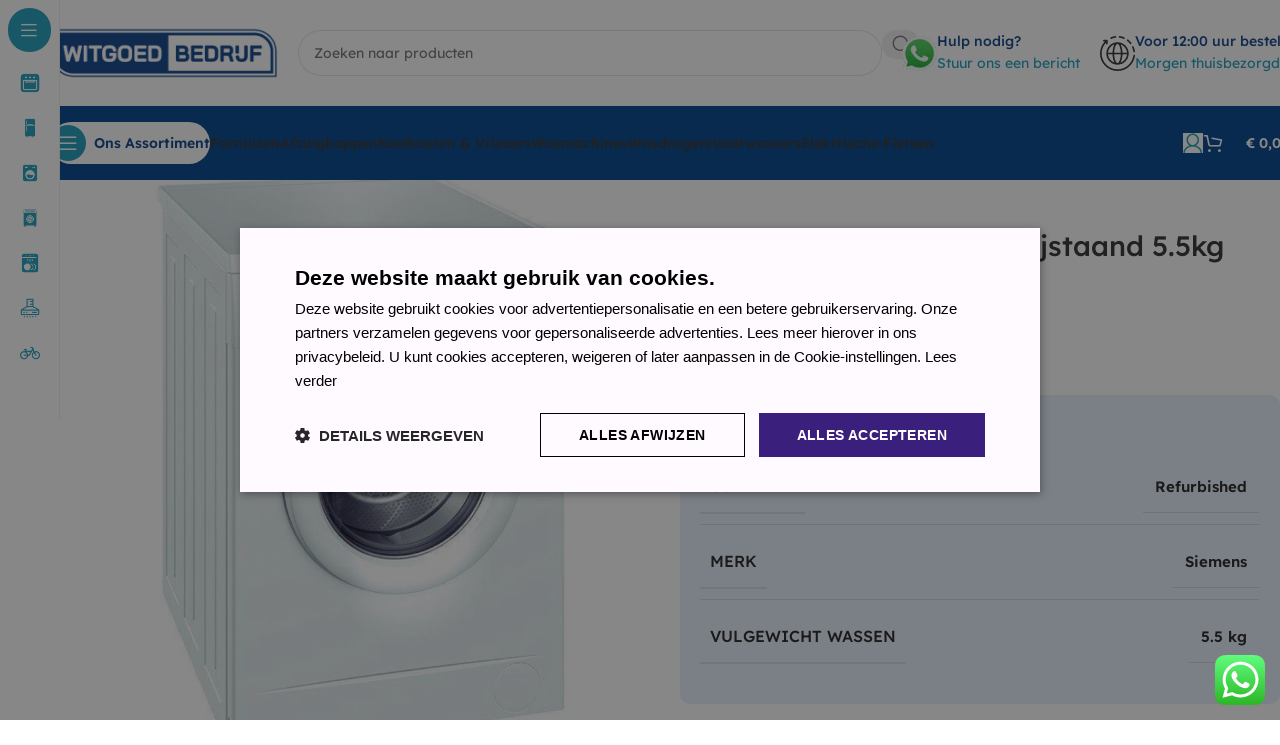

--- FILE ---
content_type: text/html; charset=UTF-8
request_url: https://witgoedbedrijf.nl/product/siemens-wm14a261nl-vrijstaand-5-5kg-1400rpm-a-wasmachine/
body_size: 42891
content:
<!DOCTYPE html>
<html lang="nl-NL">
<head>
	<meta charset="UTF-8">
	<link rel="profile" href="https://gmpg.org/xfn/11">
	<link rel="pingback" href="https://witgoedbedrijf.nl/xmlrpc.php">

	<meta name='robots' content='index, follow, max-image-preview:large, max-snippet:-1, max-video-preview:-1' />

<!-- Google Tag Manager for WordPress by gtm4wp.com -->
<script data-cfasync="false" data-pagespeed-no-defer>
	var gtm4wp_datalayer_name = "dataLayer";
	var dataLayer = dataLayer || [];
	const gtm4wp_use_sku_instead = 0;
	const gtm4wp_currency = 'EUR';
	const gtm4wp_product_per_impression = 10;
	const gtm4wp_clear_ecommerce = false;
	const gtm4wp_datalayer_max_timeout = 2000;
</script>
<!-- End Google Tag Manager for WordPress by gtm4wp.com -->
	<!-- This site is optimized with the Yoast SEO Premium plugin v21.9 (Yoast SEO v26.8) - https://yoast.com/product/yoast-seo-premium-wordpress/ -->
	<title>Siemens WM14A261NL Vrijstaand 5.5kg 1400RPM A wasmachine - Witgoedbedrijf.nl</title>
	<meta name="description" content="Siemens WM14A261NL Vrijstaand 5.5kg 1400RPM A wasmachine – Bestel voordelig bij Witgoedbedrijf.nl. Vandaag besteld, snel geleverd. Bekijk alle specificaties, scherpe prijs en uitstekende service." />
	<link rel="canonical" href="https://witgoedbedrijf.nl/product/siemens-wm14a261nl-vrijstaand-5-5kg-1400rpm-a-wasmachine/" />
	<meta property="og:locale" content="nl_NL" />
	<meta property="og:type" content="article" />
	<meta property="og:title" content="Siemens WM14A261NL Vrijstaand 5.5kg 1400RPM A wasmachine" />
	<meta property="og:description" content="Siemens WM14A261NL Vrijstaand 5.5kg 1400RPM A wasmachine – Bestel voordelig bij Witgoedbedrijf.nl. Vandaag besteld, snel geleverd. Bekijk alle specificaties, scherpe prijs en uitstekende service." />
	<meta property="og:url" content="https://witgoedbedrijf.nl/product/siemens-wm14a261nl-vrijstaand-5-5kg-1400rpm-a-wasmachine/" />
	<meta property="og:site_name" content="Witgoedbedrijf.nl" />
	<meta property="article:modified_time" content="2025-09-02T15:54:03+00:00" />
	<meta property="og:image" content="https://witgoedbedrijf.nl/wp-content/uploads/2021/04/IMG-20250827-WA00411.jpg" />
	<meta property="og:image:width" content="837" />
	<meta property="og:image:height" content="1200" />
	<meta property="og:image:type" content="image/jpeg" />
	<meta name="twitter:card" content="summary_large_image" />
	<meta name="twitter:label1" content="Geschatte leestijd" />
	<meta name="twitter:data1" content="1 minuut" />
	<script type="application/ld+json" class="yoast-schema-graph">{"@context":"https://schema.org","@graph":[{"@type":"WebPage","@id":"https://witgoedbedrijf.nl/product/siemens-wm14a261nl-vrijstaand-5-5kg-1400rpm-a-wasmachine/","url":"https://witgoedbedrijf.nl/product/siemens-wm14a261nl-vrijstaand-5-5kg-1400rpm-a-wasmachine/","name":"Siemens WM14A261NL Vrijstaand 5.5kg 1400RPM A wasmachine - Witgoedbedrijf.nl","isPartOf":{"@id":"https://witgoedbedrijf.nl/#website"},"primaryImageOfPage":{"@id":"https://witgoedbedrijf.nl/product/siemens-wm14a261nl-vrijstaand-5-5kg-1400rpm-a-wasmachine/#primaryimage"},"image":{"@id":"https://witgoedbedrijf.nl/product/siemens-wm14a261nl-vrijstaand-5-5kg-1400rpm-a-wasmachine/#primaryimage"},"thumbnailUrl":"https://witgoedbedrijf.nl/wp-content/uploads/2021/04/IMG-20250827-WA00411.jpg","datePublished":"2021-04-30T17:04:20+00:00","dateModified":"2025-09-02T15:54:03+00:00","description":"Siemens WM14A261NL Vrijstaand 5.5kg 1400RPM A wasmachine – Bestel voordelig bij Witgoedbedrijf.nl. Vandaag besteld, snel geleverd. Bekijk alle specificaties, scherpe prijs en uitstekende service.","breadcrumb":{"@id":"https://witgoedbedrijf.nl/product/siemens-wm14a261nl-vrijstaand-5-5kg-1400rpm-a-wasmachine/#breadcrumb"},"inLanguage":"nl-NL","potentialAction":[{"@type":"ReadAction","target":["https://witgoedbedrijf.nl/product/siemens-wm14a261nl-vrijstaand-5-5kg-1400rpm-a-wasmachine/"]}]},{"@type":"ImageObject","inLanguage":"nl-NL","@id":"https://witgoedbedrijf.nl/product/siemens-wm14a261nl-vrijstaand-5-5kg-1400rpm-a-wasmachine/#primaryimage","url":"https://witgoedbedrijf.nl/wp-content/uploads/2021/04/IMG-20250827-WA00411.jpg","contentUrl":"https://witgoedbedrijf.nl/wp-content/uploads/2021/04/IMG-20250827-WA00411.jpg","width":837,"height":1200},{"@type":"BreadcrumbList","@id":"https://witgoedbedrijf.nl/product/siemens-wm14a261nl-vrijstaand-5-5kg-1400rpm-a-wasmachine/#breadcrumb","itemListElement":[{"@type":"ListItem","position":1,"name":"Winkel","item":"https://witgoedbedrijf.nl/winkel/"},{"@type":"ListItem","position":2,"name":"Siemens WM14A261NL Vrijstaand 5.5kg 1400RPM A wasmachine"}]},{"@type":"WebSite","@id":"https://witgoedbedrijf.nl/#website","url":"https://witgoedbedrijf.nl/","name":"Witgoedbedrijf.nl","description":"Sterk in prijs, groot in service!","publisher":{"@id":"https://witgoedbedrijf.nl/#organization"},"potentialAction":[{"@type":"SearchAction","target":{"@type":"EntryPoint","urlTemplate":"https://witgoedbedrijf.nl/?s={search_term_string}"},"query-input":{"@type":"PropertyValueSpecification","valueRequired":true,"valueName":"search_term_string"}}],"inLanguage":"nl-NL"},{"@type":"Organization","@id":"https://witgoedbedrijf.nl/#organization","name":"Witgoedbedrijf.nl","url":"https://witgoedbedrijf.nl/","logo":{"@type":"ImageObject","inLanguage":"nl-NL","@id":"https://witgoedbedrijf.nl/#/schema/logo/image/","url":"https://witgoedbedrijf.nl/wp-content/uploads/2025/06/logo-Witgoedbedrijf-Nieuw.jpg","contentUrl":"https://witgoedbedrijf.nl/wp-content/uploads/2025/06/logo-Witgoedbedrijf-Nieuw.jpg","width":999,"height":248,"caption":"Witgoedbedrijf.nl"},"image":{"@id":"https://witgoedbedrijf.nl/#/schema/logo/image/"}}]}</script>
	<!-- / Yoast SEO Premium plugin. -->


<link rel='dns-prefetch' href='//challenges.cloudflare.com' />

<link rel="alternate" type="application/rss+xml" title="Witgoedbedrijf.nl &raquo; feed" href="https://witgoedbedrijf.nl/feed/" />
<link rel="alternate" type="application/rss+xml" title="Witgoedbedrijf.nl &raquo; reacties feed" href="https://witgoedbedrijf.nl/comments/feed/" />
<link rel="alternate" title="oEmbed (JSON)" type="application/json+oembed" href="https://witgoedbedrijf.nl/wp-json/oembed/1.0/embed?url=https%3A%2F%2Fwitgoedbedrijf.nl%2Fproduct%2Fsiemens-wm14a261nl-vrijstaand-5-5kg-1400rpm-a-wasmachine%2F" />
<link rel="alternate" title="oEmbed (XML)" type="text/xml+oembed" href="https://witgoedbedrijf.nl/wp-json/oembed/1.0/embed?url=https%3A%2F%2Fwitgoedbedrijf.nl%2Fproduct%2Fsiemens-wm14a261nl-vrijstaand-5-5kg-1400rpm-a-wasmachine%2F&#038;format=xml" />
<style id='wp-img-auto-sizes-contain-inline-css' type='text/css'>
img:is([sizes=auto i],[sizes^="auto," i]){contain-intrinsic-size:3000px 1500px}
/*# sourceURL=wp-img-auto-sizes-contain-inline-css */
</style>
<link rel='stylesheet' id='delivery-date-cart-block-frontend-css' href='https://witgoedbedrijf.nl/wp-content/plugins/order-delivery-date-for-woocommerce/build/style-index.css?ver=869329b118570bdff917' type='text/css' media='all' />
<link rel='stylesheet' id='delivery-date-block-frontend-css' href='https://witgoedbedrijf.nl/wp-content/plugins/order-delivery-date-for-woocommerce/build/style-index.css?ver=ded14adcec7169e50367' type='text/css' media='1' />
<link rel='stylesheet' id='ht_ctc_main_css-css' href='https://witgoedbedrijf.nl/wp-content/plugins/click-to-chat-for-whatsapp/new/inc/assets/css/main.css?ver=4.36' type='text/css' media='all' />
<link rel='stylesheet' id='wp-block-library-css' href='https://witgoedbedrijf.nl/wp-includes/css/dist/block-library/style.min.css?ver=6.9' type='text/css' media='all' />
<style id='safe-svg-svg-icon-style-inline-css' type='text/css'>
.safe-svg-cover{text-align:center}.safe-svg-cover .safe-svg-inside{display:inline-block;max-width:100%}.safe-svg-cover svg{fill:currentColor;height:100%;max-height:100%;max-width:100%;width:100%}

/*# sourceURL=https://witgoedbedrijf.nl/wp-content/plugins/safe-svg/dist/safe-svg-block-frontend.css */
</style>
<style id='global-styles-inline-css' type='text/css'>
:root{--wp--preset--aspect-ratio--square: 1;--wp--preset--aspect-ratio--4-3: 4/3;--wp--preset--aspect-ratio--3-4: 3/4;--wp--preset--aspect-ratio--3-2: 3/2;--wp--preset--aspect-ratio--2-3: 2/3;--wp--preset--aspect-ratio--16-9: 16/9;--wp--preset--aspect-ratio--9-16: 9/16;--wp--preset--color--black: #000000;--wp--preset--color--cyan-bluish-gray: #abb8c3;--wp--preset--color--white: #ffffff;--wp--preset--color--pale-pink: #f78da7;--wp--preset--color--vivid-red: #cf2e2e;--wp--preset--color--luminous-vivid-orange: #ff6900;--wp--preset--color--luminous-vivid-amber: #fcb900;--wp--preset--color--light-green-cyan: #7bdcb5;--wp--preset--color--vivid-green-cyan: #00d084;--wp--preset--color--pale-cyan-blue: #8ed1fc;--wp--preset--color--vivid-cyan-blue: #0693e3;--wp--preset--color--vivid-purple: #9b51e0;--wp--preset--gradient--vivid-cyan-blue-to-vivid-purple: linear-gradient(135deg,rgb(6,147,227) 0%,rgb(155,81,224) 100%);--wp--preset--gradient--light-green-cyan-to-vivid-green-cyan: linear-gradient(135deg,rgb(122,220,180) 0%,rgb(0,208,130) 100%);--wp--preset--gradient--luminous-vivid-amber-to-luminous-vivid-orange: linear-gradient(135deg,rgb(252,185,0) 0%,rgb(255,105,0) 100%);--wp--preset--gradient--luminous-vivid-orange-to-vivid-red: linear-gradient(135deg,rgb(255,105,0) 0%,rgb(207,46,46) 100%);--wp--preset--gradient--very-light-gray-to-cyan-bluish-gray: linear-gradient(135deg,rgb(238,238,238) 0%,rgb(169,184,195) 100%);--wp--preset--gradient--cool-to-warm-spectrum: linear-gradient(135deg,rgb(74,234,220) 0%,rgb(151,120,209) 20%,rgb(207,42,186) 40%,rgb(238,44,130) 60%,rgb(251,105,98) 80%,rgb(254,248,76) 100%);--wp--preset--gradient--blush-light-purple: linear-gradient(135deg,rgb(255,206,236) 0%,rgb(152,150,240) 100%);--wp--preset--gradient--blush-bordeaux: linear-gradient(135deg,rgb(254,205,165) 0%,rgb(254,45,45) 50%,rgb(107,0,62) 100%);--wp--preset--gradient--luminous-dusk: linear-gradient(135deg,rgb(255,203,112) 0%,rgb(199,81,192) 50%,rgb(65,88,208) 100%);--wp--preset--gradient--pale-ocean: linear-gradient(135deg,rgb(255,245,203) 0%,rgb(182,227,212) 50%,rgb(51,167,181) 100%);--wp--preset--gradient--electric-grass: linear-gradient(135deg,rgb(202,248,128) 0%,rgb(113,206,126) 100%);--wp--preset--gradient--midnight: linear-gradient(135deg,rgb(2,3,129) 0%,rgb(40,116,252) 100%);--wp--preset--font-size--small: 13px;--wp--preset--font-size--medium: 20px;--wp--preset--font-size--large: 36px;--wp--preset--font-size--x-large: 42px;--wp--preset--spacing--20: 0.44rem;--wp--preset--spacing--30: 0.67rem;--wp--preset--spacing--40: 1rem;--wp--preset--spacing--50: 1.5rem;--wp--preset--spacing--60: 2.25rem;--wp--preset--spacing--70: 3.38rem;--wp--preset--spacing--80: 5.06rem;--wp--preset--shadow--natural: 6px 6px 9px rgba(0, 0, 0, 0.2);--wp--preset--shadow--deep: 12px 12px 50px rgba(0, 0, 0, 0.4);--wp--preset--shadow--sharp: 6px 6px 0px rgba(0, 0, 0, 0.2);--wp--preset--shadow--outlined: 6px 6px 0px -3px rgb(255, 255, 255), 6px 6px rgb(0, 0, 0);--wp--preset--shadow--crisp: 6px 6px 0px rgb(0, 0, 0);}:where(body) { margin: 0; }.wp-site-blocks > .alignleft { float: left; margin-right: 2em; }.wp-site-blocks > .alignright { float: right; margin-left: 2em; }.wp-site-blocks > .aligncenter { justify-content: center; margin-left: auto; margin-right: auto; }:where(.is-layout-flex){gap: 0.5em;}:where(.is-layout-grid){gap: 0.5em;}.is-layout-flow > .alignleft{float: left;margin-inline-start: 0;margin-inline-end: 2em;}.is-layout-flow > .alignright{float: right;margin-inline-start: 2em;margin-inline-end: 0;}.is-layout-flow > .aligncenter{margin-left: auto !important;margin-right: auto !important;}.is-layout-constrained > .alignleft{float: left;margin-inline-start: 0;margin-inline-end: 2em;}.is-layout-constrained > .alignright{float: right;margin-inline-start: 2em;margin-inline-end: 0;}.is-layout-constrained > .aligncenter{margin-left: auto !important;margin-right: auto !important;}.is-layout-constrained > :where(:not(.alignleft):not(.alignright):not(.alignfull)){margin-left: auto !important;margin-right: auto !important;}body .is-layout-flex{display: flex;}.is-layout-flex{flex-wrap: wrap;align-items: center;}.is-layout-flex > :is(*, div){margin: 0;}body .is-layout-grid{display: grid;}.is-layout-grid > :is(*, div){margin: 0;}body{padding-top: 0px;padding-right: 0px;padding-bottom: 0px;padding-left: 0px;}a:where(:not(.wp-element-button)){text-decoration: none;}:root :where(.wp-element-button, .wp-block-button__link){background-color: #32373c;border-width: 0;color: #fff;font-family: inherit;font-size: inherit;font-style: inherit;font-weight: inherit;letter-spacing: inherit;line-height: inherit;padding-top: calc(0.667em + 2px);padding-right: calc(1.333em + 2px);padding-bottom: calc(0.667em + 2px);padding-left: calc(1.333em + 2px);text-decoration: none;text-transform: inherit;}.has-black-color{color: var(--wp--preset--color--black) !important;}.has-cyan-bluish-gray-color{color: var(--wp--preset--color--cyan-bluish-gray) !important;}.has-white-color{color: var(--wp--preset--color--white) !important;}.has-pale-pink-color{color: var(--wp--preset--color--pale-pink) !important;}.has-vivid-red-color{color: var(--wp--preset--color--vivid-red) !important;}.has-luminous-vivid-orange-color{color: var(--wp--preset--color--luminous-vivid-orange) !important;}.has-luminous-vivid-amber-color{color: var(--wp--preset--color--luminous-vivid-amber) !important;}.has-light-green-cyan-color{color: var(--wp--preset--color--light-green-cyan) !important;}.has-vivid-green-cyan-color{color: var(--wp--preset--color--vivid-green-cyan) !important;}.has-pale-cyan-blue-color{color: var(--wp--preset--color--pale-cyan-blue) !important;}.has-vivid-cyan-blue-color{color: var(--wp--preset--color--vivid-cyan-blue) !important;}.has-vivid-purple-color{color: var(--wp--preset--color--vivid-purple) !important;}.has-black-background-color{background-color: var(--wp--preset--color--black) !important;}.has-cyan-bluish-gray-background-color{background-color: var(--wp--preset--color--cyan-bluish-gray) !important;}.has-white-background-color{background-color: var(--wp--preset--color--white) !important;}.has-pale-pink-background-color{background-color: var(--wp--preset--color--pale-pink) !important;}.has-vivid-red-background-color{background-color: var(--wp--preset--color--vivid-red) !important;}.has-luminous-vivid-orange-background-color{background-color: var(--wp--preset--color--luminous-vivid-orange) !important;}.has-luminous-vivid-amber-background-color{background-color: var(--wp--preset--color--luminous-vivid-amber) !important;}.has-light-green-cyan-background-color{background-color: var(--wp--preset--color--light-green-cyan) !important;}.has-vivid-green-cyan-background-color{background-color: var(--wp--preset--color--vivid-green-cyan) !important;}.has-pale-cyan-blue-background-color{background-color: var(--wp--preset--color--pale-cyan-blue) !important;}.has-vivid-cyan-blue-background-color{background-color: var(--wp--preset--color--vivid-cyan-blue) !important;}.has-vivid-purple-background-color{background-color: var(--wp--preset--color--vivid-purple) !important;}.has-black-border-color{border-color: var(--wp--preset--color--black) !important;}.has-cyan-bluish-gray-border-color{border-color: var(--wp--preset--color--cyan-bluish-gray) !important;}.has-white-border-color{border-color: var(--wp--preset--color--white) !important;}.has-pale-pink-border-color{border-color: var(--wp--preset--color--pale-pink) !important;}.has-vivid-red-border-color{border-color: var(--wp--preset--color--vivid-red) !important;}.has-luminous-vivid-orange-border-color{border-color: var(--wp--preset--color--luminous-vivid-orange) !important;}.has-luminous-vivid-amber-border-color{border-color: var(--wp--preset--color--luminous-vivid-amber) !important;}.has-light-green-cyan-border-color{border-color: var(--wp--preset--color--light-green-cyan) !important;}.has-vivid-green-cyan-border-color{border-color: var(--wp--preset--color--vivid-green-cyan) !important;}.has-pale-cyan-blue-border-color{border-color: var(--wp--preset--color--pale-cyan-blue) !important;}.has-vivid-cyan-blue-border-color{border-color: var(--wp--preset--color--vivid-cyan-blue) !important;}.has-vivid-purple-border-color{border-color: var(--wp--preset--color--vivid-purple) !important;}.has-vivid-cyan-blue-to-vivid-purple-gradient-background{background: var(--wp--preset--gradient--vivid-cyan-blue-to-vivid-purple) !important;}.has-light-green-cyan-to-vivid-green-cyan-gradient-background{background: var(--wp--preset--gradient--light-green-cyan-to-vivid-green-cyan) !important;}.has-luminous-vivid-amber-to-luminous-vivid-orange-gradient-background{background: var(--wp--preset--gradient--luminous-vivid-amber-to-luminous-vivid-orange) !important;}.has-luminous-vivid-orange-to-vivid-red-gradient-background{background: var(--wp--preset--gradient--luminous-vivid-orange-to-vivid-red) !important;}.has-very-light-gray-to-cyan-bluish-gray-gradient-background{background: var(--wp--preset--gradient--very-light-gray-to-cyan-bluish-gray) !important;}.has-cool-to-warm-spectrum-gradient-background{background: var(--wp--preset--gradient--cool-to-warm-spectrum) !important;}.has-blush-light-purple-gradient-background{background: var(--wp--preset--gradient--blush-light-purple) !important;}.has-blush-bordeaux-gradient-background{background: var(--wp--preset--gradient--blush-bordeaux) !important;}.has-luminous-dusk-gradient-background{background: var(--wp--preset--gradient--luminous-dusk) !important;}.has-pale-ocean-gradient-background{background: var(--wp--preset--gradient--pale-ocean) !important;}.has-electric-grass-gradient-background{background: var(--wp--preset--gradient--electric-grass) !important;}.has-midnight-gradient-background{background: var(--wp--preset--gradient--midnight) !important;}.has-small-font-size{font-size: var(--wp--preset--font-size--small) !important;}.has-medium-font-size{font-size: var(--wp--preset--font-size--medium) !important;}.has-large-font-size{font-size: var(--wp--preset--font-size--large) !important;}.has-x-large-font-size{font-size: var(--wp--preset--font-size--x-large) !important;}
:where(.wp-block-post-template.is-layout-flex){gap: 1.25em;}:where(.wp-block-post-template.is-layout-grid){gap: 1.25em;}
:where(.wp-block-term-template.is-layout-flex){gap: 1.25em;}:where(.wp-block-term-template.is-layout-grid){gap: 1.25em;}
:where(.wp-block-columns.is-layout-flex){gap: 2em;}:where(.wp-block-columns.is-layout-grid){gap: 2em;}
:root :where(.wp-block-pullquote){font-size: 1.5em;line-height: 1.6;}
/*# sourceURL=global-styles-inline-css */
</style>
<link rel='stylesheet' id='extended-flat-rate-shipping-woocommerce-css' href='https://witgoedbedrijf.nl/wp-content/plugins/advanced-free-flat-shipping-woocommerce-pro/public/css/extended-flat-rate-shipping-woocommerce-public.css?ver=1.2.7.49.17' type='text/css' media='all' />
<style id='woocommerce-inline-inline-css' type='text/css'>
.woocommerce form .form-row .required { visibility: visible; }
/*# sourceURL=woocommerce-inline-inline-css */
</style>
<link rel='stylesheet' id='yith_wapo_front-css' href='https://witgoedbedrijf.nl/wp-content/plugins/yith-woocommerce-advanced-product-options-premium/assets/css/front.css?ver=3.11.0' type='text/css' media='all' />
<link rel='stylesheet' id='yith_wapo_jquery-ui-css' href='https://witgoedbedrijf.nl/wp-content/plugins/yith-woocommerce-advanced-product-options-premium/assets/css/_new_jquery-ui-1.12.1.css?ver=3.11.0' type='text/css' media='all' />
<link rel='stylesheet' id='yith_wapo_jquery-ui-timepicker-css' href='https://witgoedbedrijf.nl/wp-content/plugins/yith-woocommerce-advanced-product-options-premium/assets/css/_new_jquery-ui-timepicker-addon.css?ver=3.11.0' type='text/css' media='all' />
<link rel='stylesheet' id='dashicons-css' href='https://witgoedbedrijf.nl/wp-includes/css/dashicons.min.css?ver=6.9' type='text/css' media='all' />
<style id='dashicons-inline-css' type='text/css'>
[data-font="Dashicons"]:before {font-family: 'Dashicons' !important;content: attr(data-icon) !important;speak: none !important;font-weight: normal !important;font-variant: normal !important;text-transform: none !important;line-height: 1 !important;font-style: normal !important;-webkit-font-smoothing: antialiased !important;-moz-osx-font-smoothing: grayscale !important;}
/*# sourceURL=dashicons-inline-css */
</style>
<link rel='stylesheet' id='yith-plugin-fw-icon-font-css' href='https://witgoedbedrijf.nl/wp-content/plugins/yith-woocommerce-advanced-product-options-premium/plugin-fw/assets/css/yith-icon.css?ver=3.11.0' type='text/css' media='all' />
<link rel='stylesheet' id='wp-color-picker-css' href='https://witgoedbedrijf.nl/wp-admin/css/color-picker.min.css?ver=6.9' type='text/css' media='all' />
<link rel='stylesheet' id='woocommerce-advanced-product-labels-css' href='https://witgoedbedrijf.nl/wp-content/plugins/woocommerce-advanced-product-labels/assets/front-end/css/woocommerce-advanced-product-labels.min.css?ver=1.3.2' type='text/css' media='all' />
<link rel='stylesheet' id='yith_wapo_color_label_frontend-css' href='https://witgoedbedrijf.nl/wp-content/plugins/yith-woocommerce-advanced-product-options-premium/modules/color-label-variations/assets/css/frontend.css?ver=3.11.0' type='text/css' media='all' />
<style id='yith_wapo_color_label_frontend-inline-css' type='text/css'>
:root {--yith-wccl-tooltip-background: #03bfac;--yith-wccl-tooltip-text-color: #ffffff;--yith-wccl-select-option-size: 40px;--yith-wccl-select-option-radius: 50%;}
/*# sourceURL=yith_wapo_color_label_frontend-inline-css */
</style>
<link rel='stylesheet' id='jquery-ui-style-orddd-lite-css' href='https://witgoedbedrijf.nl/wp-content/plugins/order-delivery-date-for-woocommerce/css/themes/cupertino/jquery-ui.css?ver=4.4.0' type='text/css' media='' />
<link rel='stylesheet' id='datepicker-css' href='https://witgoedbedrijf.nl/wp-content/plugins/order-delivery-date-for-woocommerce/css/datepicker.css?ver=4.4.0' type='text/css' media='' />
<link rel='stylesheet' id='elementor-icons-css' href='https://witgoedbedrijf.nl/wp-content/plugins/elementor/assets/lib/eicons/css/elementor-icons.min.css?ver=5.45.0' type='text/css' media='all' />
<link rel='stylesheet' id='elementor-frontend-css' href='https://witgoedbedrijf.nl/wp-content/plugins/elementor/assets/css/frontend.min.css?ver=3.34.1' type='text/css' media='all' />
<link rel='stylesheet' id='elementor-post-44-css' href='https://witgoedbedrijf.nl/wp-content/uploads/elementor/css/post-44.css?ver=1768993109' type='text/css' media='all' />
<link rel='stylesheet' id='wd-style-base-css' href='https://witgoedbedrijf.nl/wp-content/themes/woodmart/css/parts/base.min.css?ver=8.2.7' type='text/css' media='all' />
<link rel='stylesheet' id='wd-helpers-wpb-elem-css' href='https://witgoedbedrijf.nl/wp-content/themes/woodmart/css/parts/helpers-wpb-elem.min.css?ver=8.2.7' type='text/css' media='all' />
<link rel='stylesheet' id='wd-revolution-slider-css' href='https://witgoedbedrijf.nl/wp-content/themes/woodmart/css/parts/int-rev-slider.min.css?ver=8.2.7' type='text/css' media='all' />
<link rel='stylesheet' id='wd-elementor-base-css' href='https://witgoedbedrijf.nl/wp-content/themes/woodmart/css/parts/int-elem-base.min.css?ver=8.2.7' type='text/css' media='all' />
<link rel='stylesheet' id='wd-int-wordfence-css' href='https://witgoedbedrijf.nl/wp-content/themes/woodmart/css/parts/int-wordfence.min.css?ver=8.2.7' type='text/css' media='all' />
<link rel='stylesheet' id='wd-woocommerce-base-css' href='https://witgoedbedrijf.nl/wp-content/themes/woodmart/css/parts/woocommerce-base.min.css?ver=8.2.7' type='text/css' media='all' />
<link rel='stylesheet' id='wd-mod-star-rating-css' href='https://witgoedbedrijf.nl/wp-content/themes/woodmart/css/parts/mod-star-rating.min.css?ver=8.2.7' type='text/css' media='all' />
<link rel='stylesheet' id='wd-woocommerce-block-notices-css' href='https://witgoedbedrijf.nl/wp-content/themes/woodmart/css/parts/woo-mod-block-notices.min.css?ver=8.2.7' type='text/css' media='all' />
<link rel='stylesheet' id='wd-woo-mod-quantity-css' href='https://witgoedbedrijf.nl/wp-content/themes/woodmart/css/parts/woo-mod-quantity.min.css?ver=8.2.7' type='text/css' media='all' />
<link rel='stylesheet' id='wd-woo-single-prod-el-base-css' href='https://witgoedbedrijf.nl/wp-content/themes/woodmart/css/parts/woo-single-prod-el-base.min.css?ver=8.2.7' type='text/css' media='all' />
<link rel='stylesheet' id='wd-woo-mod-stock-status-css' href='https://witgoedbedrijf.nl/wp-content/themes/woodmart/css/parts/woo-mod-stock-status.min.css?ver=8.2.7' type='text/css' media='all' />
<link rel='stylesheet' id='wd-woo-mod-shop-attributes-css' href='https://witgoedbedrijf.nl/wp-content/themes/woodmart/css/parts/woo-mod-shop-attributes.min.css?ver=8.2.7' type='text/css' media='all' />
<link rel='stylesheet' id='wd-wp-blocks-css' href='https://witgoedbedrijf.nl/wp-content/themes/woodmart/css/parts/wp-blocks.min.css?ver=8.2.7' type='text/css' media='all' />
<link rel='stylesheet' id='wd-mod-nav-vertical-css' href='https://witgoedbedrijf.nl/wp-content/themes/woodmart/css/parts/mod-nav-vertical.min.css?ver=8.2.7' type='text/css' media='all' />
<link rel='stylesheet' id='wd-sticky-nav-css' href='https://witgoedbedrijf.nl/wp-content/themes/woodmart/css/parts/opt-sticky-nav.min.css?ver=8.2.7' type='text/css' media='all' />
<link rel='stylesheet' id='wd-header-base-css' href='https://witgoedbedrijf.nl/wp-content/themes/woodmart/css/parts/header-base.min.css?ver=8.2.7' type='text/css' media='all' />
<link rel='stylesheet' id='wd-mod-tools-css' href='https://witgoedbedrijf.nl/wp-content/themes/woodmart/css/parts/mod-tools.min.css?ver=8.2.7' type='text/css' media='all' />
<link rel='stylesheet' id='wd-header-search-css' href='https://witgoedbedrijf.nl/wp-content/themes/woodmart/css/parts/header-el-search.min.css?ver=8.2.7' type='text/css' media='all' />
<link rel='stylesheet' id='wd-header-search-form-css' href='https://witgoedbedrijf.nl/wp-content/themes/woodmart/css/parts/header-el-search-form.min.css?ver=8.2.7' type='text/css' media='all' />
<link rel='stylesheet' id='wd-wd-search-form-css' href='https://witgoedbedrijf.nl/wp-content/themes/woodmart/css/parts/wd-search-form.min.css?ver=8.2.7' type='text/css' media='all' />
<link rel='stylesheet' id='wd-wd-search-results-css' href='https://witgoedbedrijf.nl/wp-content/themes/woodmart/css/parts/wd-search-results.min.css?ver=8.2.7' type='text/css' media='all' />
<link rel='stylesheet' id='wd-wd-search-dropdown-css' href='https://witgoedbedrijf.nl/wp-content/themes/woodmart/css/parts/wd-search-dropdown.min.css?ver=8.2.7' type='text/css' media='all' />
<link rel='stylesheet' id='wd-header-elements-base-css' href='https://witgoedbedrijf.nl/wp-content/themes/woodmart/css/parts/header-el-base.min.css?ver=8.2.7' type='text/css' media='all' />
<link rel='stylesheet' id='wd-info-box-css' href='https://witgoedbedrijf.nl/wp-content/themes/woodmart/css/parts/el-info-box.min.css?ver=8.2.7' type='text/css' media='all' />
<link rel='stylesheet' id='wd-header-mobile-nav-dropdown-css' href='https://witgoedbedrijf.nl/wp-content/themes/woodmart/css/parts/header-el-mobile-nav-dropdown.min.css?ver=8.2.7' type='text/css' media='all' />
<link rel='stylesheet' id='wd-woo-mod-login-form-css' href='https://witgoedbedrijf.nl/wp-content/themes/woodmart/css/parts/woo-mod-login-form.min.css?ver=8.2.7' type='text/css' media='all' />
<link rel='stylesheet' id='wd-header-my-account-css' href='https://witgoedbedrijf.nl/wp-content/themes/woodmart/css/parts/header-el-my-account.min.css?ver=8.2.7' type='text/css' media='all' />
<link rel='stylesheet' id='wd-mod-tools-design-8-css' href='https://witgoedbedrijf.nl/wp-content/themes/woodmart/css/parts/mod-tools-design-8.min.css?ver=8.2.7' type='text/css' media='all' />
<link rel='stylesheet' id='wd-header-cart-side-css' href='https://witgoedbedrijf.nl/wp-content/themes/woodmart/css/parts/header-el-cart-side.min.css?ver=8.2.7' type='text/css' media='all' />
<link rel='stylesheet' id='wd-header-cart-css' href='https://witgoedbedrijf.nl/wp-content/themes/woodmart/css/parts/header-el-cart.min.css?ver=8.2.7' type='text/css' media='all' />
<link rel='stylesheet' id='wd-widget-shopping-cart-css' href='https://witgoedbedrijf.nl/wp-content/themes/woodmart/css/parts/woo-widget-shopping-cart.min.css?ver=8.2.7' type='text/css' media='all' />
<link rel='stylesheet' id='wd-widget-product-list-css' href='https://witgoedbedrijf.nl/wp-content/themes/woodmart/css/parts/woo-widget-product-list.min.css?ver=8.2.7' type='text/css' media='all' />
<link rel='stylesheet' id='wd-woo-single-prod-builder-css' href='https://witgoedbedrijf.nl/wp-content/themes/woodmart/css/parts/woo-single-prod-builder.min.css?ver=8.2.7' type='text/css' media='all' />
<link rel='stylesheet' id='wd-photoswipe-css' href='https://witgoedbedrijf.nl/wp-content/themes/woodmart/css/parts/lib-photoswipe.min.css?ver=8.2.7' type='text/css' media='all' />
<link rel='stylesheet' id='wd-woo-single-prod-el-gallery-css' href='https://witgoedbedrijf.nl/wp-content/themes/woodmart/css/parts/woo-single-prod-el-gallery.min.css?ver=8.2.7' type='text/css' media='all' />
<link rel='stylesheet' id='wd-swiper-css' href='https://witgoedbedrijf.nl/wp-content/themes/woodmart/css/parts/lib-swiper.min.css?ver=8.2.7' type='text/css' media='all' />
<link rel='stylesheet' id='wd-swiper-arrows-css' href='https://witgoedbedrijf.nl/wp-content/themes/woodmart/css/parts/lib-swiper-arrows.min.css?ver=8.2.7' type='text/css' media='all' />
<link rel='stylesheet' id='wd-text-block-css' href='https://witgoedbedrijf.nl/wp-content/themes/woodmart/css/parts/el-text-block.min.css?ver=8.2.7' type='text/css' media='all' />
<link rel='stylesheet' id='wd-section-title-css' href='https://witgoedbedrijf.nl/wp-content/themes/woodmart/css/parts/el-section-title.min.css?ver=8.2.7' type='text/css' media='all' />
<link rel='stylesheet' id='wd-product-loop-css' href='https://witgoedbedrijf.nl/wp-content/themes/woodmart/css/parts/woo-product-loop.min.css?ver=8.2.7' type='text/css' media='all' />
<link rel='stylesheet' id='wd-product-loop-fw-button-css' href='https://witgoedbedrijf.nl/wp-content/themes/woodmart/css/parts/woo-prod-loop-fw-button.min.css?ver=8.2.7' type='text/css' media='all' />
<link rel='stylesheet' id='wd-woo-mod-add-btn-replace-css' href='https://witgoedbedrijf.nl/wp-content/themes/woodmart/css/parts/woo-mod-add-btn-replace.min.css?ver=8.2.7' type='text/css' media='all' />
<link rel='stylesheet' id='wd-mod-more-description-css' href='https://witgoedbedrijf.nl/wp-content/themes/woodmart/css/parts/mod-more-description.min.css?ver=8.2.7' type='text/css' media='all' />
<link rel='stylesheet' id='wd-woo-opt-products-bg-css' href='https://witgoedbedrijf.nl/wp-content/themes/woodmart/css/parts/woo-opt-products-bg.min.css?ver=8.2.7' type='text/css' media='all' />
<link rel='stylesheet' id='wd-woo-opt-stretch-cont-css' href='https://witgoedbedrijf.nl/wp-content/themes/woodmart/css/parts/woo-opt-stretch-cont.min.css?ver=8.2.7' type='text/css' media='all' />
<link rel='stylesheet' id='wd-woo-opt-title-limit-css' href='https://witgoedbedrijf.nl/wp-content/themes/woodmart/css/parts/woo-opt-title-limit.min.css?ver=8.2.7' type='text/css' media='all' />
<link rel='stylesheet' id='wd-woo-opt-grid-gallery-css' href='https://witgoedbedrijf.nl/wp-content/themes/woodmart/css/parts/woo-opt-grid-gallery.min.css?ver=8.2.7' type='text/css' media='all' />
<link rel='stylesheet' id='wd-woo-mod-product-labels-css' href='https://witgoedbedrijf.nl/wp-content/themes/woodmart/css/parts/woo-mod-product-labels.min.css?ver=8.2.7' type='text/css' media='all' />
<link rel='stylesheet' id='wd-widget-collapse-css' href='https://witgoedbedrijf.nl/wp-content/themes/woodmart/css/parts/opt-widget-collapse.min.css?ver=8.2.7' type='text/css' media='all' />
<link rel='stylesheet' id='wd-footer-base-css' href='https://witgoedbedrijf.nl/wp-content/themes/woodmart/css/parts/footer-base.min.css?ver=8.2.7' type='text/css' media='all' />
<link rel='stylesheet' id='wd-scroll-top-css' href='https://witgoedbedrijf.nl/wp-content/themes/woodmart/css/parts/opt-scrolltotop.min.css?ver=8.2.7' type='text/css' media='all' />
<link rel='stylesheet' id='wd-header-my-account-sidebar-css' href='https://witgoedbedrijf.nl/wp-content/themes/woodmart/css/parts/header-el-my-account-sidebar.min.css?ver=8.2.7' type='text/css' media='all' />
<link rel='stylesheet' id='wd-bottom-toolbar-css' href='https://witgoedbedrijf.nl/wp-content/themes/woodmart/css/parts/opt-bottom-toolbar.min.css?ver=8.2.7' type='text/css' media='all' />
<link rel='stylesheet' id='xts-style-header_331220-css' href='https://witgoedbedrijf.nl/wp-content/uploads/2026/01/xts-header_331220-1767814554.css?ver=8.2.7' type='text/css' media='all' />
<link rel='stylesheet' id='xts-style-theme_settings_default-css' href='https://witgoedbedrijf.nl/wp-content/uploads/2026/01/xts-theme_settings_default-1767804260.css?ver=8.2.7' type='text/css' media='all' />
<link rel="stylesheet" href="https://witgoedbedrijf.nl/wp-content/cache/fonts/1/google-fonts/css/9/8/e/2c4e99cee282108f909c436605b5e.css" data-wpr-hosted-gf-parameters="family=Lexend+Deca%3A400%2C600%2C500%2C700&ver=8.2.7"/>
<script type="text/template" id="tmpl-variation-template">
	<div class="woocommerce-variation-description">{{{ data.variation.variation_description }}}</div>
	<div class="woocommerce-variation-price">{{{ data.variation.price_html }}}</div>
	<div class="woocommerce-variation-availability">{{{ data.variation.availability_html }}}</div>
</script>
<script type="text/template" id="tmpl-unavailable-variation-template">
	<p role="alert">Dit product is niet beschikbaar. Kies een andere combinatie.</p>
</script>
<script type="text/javascript" src="https://witgoedbedrijf.nl/wp-includes/js/jquery/jquery.min.js?ver=3.7.1" id="jquery-core-js"></script>
<script type="text/javascript" src="https://witgoedbedrijf.nl/wp-includes/js/jquery/jquery-migrate.min.js?ver=3.4.1" id="jquery-migrate-js"></script>
<script type="text/javascript" src="https://witgoedbedrijf.nl/wp-content/plugins/woocommerce/assets/js/jquery-blockui/jquery.blockUI.min.js?ver=2.7.0-wc.10.4.3" id="wc-jquery-blockui-js" data-wp-strategy="defer" data-rocket-defer defer></script>
<script type="text/javascript" src="https://witgoedbedrijf.nl/wp-content/plugins/woocommerce/assets/js/js-cookie/js.cookie.min.js?ver=2.1.4-wc.10.4.3" id="wc-js-cookie-js" data-wp-strategy="defer" data-rocket-defer defer></script>
<script type="text/javascript" id="woocommerce-js-extra">
/* <![CDATA[ */
var woocommerce_params = {"ajax_url":"/wp-admin/admin-ajax.php","wc_ajax_url":"/?wc-ajax=%%endpoint%%","i18n_password_show":"Wachtwoord weergeven","i18n_password_hide":"Wachtwoord verbergen"};
//# sourceURL=woocommerce-js-extra
/* ]]> */
</script>
<script type="text/javascript" src="https://witgoedbedrijf.nl/wp-content/plugins/woocommerce/assets/js/frontend/woocommerce.min.js?ver=10.4.3" id="woocommerce-js" data-wp-strategy="defer" data-rocket-defer defer></script>
<script type="text/javascript" id="wc-country-select-js-extra">
/* <![CDATA[ */
var wc_country_select_params = {"countries":"{\"NL\":[]}","i18n_select_state_text":"Selecteer een optie\u2026","i18n_no_matches":"Geen overeenkomsten gevonden","i18n_ajax_error":"Laden mislukt","i18n_input_too_short_1":"Voer 1 of meer tekens in","i18n_input_too_short_n":"Voer %qty% of meer tekens in","i18n_input_too_long_1":"Verwijder 1 teken","i18n_input_too_long_n":"Verwijder %qty% tekens","i18n_selection_too_long_1":"Je mag slechts 1 item selecteren","i18n_selection_too_long_n":"Je mag slechts %qty% items selecteren","i18n_load_more":"Meer resultaten aan het laden\u2026","i18n_searching":"Bezig met zoeken\u2026"};
//# sourceURL=wc-country-select-js-extra
/* ]]> */
</script>
<script type="text/javascript" src="https://witgoedbedrijf.nl/wp-content/plugins/woocommerce/assets/js/frontend/country-select.min.js?ver=10.4.3" id="wc-country-select-js" data-wp-strategy="defer" data-rocket-defer defer></script>
<script type="text/javascript" id="wc-address-i18n-js-extra">
/* <![CDATA[ */
var wc_address_i18n_params = {"locale":"{\"NL\":{\"postcode\":{\"priority\":65},\"state\":{\"required\":false,\"hidden\":true},\"address_1\":{\"required\":false,\"hidden\":true},\"address_2\":{\"hidden\":true},\"street_name\":{\"required\":true,\"hidden\":false},\"house_number\":{\"required\":true,\"hidden\":false},\"house_number_suffix\":{\"required\":false,\"hidden\":false}},\"default\":{\"first_name\":{\"label\":\"Voornaam\",\"required\":true,\"class\":[\"form-row-first\"],\"autocomplete\":\"given-name\",\"priority\":10},\"last_name\":{\"label\":\"Achternaam\",\"required\":true,\"class\":[\"form-row-last\"],\"autocomplete\":\"family-name\",\"priority\":20},\"company\":{\"label\":\"Bedrijfsnaam\",\"class\":[\"form-row-wide\"],\"autocomplete\":\"organization\",\"priority\":30,\"required\":false},\"country\":{\"type\":\"country\",\"label\":\"Land/regio\",\"required\":true,\"class\":[\"form-row-wide\",\"address-field\",\"update_totals_on_change\"],\"autocomplete\":\"country\",\"priority\":40},\"address_1\":{\"label\":\"Straat en huisnummer\",\"placeholder\":\"Straatnaam en huisnummer\",\"required\":true,\"class\":[\"form-row-wide\",\"address-field\"],\"autocomplete\":\"address-line1\",\"priority\":50},\"address_2\":{\"label\":\"Appartement, suite, unit enz.\",\"label_class\":[\"screen-reader-text\"],\"placeholder\":\"Appartement, suite, unit enz. (optioneel)\",\"class\":[\"form-row-wide\",\"address-field\"],\"autocomplete\":\"address-line2\",\"priority\":60,\"required\":false},\"city\":{\"label\":\"Plaats\",\"required\":true,\"class\":[\"form-row-wide\",\"address-field\"],\"autocomplete\":\"address-level2\",\"priority\":70},\"state\":{\"type\":\"state\",\"label\":\"Staat/provincie\",\"required\":true,\"class\":[\"form-row-wide\",\"address-field\"],\"validate\":[\"state\"],\"autocomplete\":\"address-level1\",\"priority\":80},\"postcode\":{\"label\":\"Postcode\",\"required\":true,\"class\":[\"form-row-wide\",\"address-field\"],\"validate\":[\"postcode\"],\"autocomplete\":\"postal-code\",\"priority\":90},\"street_name\":{\"hidden\":true,\"required\":false,\"class\":[\"form-row-wide\"]},\"house_number\":{\"hidden\":true,\"required\":false,\"class\":[\"form-row-quart-first\"]},\"house_number_suffix\":{\"hidden\":true,\"required\":false,\"class\":[\"form-row-quart\"]}}}","locale_fields":"{\"address_1\":\"#billing_address_1_field, #shipping_address_1_field\",\"address_2\":\"#billing_address_2_field, #shipping_address_2_field\",\"state\":\"#billing_state_field, #shipping_state_field, #calc_shipping_state_field\",\"postcode\":\"#billing_postcode_field, #shipping_postcode_field, #calc_shipping_postcode_field\",\"city\":\"#billing_city_field, #shipping_city_field, #calc_shipping_city_field\",\"street_name\":\"#billing_street_name_field, #shipping_street_name_field\",\"house_number\":\"#billing_house_number_field, #shipping_house_number_field\",\"house_number_suffix\":\"#billing_house_number_suffix_field, #shipping_house_number_suffix_field\"}","i18n_required_text":"vereist","i18n_optional_text":"optioneel"};
//# sourceURL=wc-address-i18n-js-extra
/* ]]> */
</script>
<script type="text/javascript" src="https://witgoedbedrijf.nl/wp-content/plugins/woocommerce/assets/js/frontend/address-i18n.min.js?ver=10.4.3" id="wc-address-i18n-js" data-wp-strategy="defer" data-rocket-defer defer></script>
<script type="text/javascript" id="wc-checkout-js-extra">
/* <![CDATA[ */
var wc_checkout_params = {"ajax_url":"/wp-admin/admin-ajax.php","wc_ajax_url":"/?wc-ajax=%%endpoint%%","update_order_review_nonce":"96a4f6efff","apply_coupon_nonce":"6fae6d25ae","remove_coupon_nonce":"bdbfc13b6e","option_guest_checkout":"yes","checkout_url":"/?wc-ajax=checkout","is_checkout":"0","debug_mode":"","i18n_checkout_error":"Er is een fout opgetreden bij het verwerken van je bestelling. Controleer of er iets is afgeschreven via je betaalmethode en bekijk je \u003Ca href=\"https://witgoedbedrijf.nl/mijn-account/orders/\"\u003Ebestelgeschiedenis\u003C/a\u003E voordat je de bestelling opnieuw plaatst."};
//# sourceURL=wc-checkout-js-extra
/* ]]> */
</script>
<script type="text/javascript" src="https://witgoedbedrijf.nl/wp-content/plugins/woocommerce/assets/js/frontend/checkout.min.js?ver=10.4.3" id="wc-checkout-js" data-wp-strategy="defer" data-rocket-defer defer></script>
<script type="text/javascript" src="https://witgoedbedrijf.nl/wp-content/plugins/advanced-free-flat-shipping-woocommerce-pro/public/js/extended-flat-rate-shipping-woocommerce-public.js?ver=1.2.7.49.17" id="extended-flat-rate-shipping-woocommerce-js" data-rocket-defer defer></script>
<script type="text/javascript" id="wc-add-to-cart-js-extra">
/* <![CDATA[ */
var wc_add_to_cart_params = {"ajax_url":"/wp-admin/admin-ajax.php","wc_ajax_url":"/?wc-ajax=%%endpoint%%","i18n_view_cart":"Bekijk winkelwagen","cart_url":"https://witgoedbedrijf.nl/winkelwagen/","is_cart":"","cart_redirect_after_add":"no"};
//# sourceURL=wc-add-to-cart-js-extra
/* ]]> */
</script>
<script type="text/javascript" src="https://witgoedbedrijf.nl/wp-content/plugins/woocommerce/assets/js/frontend/add-to-cart.min.js?ver=10.4.3" id="wc-add-to-cart-js" defer="defer" data-wp-strategy="defer"></script>
<script type="text/javascript" src="https://witgoedbedrijf.nl/wp-content/plugins/woocommerce/assets/js/zoom/jquery.zoom.min.js?ver=1.7.21-wc.10.4.3" id="wc-zoom-js" defer="defer" data-wp-strategy="defer"></script>
<script type="text/javascript" id="wc-single-product-js-extra">
/* <![CDATA[ */
var wc_single_product_params = {"i18n_required_rating_text":"Selecteer een waardering","i18n_rating_options":["1 van de 5 sterren","2 van de 5 sterren","3 van de 5 sterren","4 van de 5 sterren","5 van de 5 sterren"],"i18n_product_gallery_trigger_text":"Afbeeldinggalerij in volledig scherm bekijken","review_rating_required":"yes","flexslider":{"rtl":false,"animation":"slide","smoothHeight":true,"directionNav":false,"controlNav":"thumbnails","slideshow":false,"animationSpeed":500,"animationLoop":false,"allowOneSlide":false},"zoom_enabled":"","zoom_options":[],"photoswipe_enabled":"","photoswipe_options":{"shareEl":false,"closeOnScroll":false,"history":false,"hideAnimationDuration":0,"showAnimationDuration":0},"flexslider_enabled":""};
//# sourceURL=wc-single-product-js-extra
/* ]]> */
</script>
<script type="text/javascript" src="https://witgoedbedrijf.nl/wp-content/plugins/woocommerce/assets/js/frontend/single-product.min.js?ver=10.4.3" id="wc-single-product-js" defer="defer" data-wp-strategy="defer"></script>
<script type="text/javascript" src="https://witgoedbedrijf.nl/wp-includes/js/jquery/ui/core.min.js?ver=1.13.3" id="jquery-ui-core-js" data-rocket-defer defer></script>
<script type="text/javascript" src="https://witgoedbedrijf.nl/wp-includes/js/jquery/ui/mouse.min.js?ver=1.13.3" id="jquery-ui-mouse-js" data-rocket-defer defer></script>
<script type="text/javascript" src="https://witgoedbedrijf.nl/wp-includes/js/jquery/ui/draggable.min.js?ver=1.13.3" id="jquery-ui-draggable-js" data-rocket-defer defer></script>
<script type="text/javascript" src="https://witgoedbedrijf.nl/wp-includes/js/jquery/ui/slider.min.js?ver=1.13.3" id="jquery-ui-slider-js" data-rocket-defer defer></script>
<script type="text/javascript" src="https://witgoedbedrijf.nl/wp-includes/js/jquery/jquery.ui.touch-punch.js?ver=0.2.2" id="jquery-touch-punch-js" data-rocket-defer defer></script>
<script type="text/javascript" src="https://witgoedbedrijf.nl/wp-admin/js/iris.min.js?ver=3.11.0" id="iris-js" data-rocket-defer defer></script>
<script type="text/javascript" src="https://witgoedbedrijf.nl/wp-includes/js/dist/hooks.min.js?ver=dd5603f07f9220ed27f1" id="wp-hooks-js"></script>
<script type="text/javascript" src="https://witgoedbedrijf.nl/wp-includes/js/dist/i18n.min.js?ver=c26c3dc7bed366793375" id="wp-i18n-js"></script>
<script type="text/javascript" id="wp-i18n-js-after">
/* <![CDATA[ */
wp.i18n.setLocaleData( { 'text direction\u0004ltr': [ 'ltr' ] } );
//# sourceURL=wp-i18n-js-after
/* ]]> */
</script>
<script type="text/javascript" src="https://witgoedbedrijf.nl/wp-admin/js/color-picker.min.js?ver=3.11.0" id="wp-color-picker-js" data-rocket-defer defer></script>
<script type="text/javascript" src="https://witgoedbedrijf.nl/wp-includes/js/underscore.min.js?ver=1.13.7" id="underscore-js" data-rocket-defer defer></script>
<script type="text/javascript" id="wp-util-js-extra">
/* <![CDATA[ */
var _wpUtilSettings = {"ajax":{"url":"/wp-admin/admin-ajax.php"}};
//# sourceURL=wp-util-js-extra
/* ]]> */
</script>
<script type="text/javascript" src="https://witgoedbedrijf.nl/wp-includes/js/wp-util.min.js?ver=6.9" id="wp-util-js" data-rocket-defer defer></script>
<script type="text/javascript" src="https://witgoedbedrijf.nl/wp-content/themes/woodmart/js/libs/device.min.js?ver=8.2.7" id="wd-device-library-js" data-rocket-defer defer></script>
<script type="text/javascript" src="https://witgoedbedrijf.nl/wp-content/themes/woodmart/js/scripts/global/scrollBar.min.js?ver=8.2.7" id="wd-scrollbar-js"></script>
<script type="text/javascript" src="https://witgoedbedrijf.nl/wp-content/plugins/woocommerce/assets/js/select2/select2.full.min.js?ver=4.0.3-wc.10.4.3" id="wc-select2-js" defer="defer" data-wp-strategy="defer"></script>
<link rel="https://api.w.org/" href="https://witgoedbedrijf.nl/wp-json/" /><link rel="alternate" title="JSON" type="application/json" href="https://witgoedbedrijf.nl/wp-json/wp/v2/product/105013" /><link rel="EditURI" type="application/rsd+xml" title="RSD" href="https://witgoedbedrijf.nl/xmlrpc.php?rsd" />
<meta name="generator" content="WordPress 6.9" />
<meta name="generator" content="WooCommerce 10.4.3" />
<link rel='shortlink' href='https://witgoedbedrijf.nl/?p=105013' />
<meta name="generator" content="performance-lab 4.0.1; plugins: ">
<meta name="ti-site-data" content="[base64]" />
<!-- Google Tag Manager for WordPress by gtm4wp.com -->
<!-- GTM Container placement set to automatic -->
<script data-cfasync="false" data-pagespeed-no-defer>
	var dataLayer_content = {"pagePostType":"product","pagePostType2":"single-product","pagePostAuthor":"User2","productRatingCounts":[],"productAverageRating":0,"productReviewCount":0,"productType":"simple","productIsVariable":0};
	dataLayer.push( dataLayer_content );
</script>
<script data-cfasync="false" data-pagespeed-no-defer>
(function(w,d,s,l,i){w[l]=w[l]||[];w[l].push({'gtm.start':
new Date().getTime(),event:'gtm.js'});var f=d.getElementsByTagName(s)[0],
j=d.createElement(s),dl=l!='dataLayer'?'&l='+l:'';j.async=true;j.src=
'//www.googletagmanager.com/gtm.js?id='+i+dl;f.parentNode.insertBefore(j,f);
})(window,document,'script','dataLayer','GTM-WNR5SDK');
</script>
<!-- End Google Tag Manager for WordPress by gtm4wp.com -->					<meta name="viewport" content="width=device-width, initial-scale=1.0, maximum-scale=1.0, user-scalable=no">
										<noscript><style>.woocommerce-product-gallery{ opacity: 1 !important; }</style></noscript>
	<meta name="generator" content="Elementor 3.34.1; features: additional_custom_breakpoints; settings: css_print_method-external, google_font-disabled, font_display-auto">
<style type="text/css">.recentcomments a{display:inline !important;padding:0 !important;margin:0 !important;}</style>			<style>
				.e-con.e-parent:nth-of-type(n+4):not(.e-lazyloaded):not(.e-no-lazyload),
				.e-con.e-parent:nth-of-type(n+4):not(.e-lazyloaded):not(.e-no-lazyload) * {
					background-image: none !important;
				}
				@media screen and (max-height: 1024px) {
					.e-con.e-parent:nth-of-type(n+3):not(.e-lazyloaded):not(.e-no-lazyload),
					.e-con.e-parent:nth-of-type(n+3):not(.e-lazyloaded):not(.e-no-lazyload) * {
						background-image: none !important;
					}
				}
				@media screen and (max-height: 640px) {
					.e-con.e-parent:nth-of-type(n+2):not(.e-lazyloaded):not(.e-no-lazyload),
					.e-con.e-parent:nth-of-type(n+2):not(.e-lazyloaded):not(.e-no-lazyload) * {
						background-image: none !important;
					}
				}
			</style>
			<meta name="generator" content="Powered by Slider Revolution 6.7.40 - responsive, Mobile-Friendly Slider Plugin for WordPress with comfortable drag and drop interface." />
<link rel="icon" href="https://witgoedbedrijf.nl/wp-content/uploads/2023/06/cropped-W-32x32.png" sizes="32x32" />
<link rel="icon" href="https://witgoedbedrijf.nl/wp-content/uploads/2023/06/cropped-W-192x192.png" sizes="192x192" />
<link rel="apple-touch-icon" href="https://witgoedbedrijf.nl/wp-content/uploads/2023/06/cropped-W-180x180.png" />
<meta name="msapplication-TileImage" content="https://witgoedbedrijf.nl/wp-content/uploads/2023/06/cropped-W-270x270.png" />
<script>function setREVStartSize(e){
			//window.requestAnimationFrame(function() {
				window.RSIW = window.RSIW===undefined ? window.innerWidth : window.RSIW;
				window.RSIH = window.RSIH===undefined ? window.innerHeight : window.RSIH;
				try {
					var pw = document.getElementById(e.c).parentNode.offsetWidth,
						newh;
					pw = pw===0 || isNaN(pw) || (e.l=="fullwidth" || e.layout=="fullwidth") ? window.RSIW : pw;
					e.tabw = e.tabw===undefined ? 0 : parseInt(e.tabw);
					e.thumbw = e.thumbw===undefined ? 0 : parseInt(e.thumbw);
					e.tabh = e.tabh===undefined ? 0 : parseInt(e.tabh);
					e.thumbh = e.thumbh===undefined ? 0 : parseInt(e.thumbh);
					e.tabhide = e.tabhide===undefined ? 0 : parseInt(e.tabhide);
					e.thumbhide = e.thumbhide===undefined ? 0 : parseInt(e.thumbhide);
					e.mh = e.mh===undefined || e.mh=="" || e.mh==="auto" ? 0 : parseInt(e.mh,0);
					if(e.layout==="fullscreen" || e.l==="fullscreen")
						newh = Math.max(e.mh,window.RSIH);
					else{
						e.gw = Array.isArray(e.gw) ? e.gw : [e.gw];
						for (var i in e.rl) if (e.gw[i]===undefined || e.gw[i]===0) e.gw[i] = e.gw[i-1];
						e.gh = e.el===undefined || e.el==="" || (Array.isArray(e.el) && e.el.length==0)? e.gh : e.el;
						e.gh = Array.isArray(e.gh) ? e.gh : [e.gh];
						for (var i in e.rl) if (e.gh[i]===undefined || e.gh[i]===0) e.gh[i] = e.gh[i-1];
											
						var nl = new Array(e.rl.length),
							ix = 0,
							sl;
						e.tabw = e.tabhide>=pw ? 0 : e.tabw;
						e.thumbw = e.thumbhide>=pw ? 0 : e.thumbw;
						e.tabh = e.tabhide>=pw ? 0 : e.tabh;
						e.thumbh = e.thumbhide>=pw ? 0 : e.thumbh;
						for (var i in e.rl) nl[i] = e.rl[i]<window.RSIW ? 0 : e.rl[i];
						sl = nl[0];
						for (var i in nl) if (sl>nl[i] && nl[i]>0) { sl = nl[i]; ix=i;}
						var m = pw>(e.gw[ix]+e.tabw+e.thumbw) ? 1 : (pw-(e.tabw+e.thumbw)) / (e.gw[ix]);
						newh =  (e.gh[ix] * m) + (e.tabh + e.thumbh);
					}
					var el = document.getElementById(e.c);
					if (el!==null && el) el.style.height = newh+"px";
					el = document.getElementById(e.c+"_wrapper");
					if (el!==null && el) {
						el.style.height = newh+"px";
						el.style.display = "block";
					}
				} catch(e){
					console.log("Failure at Presize of Slider:" + e)
				}
			//});
		  };</script>
		<style type="text/css" id="wp-custom-css">
			#res .product-grid-item :is(.product-image-link, .hover-img) img { width: 65px;

.elementor-image-carousel img {
    object-fit: contain;
    height: 70px;
    width: auto;
}
		</style>
		<style>
		
		</style><noscript><style id="rocket-lazyload-nojs-css">.rll-youtube-player, [data-lazy-src]{display:none !important;}</style></noscript><meta name="generator" content="WP Rocket 3.20.3" data-wpr-features="wpr_defer_js wpr_lazyload_images wpr_cache_webp wpr_preload_links wpr_host_fonts_locally wpr_desktop wpr_dns_prefetch" /></head>

<body class="wp-singular product-template-default single single-product postid-105013 wp-theme-woodmart theme-woodmart woocommerce woocommerce-page woocommerce-no-js wrapper-custom  categories-accordion-on woodmart-ajax-shop-on sticky-toolbar-on wd-sticky-nav-enabled elementor-default elementor-kit-44">
			<script type="text/javascript" id="wd-flicker-fix">// Flicker fix.</script>
<!-- GTM Container placement set to automatic -->
<!-- Google Tag Manager (noscript) -->
				<noscript><iframe src="https://www.googletagmanager.com/ns.html?id=GTM-WNR5SDK" height="0" width="0" style="display:none;visibility:hidden" aria-hidden="true"></iframe></noscript>
<!-- End Google Tag Manager (noscript) -->	
				<div data-rocket-location-hash="200db39ea0826ff4162cc82daaa858df" class="wd-sticky-nav wd-hide-md">
				<div data-rocket-location-hash="afd6d439cd9ee8fec8ed94cd43a99164" class="wd-sticky-nav-title">
					<span>
						Ons assortiment					</span>
				</div>

				<ul id="menu-sticky-navigatie-side" class="menu wd-nav wd-nav-vertical wd-nav-sticky"><li id="menu-item-17221" class="menu-item menu-item-type-taxonomy menu-item-object-product_cat menu-item-17221 item-level-0 menu-simple-dropdown wd-event-hover" ><a href="https://witgoedbedrijf.nl/categorie/fornuizen/" class="woodmart-nav-link"><img width="150" height="150" src="data:image/svg+xml,%3Csvg%20xmlns='http://www.w3.org/2000/svg'%20viewBox='0%200%20150%20150'%3E%3C/svg%3E" class="wd-nav-img" alt="Fornuizen" decoding="async" data-lazy-srcset="https://witgoedbedrijf.nl/wp-content/uploads/2023/06/oven-2-150x150.png 150w, https://witgoedbedrijf.nl/wp-content/uploads/2023/06/oven-2-300x300.png 300w, https://witgoedbedrijf.nl/wp-content/uploads/2023/06/oven-2-120x120.png 120w, https://witgoedbedrijf.nl/wp-content/uploads/2023/06/oven-2.png 512w" data-lazy-sizes="auto, (max-width: 150px) 100vw, 150px" data-lazy-src="https://witgoedbedrijf.nl/wp-content/uploads/2023/06/oven-2-150x150.png" /><noscript><img loading="lazy" width="150" height="150" src="https://witgoedbedrijf.nl/wp-content/uploads/2023/06/oven-2-150x150.png" class="wd-nav-img" alt="Fornuizen" loading="lazy" decoding="async" srcset="https://witgoedbedrijf.nl/wp-content/uploads/2023/06/oven-2-150x150.png 150w, https://witgoedbedrijf.nl/wp-content/uploads/2023/06/oven-2-300x300.png 300w, https://witgoedbedrijf.nl/wp-content/uploads/2023/06/oven-2-120x120.png 120w, https://witgoedbedrijf.nl/wp-content/uploads/2023/06/oven-2.png 512w" sizes="auto, (max-width: 150px) 100vw, 150px" /></noscript><span class="nav-link-text">Fornuizen</span></a></li>
<li id="menu-item-17539" class="menu-item menu-item-type-taxonomy menu-item-object-product_cat menu-item-17539 item-level-0 menu-simple-dropdown wd-event-hover" ><a href="https://witgoedbedrijf.nl/categorie/koelkasten-en-vriezers/" class="woodmart-nav-link"><img width="150" height="150" src="data:image/svg+xml,%3Csvg%20xmlns='http://www.w3.org/2000/svg'%20viewBox='0%200%20150%20150'%3E%3C/svg%3E" class="wd-nav-img" alt="Koelkasten &amp; vriezers" decoding="async" data-lazy-srcset="https://witgoedbedrijf.nl/wp-content/uploads/2023/06/refrigerator-2-150x150.png 150w, https://witgoedbedrijf.nl/wp-content/uploads/2023/06/refrigerator-2-300x300.png 300w, https://witgoedbedrijf.nl/wp-content/uploads/2023/06/refrigerator-2-120x120.png 120w, https://witgoedbedrijf.nl/wp-content/uploads/2023/06/refrigerator-2.png 512w" data-lazy-sizes="auto, (max-width: 150px) 100vw, 150px" data-lazy-src="https://witgoedbedrijf.nl/wp-content/uploads/2023/06/refrigerator-2-150x150.png" /><noscript><img loading="lazy" width="150" height="150" src="https://witgoedbedrijf.nl/wp-content/uploads/2023/06/refrigerator-2-150x150.png" class="wd-nav-img" alt="Koelkasten &amp; vriezers" loading="lazy" decoding="async" srcset="https://witgoedbedrijf.nl/wp-content/uploads/2023/06/refrigerator-2-150x150.png 150w, https://witgoedbedrijf.nl/wp-content/uploads/2023/06/refrigerator-2-300x300.png 300w, https://witgoedbedrijf.nl/wp-content/uploads/2023/06/refrigerator-2-120x120.png 120w, https://witgoedbedrijf.nl/wp-content/uploads/2023/06/refrigerator-2.png 512w" sizes="auto, (max-width: 150px) 100vw, 150px" /></noscript><span class="nav-link-text">Koelkasten &amp; vriezers</span></a></li>
<li id="menu-item-17228" class="menu-item menu-item-type-taxonomy menu-item-object-product_cat current-product-ancestor current-menu-parent current-product-parent menu-item-17228 item-level-0 menu-simple-dropdown wd-event-hover" ><a href="https://witgoedbedrijf.nl/categorie/wasmachines/" class="woodmart-nav-link"><img width="150" height="150" src="data:image/svg+xml,%3Csvg%20xmlns='http://www.w3.org/2000/svg'%20viewBox='0%200%20150%20150'%3E%3C/svg%3E" class="wd-nav-img" alt="Wasmachines" decoding="async" data-lazy-srcset="https://witgoedbedrijf.nl/wp-content/uploads/2023/06/laundry-2-150x150.png 150w, https://witgoedbedrijf.nl/wp-content/uploads/2023/06/laundry-2-300x300.png 300w, https://witgoedbedrijf.nl/wp-content/uploads/2023/06/laundry-2-120x120.png 120w, https://witgoedbedrijf.nl/wp-content/uploads/2023/06/laundry-2.png 512w" data-lazy-sizes="auto, (max-width: 150px) 100vw, 150px" data-lazy-src="https://witgoedbedrijf.nl/wp-content/uploads/2023/06/laundry-2-150x150.png" /><noscript><img loading="lazy" width="150" height="150" src="https://witgoedbedrijf.nl/wp-content/uploads/2023/06/laundry-2-150x150.png" class="wd-nav-img" alt="Wasmachines" loading="lazy" decoding="async" srcset="https://witgoedbedrijf.nl/wp-content/uploads/2023/06/laundry-2-150x150.png 150w, https://witgoedbedrijf.nl/wp-content/uploads/2023/06/laundry-2-300x300.png 300w, https://witgoedbedrijf.nl/wp-content/uploads/2023/06/laundry-2-120x120.png 120w, https://witgoedbedrijf.nl/wp-content/uploads/2023/06/laundry-2.png 512w" sizes="auto, (max-width: 150px) 100vw, 150px" /></noscript><span class="nav-link-text">Wasmachines</span></a></li>
<li id="menu-item-17227" class="menu-item menu-item-type-taxonomy menu-item-object-product_cat menu-item-17227 item-level-0 menu-simple-dropdown wd-event-hover" ><a href="https://witgoedbedrijf.nl/categorie/wasdrogers/" class="woodmart-nav-link"><img width="150" height="150" src="data:image/svg+xml,%3Csvg%20xmlns='http://www.w3.org/2000/svg'%20viewBox='0%200%20150%20150'%3E%3C/svg%3E" class="wd-nav-img" alt="Wasdrogers" decoding="async" data-lazy-srcset="https://witgoedbedrijf.nl/wp-content/uploads/2023/06/tumble-dryer-2-150x150.png.webp 150w,https://witgoedbedrijf.nl/wp-content/uploads/2023/06/tumble-dryer-2-300x300.png 300w,https://witgoedbedrijf.nl/wp-content/uploads/2023/06/tumble-dryer-2-120x120.png.webp 120w,https://witgoedbedrijf.nl/wp-content/uploads/2023/06/tumble-dryer-2.png 512w" data-lazy-sizes="auto, (max-width: 150px) 100vw, 150px" data-lazy-src="https://witgoedbedrijf.nl/wp-content/uploads/2023/06/tumble-dryer-2-150x150.png.webp" /><noscript><img loading="lazy" width="150" height="150" src="https://witgoedbedrijf.nl/wp-content/uploads/2023/06/tumble-dryer-2-150x150.png.webp" class="wd-nav-img" alt="Wasdrogers" loading="lazy" decoding="async" srcset="https://witgoedbedrijf.nl/wp-content/uploads/2023/06/tumble-dryer-2-150x150.png.webp 150w,https://witgoedbedrijf.nl/wp-content/uploads/2023/06/tumble-dryer-2-300x300.png 300w,https://witgoedbedrijf.nl/wp-content/uploads/2023/06/tumble-dryer-2-120x120.png.webp 120w,https://witgoedbedrijf.nl/wp-content/uploads/2023/06/tumble-dryer-2.png 512w" sizes="auto, (max-width: 150px) 100vw, 150px" /></noscript><span class="nav-link-text">Wasdrogers</span></a></li>
<li id="menu-item-17226" class="menu-item menu-item-type-taxonomy menu-item-object-product_cat menu-item-17226 item-level-0 menu-simple-dropdown wd-event-hover" ><a href="https://witgoedbedrijf.nl/categorie/vaatwassers/" class="woodmart-nav-link"><img width="150" height="150" src="data:image/svg+xml,%3Csvg%20xmlns='http://www.w3.org/2000/svg'%20viewBox='0%200%20150%20150'%3E%3C/svg%3E" class="wd-nav-img" alt="Vaatwassers" decoding="async" data-lazy-srcset="https://witgoedbedrijf.nl/wp-content/uploads/2023/06/dishwasher-2-150x150.png 150w,https://witgoedbedrijf.nl/wp-content/uploads/2023/06/dishwasher-2-300x300.png 300w,https://witgoedbedrijf.nl/wp-content/uploads/2023/06/dishwasher-2-120x120.png.webp 120w,https://witgoedbedrijf.nl/wp-content/uploads/2023/06/dishwasher-2.png.webp 512w" data-lazy-sizes="auto, (max-width: 150px) 100vw, 150px" data-lazy-src="https://witgoedbedrijf.nl/wp-content/uploads/2023/06/dishwasher-2-150x150.png" /><noscript><img loading="lazy" width="150" height="150" src="https://witgoedbedrijf.nl/wp-content/uploads/2023/06/dishwasher-2-150x150.png" class="wd-nav-img" alt="Vaatwassers" loading="lazy" decoding="async" srcset="https://witgoedbedrijf.nl/wp-content/uploads/2023/06/dishwasher-2-150x150.png 150w,https://witgoedbedrijf.nl/wp-content/uploads/2023/06/dishwasher-2-300x300.png 300w,https://witgoedbedrijf.nl/wp-content/uploads/2023/06/dishwasher-2-120x120.png.webp 120w,https://witgoedbedrijf.nl/wp-content/uploads/2023/06/dishwasher-2.png.webp 512w" sizes="auto, (max-width: 150px) 100vw, 150px" /></noscript><span class="nav-link-text">Vaatwassers</span></a></li>
<li id="menu-item-17220" class="menu-item menu-item-type-taxonomy menu-item-object-product_cat menu-item-17220 item-level-0 menu-simple-dropdown wd-event-hover" ><a href="https://witgoedbedrijf.nl/categorie/afzuigkappen/" class="woodmart-nav-link"><img width="150" height="150" src="data:image/svg+xml,%3Csvg%20xmlns='http://www.w3.org/2000/svg'%20viewBox='0%200%20150%20150'%3E%3C/svg%3E" class="wd-nav-img" alt="Afzuigkappen" decoding="async" data-lazy-srcset="https://witgoedbedrijf.nl/wp-content/uploads/2023/06/extractor-hood-2-150x150.png 150w, https://witgoedbedrijf.nl/wp-content/uploads/2023/06/extractor-hood-2-300x300.png 300w, https://witgoedbedrijf.nl/wp-content/uploads/2023/06/extractor-hood-2-120x120.png 120w, https://witgoedbedrijf.nl/wp-content/uploads/2023/06/extractor-hood-2.png 512w" data-lazy-sizes="auto, (max-width: 150px) 100vw, 150px" data-lazy-src="https://witgoedbedrijf.nl/wp-content/uploads/2023/06/extractor-hood-2-150x150.png" /><noscript><img loading="lazy" width="150" height="150" src="https://witgoedbedrijf.nl/wp-content/uploads/2023/06/extractor-hood-2-150x150.png" class="wd-nav-img" alt="Afzuigkappen" loading="lazy" decoding="async" srcset="https://witgoedbedrijf.nl/wp-content/uploads/2023/06/extractor-hood-2-150x150.png 150w, https://witgoedbedrijf.nl/wp-content/uploads/2023/06/extractor-hood-2-300x300.png 300w, https://witgoedbedrijf.nl/wp-content/uploads/2023/06/extractor-hood-2-120x120.png 120w, https://witgoedbedrijf.nl/wp-content/uploads/2023/06/extractor-hood-2.png 512w" sizes="auto, (max-width: 150px) 100vw, 150px" /></noscript><span class="nav-link-text">Afzuigkappen</span></a></li>
<li id="menu-item-139501" class="menu-item menu-item-type-taxonomy menu-item-object-product_cat menu-item-139501 item-level-0 menu-simple-dropdown wd-event-hover" ><a href="https://witgoedbedrijf.nl/categorie/elektrische-fietsen/" class="woodmart-nav-link"><img width="150" height="150" src="data:image/svg+xml,%3Csvg%20xmlns='http://www.w3.org/2000/svg'%20viewBox='0%200%20150%20150'%3E%3C/svg%3E" class="wd-nav-img" alt="Elektrische fietsen" decoding="async" data-lazy-srcset="https://witgoedbedrijf.nl/wp-content/uploads/2025/03/bike-1-150x150.png.webp 150w,https://witgoedbedrijf.nl/wp-content/uploads/2025/03/bike-1-300x300.png 300w,https://witgoedbedrijf.nl/wp-content/uploads/2025/03/bike-1.png 512w" data-lazy-sizes="auto, (max-width: 150px) 100vw, 150px" data-lazy-src="https://witgoedbedrijf.nl/wp-content/uploads/2025/03/bike-1-150x150.png.webp" /><noscript><img loading="lazy" width="150" height="150" src="https://witgoedbedrijf.nl/wp-content/uploads/2025/03/bike-1-150x150.png.webp" class="wd-nav-img" alt="Elektrische fietsen" loading="lazy" decoding="async" srcset="https://witgoedbedrijf.nl/wp-content/uploads/2025/03/bike-1-150x150.png.webp 150w,https://witgoedbedrijf.nl/wp-content/uploads/2025/03/bike-1-300x300.png 300w,https://witgoedbedrijf.nl/wp-content/uploads/2025/03/bike-1.png 512w" sizes="auto, (max-width: 150px) 100vw, 150px" /></noscript><span class="nav-link-text">Elektrische fietsen</span></a></li>
<li id="menu-item-145602" class="menu-item menu-item-type-taxonomy menu-item-object-product_cat menu-item-145602 item-level-0 menu-simple-dropdown wd-event-hover" ><a href="https://witgoedbedrijf.nl/categorie/diversen/" class="woodmart-nav-link"><span class="nav-link-text">Diversen</span></a></li>
</ul>							</div>
		
	<div data-rocket-location-hash="246cc3883e28b889d0348bf57fd3ad99" class="wd-page-wrapper website-wrapper">
									<header data-rocket-location-hash="2bb1f21f68c5dc1baf1b53aeddf3254d" class="whb-header whb-header_331220 whb-scroll-stick whb-sticky-real whb-hide-on-scroll">
					<div data-rocket-location-hash="5300b6222e529ebabfdaa88e462b5a5f" class="whb-main-header">
	
<div class="whb-row whb-general-header whb-not-sticky-row whb-without-bg whb-without-border whb-color-dark whb-flex-flex-middle">
	<div class="container">
		<div class="whb-flex-row whb-general-header-inner">
			<div class="whb-column whb-col-left whb-column8 whb-visible-lg">
	<div class="site-logo whb-bzp5bspb9k6djgt1sfo9">
	<a href="https://witgoedbedrijf.nl/" class="wd-logo wd-main-logo" rel="home" aria-label="Site logo">
		<img fetchpriority="high" width="999" height="248" src="data:image/svg+xml,%3Csvg%20xmlns='http://www.w3.org/2000/svg'%20viewBox='0%200%20999%20248'%3E%3C/svg%3E" class="attachment-full size-full" alt="" style="max-width:228px;" decoding="async" data-lazy-srcset="https://witgoedbedrijf.nl/wp-content/uploads/2023/06/witgoedbedrijf_B-1.png 999w,https://witgoedbedrijf.nl/wp-content/uploads/2023/06/witgoedbedrijf_B-1-300x74.png.webp 300w,https://witgoedbedrijf.nl/wp-content/uploads/2023/06/witgoedbedrijf_B-1-768x191.png 768w,https://witgoedbedrijf.nl/wp-content/uploads/2023/06/witgoedbedrijf_B-1-150x37.png.webp 150w" data-lazy-sizes="(max-width: 999px) 100vw, 999px" data-lazy-src="https://witgoedbedrijf.nl/wp-content/uploads/2023/06/witgoedbedrijf_B-1.png" /><noscript><img fetchpriority="high" width="999" height="248" src="https://witgoedbedrijf.nl/wp-content/uploads/2023/06/witgoedbedrijf_B-1.png" class="attachment-full size-full" alt="" style="max-width:228px;" decoding="async" srcset="https://witgoedbedrijf.nl/wp-content/uploads/2023/06/witgoedbedrijf_B-1.png 999w,https://witgoedbedrijf.nl/wp-content/uploads/2023/06/witgoedbedrijf_B-1-300x74.png.webp 300w,https://witgoedbedrijf.nl/wp-content/uploads/2023/06/witgoedbedrijf_B-1-768x191.png 768w,https://witgoedbedrijf.nl/wp-content/uploads/2023/06/witgoedbedrijf_B-1-150x37.png.webp 150w" sizes="(max-width: 999px) 100vw, 999px" /></noscript>	</a>
	</div>
</div>
<div class="whb-column whb-col-center whb-column9 whb-visible-lg">
	
<div class="whb-space-element whb-ehnl3fk1csa732jpws1w " style="width:20px;"></div>
<div class="wd-search-form  wd-header-search-form wd-display-form whb-1yjd6g8pvqgh79uo6oce">

<form role="search" method="get" class="searchform  wd-style-with-bg-2 woodmart-ajax-search" action="https://witgoedbedrijf.nl/"  data-thumbnail="1" data-price="1" data-post_type="product" data-count="20" data-sku="0" data-symbols_count="3" data-include_cat_search="no" autocomplete="off">
	<input type="text" class="s" placeholder="Zoeken naar producten
" value="" name="s" aria-label="Search" title="Zoeken naar producten
" required/>
	<input type="hidden" name="post_type" value="product">

	<span class="wd-clear-search wd-hide"></span>

	
	<button type="submit" class="searchsubmit">
		<span>
			Search		</span>
			</button>
</form>

	<div class="wd-search-results-wrapper">
		<div class="wd-search-results wd-dropdown-results wd-dropdown wd-scroll">
			<div class="wd-scroll-content">
				
				
							</div>
		</div>
	</div>

</div>

<div class="whb-space-element whb-a5m73kqiigxps2jh6iyk " style="width:20px;"></div>
			<div class="info-box-wrapper  whb-g3cszxt01sf9nuv7av1e">
				<div id="wd-6972c9b83303a" class=" wd-info-box text-left box-icon-align-top box-style-base color-scheme- wd-bg-none">
										<div class="info-box-content">
												<div class="info-box-inner reset-last-child"></div>

											</div>

					
									</div>
			</div>
		</div>
<div class="whb-column whb-col-right whb-column10 whb-visible-lg">
				<div class="info-box-wrapper  whb-pib2kc048q2n444im8gr">
				<div id="wd-6972c9b8331e3" class=" wd-info-box text-left box-icon-align-left box-style-base color-scheme- wd-bg-none wd-items-middle">
											<div class="box-icon-wrapper  box-with-icon box-icon-simple">
							<div class="info-box-icon">

							
																	<img width="35" height="35" src="data:image/svg+xml,%3Csvg%20xmlns='http://www.w3.org/2000/svg'%20viewBox='0%200%2035%2035'%3E%3C/svg%3E" class="attachment-35x35 size-35x35" alt="" decoding="async" data-lazy-srcset="https://witgoedbedrijf.nl/wp-content/uploads/2023/06/whatsapppp.png.webp 35w,https://witgoedbedrijf.nl/wp-content/uploads/2023/06/whatsapppp-32x32.png 32w" data-lazy-sizes="(max-width: 35px) 100vw, 35px" data-lazy-src="https://witgoedbedrijf.nl/wp-content/uploads/2023/06/whatsapppp-35x35.png" /><noscript><img width="35" height="35" src="https://witgoedbedrijf.nl/wp-content/uploads/2023/06/whatsapppp-35x35.png" class="attachment-35x35 size-35x35" alt="" decoding="async" srcset="https://witgoedbedrijf.nl/wp-content/uploads/2023/06/whatsapppp.png.webp 35w,https://witgoedbedrijf.nl/wp-content/uploads/2023/06/whatsapppp-32x32.png 32w" sizes="(max-width: 35px) 100vw, 35px" /></noscript>															
							</div>
						</div>
										<div class="info-box-content">
												<div class="info-box-inner reset-last-child"><h6 style="margin-bottom: 0; font-size: 14px;"><span style="color: #0f458b;">Hulp nodig?</span></h6>
<p><span style="color: #219ebd; font-size: 14px;">Stuur ons een bericht</span></p>
</div>

											</div>

											<a class="wd-info-box-link wd-fill" aria-label="Infobox link" href="https://wa.me/31757501421" title="" target="_blank"></a>
					
									</div>
			</div>
		
<div class="whb-space-element whb-jdl1657dqiqpcmggyvsj " style="width:20px;"></div>
			<div class="info-box-wrapper  whb-ao9406ic08x1lus1h7zu">
				<div id="wd-6972c9b83373e" class=" wd-info-box text-left box-icon-align-left box-style-base color-scheme- wd-bg-none wd-items-middle">
											<div class="box-icon-wrapper  box-with-icon box-icon-simple">
							<div class="info-box-icon">

							
																	<div class="info-svg-wrapper" style="width: 35px;height: 35px;"><img  src="data:image/svg+xml,%3Csvg%20xmlns='http://www.w3.org/2000/svg'%20viewBox='0%200%2035%2035'%3E%3C/svg%3E" title="worldwide" width="35" height="35" data-lazy-src="https://witgoedbedrijf.nl/wp-content/uploads/2023/02/worldwide.svg"><noscript><img loading="lazy"  src="https://witgoedbedrijf.nl/wp-content/uploads/2023/02/worldwide.svg" title="worldwide" loading="lazy" width="35" height="35"></noscript></div>															
							</div>
						</div>
										<div class="info-box-content">
												<div class="info-box-inner reset-last-child"><h6 style="margin-bottom: 0; font-size: 14px;"><span style="color: #0f458b;">Voor 12:00 uur besteld</span></h6>
<p><span style="color: #219ebd; font-size: 14px;">Morgen thuisbezorgd</span></p>
</div>

											</div>

					
									</div>
			</div>
		</div>
<div class="whb-column whb-mobile-left whb-column_mobile2 whb-hidden-lg">
	<div class="wd-tools-element wd-header-mobile-nav wd-style-icon wd-design-1 whb-2pcq59rrgv7khz6hxoix">
	<a href="#" rel="nofollow" aria-label="Open mobile menu">
		
		<span class="wd-tools-icon">
					</span>

		<span class="wd-tools-text">Menu</span>

			</a>
</div></div>
<div class="whb-column whb-mobile-center whb-column_mobile3 whb-hidden-lg">
	<div class="site-logo whb-6lvqrjsza949eimu5x5z">
	<a href="https://witgoedbedrijf.nl/" class="wd-logo wd-main-logo" rel="home" aria-label="Site logo">
		<img width="999" height="248" src="data:image/svg+xml,%3Csvg%20xmlns='http://www.w3.org/2000/svg'%20viewBox='0%200%20999%20248'%3E%3C/svg%3E" class="attachment-full size-full" alt="" style="max-width:180px;" decoding="async" data-lazy-srcset="https://witgoedbedrijf.nl/wp-content/uploads/2023/06/witgoedbedrijf_B-1.png 999w,https://witgoedbedrijf.nl/wp-content/uploads/2023/06/witgoedbedrijf_B-1-300x74.png.webp 300w,https://witgoedbedrijf.nl/wp-content/uploads/2023/06/witgoedbedrijf_B-1-768x191.png 768w,https://witgoedbedrijf.nl/wp-content/uploads/2023/06/witgoedbedrijf_B-1-150x37.png.webp 150w" data-lazy-sizes="(max-width: 999px) 100vw, 999px" data-lazy-src="https://witgoedbedrijf.nl/wp-content/uploads/2023/06/witgoedbedrijf_B-1.png" /><noscript><img width="999" height="248" src="https://witgoedbedrijf.nl/wp-content/uploads/2023/06/witgoedbedrijf_B-1.png" class="attachment-full size-full" alt="" style="max-width:180px;" decoding="async" srcset="https://witgoedbedrijf.nl/wp-content/uploads/2023/06/witgoedbedrijf_B-1.png 999w,https://witgoedbedrijf.nl/wp-content/uploads/2023/06/witgoedbedrijf_B-1-300x74.png.webp 300w,https://witgoedbedrijf.nl/wp-content/uploads/2023/06/witgoedbedrijf_B-1-768x191.png 768w,https://witgoedbedrijf.nl/wp-content/uploads/2023/06/witgoedbedrijf_B-1-150x37.png.webp 150w" sizes="(max-width: 999px) 100vw, 999px" /></noscript>	</a>
	</div>
</div>
<div class="whb-column whb-mobile-right whb-column_mobile4 whb-hidden-lg">
	<div class="wd-header-my-account wd-tools-element wd-event-hover wd-design-1 wd-account-style-icon login-side-opener whb-hehq7b9i6crxiw1rjzt3">
			<a href="https://witgoedbedrijf.nl/mijn-account/" title="My account">
			
				<span class="wd-tools-icon">
									</span>
				<span class="wd-tools-text">
				Login / Register			</span>

					</a>

			</div>
</div>
		</div>
	</div>
</div>

<div class="whb-row whb-header-bottom whb-sticky-row whb-with-bg whb-without-border whb-color-light whb-flex-flex-middle">
	<div class="container">
		<div class="whb-flex-row whb-header-bottom-inner">
			<div class="whb-column whb-col-left whb-column11 whb-visible-lg">
	<div class="wd-tools-element wd-header-sticky-nav wd-style-text wd-design-8 wd-close-menu-mouseout whb-z4o6eqi1znmtf82f1h6b">
	<a href="#" rel="nofollow" aria-label="Open sticky navigation">
					<span class="wd-tools-inner">
		
		<span class="wd-tools-icon">
					</span>

		<span class="wd-tools-text">Ons assortiment</span>

					</span>
			</a>
</div>
</div>
<div class="whb-column whb-col-center whb-column12 whb-visible-lg">
	<div class="wd-header-nav wd-header-main-nav text-left wd-design-1 whb-ir0wh8abwcl25coqtta1" role="navigation" aria-label="Main navigation">
	<ul id="menu-menu-header" class="menu wd-nav wd-nav-main wd-style-bg wd-gap-m"><li id="menu-item-17601" class="menu-item menu-item-type-taxonomy menu-item-object-product_cat menu-item-17601 item-level-0 menu-simple-dropdown wd-event-hover" ><a href="https://witgoedbedrijf.nl/categorie/fornuizen/" class="woodmart-nav-link"><span class="nav-link-text">Fornuizen</span></a></li>
<li id="menu-item-18216" class="menu-item menu-item-type-taxonomy menu-item-object-product_cat menu-item-18216 item-level-0 menu-simple-dropdown wd-event-hover" ><a href="https://witgoedbedrijf.nl/categorie/afzuigkappen/" class="woodmart-nav-link"><span class="nav-link-text">Afzuigkappen</span></a></li>
<li id="menu-item-17602" class="menu-item menu-item-type-taxonomy menu-item-object-product_cat menu-item-17602 item-level-0 menu-simple-dropdown wd-event-hover" ><a href="https://witgoedbedrijf.nl/categorie/koelkasten-en-vriezers/" class="woodmart-nav-link"><span class="nav-link-text">Koelkasten &amp; vriezers</span></a></li>
<li id="menu-item-17606" class="menu-item menu-item-type-taxonomy menu-item-object-product_cat current-product-ancestor current-menu-parent current-product-parent menu-item-17606 item-level-0 menu-simple-dropdown wd-event-hover" ><a href="https://witgoedbedrijf.nl/categorie/wasmachines/" class="woodmart-nav-link"><span class="nav-link-text">Wasmachines</span></a></li>
<li id="menu-item-17605" class="menu-item menu-item-type-taxonomy menu-item-object-product_cat menu-item-17605 item-level-0 menu-simple-dropdown wd-event-hover" ><a href="https://witgoedbedrijf.nl/categorie/wasdrogers/" class="woodmart-nav-link"><span class="nav-link-text">Wasdrogers</span></a></li>
<li id="menu-item-17604" class="menu-item menu-item-type-taxonomy menu-item-object-product_cat menu-item-17604 item-level-0 menu-simple-dropdown wd-event-hover" ><a href="https://witgoedbedrijf.nl/categorie/vaatwassers/" class="woodmart-nav-link"><span class="nav-link-text">Vaatwassers</span></a></li>
<li id="menu-item-139502" class="menu-item menu-item-type-taxonomy menu-item-object-product_cat menu-item-139502 item-level-0 menu-simple-dropdown wd-event-hover" ><a href="https://witgoedbedrijf.nl/categorie/elektrische-fietsen/" class="woodmart-nav-link"><span class="nav-link-text">Elektrische fietsen</span></a></li>
</ul></div>
</div>
<div class="whb-column whb-col-right whb-column13 whb-visible-lg">
	<div class="wd-header-my-account wd-tools-element wd-event-hover wd-design-7 wd-account-style-icon login-side-opener whb-7qrb5r43fmh57lkx4dry">
			<a href="https://witgoedbedrijf.nl/mijn-account/" title="My account">
			
				<span class="wd-tools-icon">
									</span>
				<span class="wd-tools-text">
				Login / Register			</span>

					</a>

			</div>

<div class="wd-header-cart wd-tools-element wd-design-7 cart-widget-opener wd-style-text whb-eyi35wj5v52my2hec8de">
	<a href="https://witgoedbedrijf.nl/winkelwagen/" title="Winkelmand">
		
			<span class="wd-tools-icon">
															<span class="wd-cart-number wd-tools-count">0 <span>items</span></span>
									</span>
			<span class="wd-tools-text">
				
										<span class="wd-cart-subtotal"><span class="woocommerce-Price-amount amount"><bdi><span class="woocommerce-Price-currencySymbol">&euro;</span>&nbsp;0,00</bdi></span></span>
					</span>

			</a>
	</div>
</div>
<div class="whb-column whb-col-mobile whb-column_mobile5 whb-hidden-lg">
	<div class="wd-search-form  wd-header-search-form-mobile wd-display-form whb-kv1cizir1p1hjpwwydal">

<form role="search" method="get" class="searchform  wd-style-with-bg-2 woodmart-ajax-search" action="https://witgoedbedrijf.nl/"  data-thumbnail="1" data-price="1" data-post_type="product" data-count="20" data-sku="0" data-symbols_count="3" data-include_cat_search="no" autocomplete="off">
	<input type="text" class="s" placeholder="Zoeken naar producten
" value="" name="s" aria-label="Search" title="Zoeken naar producten
" required/>
	<input type="hidden" name="post_type" value="product">

	<span class="wd-clear-search wd-hide"></span>

	
	<button type="submit" class="searchsubmit">
		<span>
			Search		</span>
			</button>
</form>

	<div class="wd-search-results-wrapper">
		<div class="wd-search-results wd-dropdown-results wd-dropdown wd-scroll">
			<div class="wd-scroll-content">
				
				
							</div>
		</div>
	</div>

</div>
</div>
		</div>
	</div>
</div>
</div>
				</header>
			
								<div data-rocket-location-hash="aba7307fea66fd0c3619c8e5352ff0a3" class="wd-page-content main-page-wrapper">
		
		
		<main data-rocket-location-hash="39f488154b07bdae832dbcca49f6166b" id="main-content" class="wd-content-layout content-layout-wrapper container wd-builder-on" role="main">
				<div class="wd-content-area site-content">								<div id="product-105013" class="single-product-page entry-content product type-product post-105013 status-publish first outofstock product_cat-normale-voorladers product_cat-wasmachines product_tag-refurbished has-post-thumbnail taxable shipping-taxable purchasable product-type-simple">
							<link rel="stylesheet" id="elementor-post-9610-css" href="https://witgoedbedrijf.nl/wp-content/uploads/elementor/css/post-9610.css?ver=1768993129" type="text/css" media="all">
					<div data-elementor-type="wp-post" data-elementor-id="9610" class="elementor elementor-9610">
						<section class="wd-negative-gap elementor-section elementor-top-section elementor-element elementor-element-2d61532 wd-section-stretch elementor-section-boxed elementor-section-height-default elementor-section-height-default" data-id="2d61532" data-element_type="section" data-settings="{&quot;background_background&quot;:&quot;classic&quot;}">
						<div class="elementor-container elementor-column-gap-default">
					<div class="elementor-column elementor-col-100 elementor-top-column elementor-element elementor-element-0a16947" data-id="0a16947" data-element_type="column">
			<div class="elementor-widget-wrap elementor-element-populated">
						<div class="elementor-element elementor-element-a8eead4 wd-wc-notices elementor-widget elementor-widget-wd_wc_notices" data-id="a8eead4" data-element_type="widget" data-widget_type="wd_wc_notices.default">
				<div class="elementor-widget-container">
					<div data-rocket-location-hash="98f7fb2658991e53aae7d6e72d545fd8" class="woocommerce-notices-wrapper"></div>				</div>
				</div>
					</div>
		</div>
					</div>
		</section>
				<section class="wd-negative-gap elementor-section elementor-top-section elementor-element elementor-element-8f7b52e wd-section-stretch elementor-section-boxed elementor-section-height-default elementor-section-height-default" data-id="8f7b52e" data-element_type="section" data-settings="{&quot;background_background&quot;:&quot;classic&quot;}">
						<div class="elementor-container elementor-column-gap-default">
					<div class="elementor-column elementor-col-50 elementor-top-column elementor-element elementor-element-f2098af wd_sticky_offset_150 wd-elementor-sticky-column" data-id="f2098af" data-element_type="column">
			<div class="elementor-widget-wrap elementor-element-populated">
						<div class="elementor-element elementor-element-066cfd5 wd-single-gallery elementor-widget-theme-post-content elementor-widget elementor-widget-wd_single_product_gallery" data-id="066cfd5" data-element_type="widget" data-widget_type="wd_single_product_gallery.default">
				<div class="elementor-widget-container">
					<div class="woocommerce-product-gallery woocommerce-product-gallery--with-images woocommerce-product-gallery--columns-4 images wd-has-thumb thumbs-position-bottom images image-action-popup">
	<div class="wd-carousel-container wd-gallery-images">
		<div class="wd-carousel-inner">

		
		<figure class="woocommerce-product-gallery__wrapper wd-carousel wd-grid" data-autoheight="yes" style="--wd-col-lg:1;--wd-col-md:1;--wd-col-sm:1;">
			<div class="wd-carousel-wrap">

				<div class="wd-carousel-item"><figure data-thumb="https://witgoedbedrijf.nl/wp-content/uploads/2021/04/IMG-20250827-WA00411-150x150.webp" data-thumb-alt="Siemens WM14A261NL Vrijstaand 5.5kg 1400RPM A wasmachine - Afbeelding 1" class="woocommerce-product-gallery__image"><a data-elementor-open-lightbox="no" href="https://witgoedbedrijf.nl/wp-content/uploads/2021/04/IMG-20250827-WA00411.webp"><img  width="900" height="900" src="https://witgoedbedrijf.nl/wp-content/uploads/2021/04/IMG-20250827-WA00411-900x900.webp" class="wp-post-image imagify-no-webp wp-post-image" alt="Siemens WM14A261NL Vrijstaand 5.5kg 1400RPM A wasmachine - Afbeelding 1" title="IMG-20250827-WA0041[1]" data-caption="" data-src="https://witgoedbedrijf.nl/wp-content/uploads/2021/04/IMG-20250827-WA00411.webp" data-large_image="https://witgoedbedrijf.nl/wp-content/uploads/2021/04/IMG-20250827-WA00411.webp" data-large_image_width="837" data-large_image_height="1200" decoding="async" srcset="https://witgoedbedrijf.nl/wp-content/uploads/2021/04/IMG-20250827-WA00411-900x900.webp 900w, https://witgoedbedrijf.nl/wp-content/uploads/2021/04/IMG-20250827-WA00411-150x150.webp 150w, https://witgoedbedrijf.nl/wp-content/uploads/2021/04/IMG-20250827-WA00411-300x300.webp 300w, https://witgoedbedrijf.nl/wp-content/uploads/2021/04/IMG-20250827-WA00411-768x768.webp 768w, https://witgoedbedrijf.nl/wp-content/uploads/2021/04/IMG-20250827-WA00411-1024x1024.webp 1024w" sizes="(max-width: 900px) 100vw, 900px" /></a></figure></div>
				<style>.wapl-label-id-17700 .product-label:after { border-color: #e0a650; }</style><style class="wapl-custom-css"></style><div class="wapl-label-id-17700 label-wrap wapl-label label-custom wapl-alignleft">
			<span class="woocommerce-advanced-product-label product-label label-custom" style='background-color: #e0a650; color: #fff;'>
				<span class="wapl-label-text">Refurbished </span>
			</span>
		</div><style class="wapl-custom-css"></style><div class="wapl-label-id-143258 label-wrap wapl-label label-red wapl-aligncustom">
			<span class="woocommerce-advanced-product-label product-label label-red" style='left: 0px; top: 0px;'>
				<span class="wapl-label-text">Alleen online verkoop</span>
			</span>
		</div>		<div class="wd-carousel-item">
			<figure data-thumb="" data-thumb-alt="Siemens WM14A261NL Vrijstaand 5.5kg 1400RPM A wasmachine - Afbeelding 2" class="woocommerce-product-gallery__image">
				<a data-elementor-open-lightbox="no" href="">
									</a>
			</figure>
		</div>
					</div>
		</figure>

					<div class="wd-nav-arrows wd-pos-sep wd-hover-1 wd-custom-style wd-icon-1">
			<div class="wd-btn-arrow wd-prev wd-disabled">
				<div class="wd-arrow-inner"></div>
			</div>
			<div class="wd-btn-arrow wd-next">
				<div class="wd-arrow-inner"></div>
			</div>
		</div>
		
		
		</div>

			</div>

					<div class="wd-carousel-container wd-gallery-thumb">
			<div class="wd-carousel-inner">
				<div class="wd-carousel wd-grid" style="--wd-col-lg:6;--wd-col-md:4;--wd-col-sm:3;">
					<div class="wd-carousel-wrap">
																													<div class="wd-carousel-item ">
									<img width="150" height="150" src="data:image/svg+xml,%3Csvg%20xmlns='http://www.w3.org/2000/svg'%20viewBox='0%200%20150%20150'%3E%3C/svg%3E" class="attachment-150x0 size-150x0" alt="Siemens WM14A261NL Vrijstaand 5.5kg 1400RPM A wasmachine" decoding="async" data-lazy-srcset="https://witgoedbedrijf.nl/wp-content/uploads/2021/04/IMG-20250827-WA00411-150x150.webp 150w, https://witgoedbedrijf.nl/wp-content/uploads/2021/04/IMG-20250827-WA00411-900x900.webp 900w, https://witgoedbedrijf.nl/wp-content/uploads/2021/04/IMG-20250827-WA00411-300x300.webp 300w, https://witgoedbedrijf.nl/wp-content/uploads/2021/04/IMG-20250827-WA00411-768x768.webp 768w, https://witgoedbedrijf.nl/wp-content/uploads/2021/04/IMG-20250827-WA00411-1024x1024.webp 1024w" data-lazy-sizes="(max-width: 150px) 100vw, 150px" data-lazy-src="https://witgoedbedrijf.nl/wp-content/uploads/2021/04/IMG-20250827-WA00411-150x150.webp" /><noscript><img loading="lazy" width="150" height="150" src="https://witgoedbedrijf.nl/wp-content/uploads/2021/04/IMG-20250827-WA00411-150x150.webp" class="attachment-150x0 size-150x0" alt="Siemens WM14A261NL Vrijstaand 5.5kg 1400RPM A wasmachine" decoding="async" srcset="https://witgoedbedrijf.nl/wp-content/uploads/2021/04/IMG-20250827-WA00411-150x150.webp 150w, https://witgoedbedrijf.nl/wp-content/uploads/2021/04/IMG-20250827-WA00411-900x900.webp 900w, https://witgoedbedrijf.nl/wp-content/uploads/2021/04/IMG-20250827-WA00411-300x300.webp 300w, https://witgoedbedrijf.nl/wp-content/uploads/2021/04/IMG-20250827-WA00411-768x768.webp 768w, https://witgoedbedrijf.nl/wp-content/uploads/2021/04/IMG-20250827-WA00411-1024x1024.webp 1024w" sizes="(max-width: 150px) 100vw, 150px" /></noscript>								</div>
																							<div class="wd-carousel-item ">
																	</div>
																		</div>
				</div>

						<div class="wd-nav-arrows wd-thumb-nav wd-custom-style wd-pos-sep wd-icon-1">
			<div class="wd-btn-arrow wd-prev wd-disabled">
				<div class="wd-arrow-inner"></div>
			</div>
			<div class="wd-btn-arrow wd-next">
				<div class="wd-arrow-inner"></div>
			</div>
		</div>
					</div>
		</div>
	</div>
				</div>
				</div>
					</div>
		</div>
				<div class="elementor-column elementor-col-50 elementor-top-column elementor-element elementor-element-4de83c8" data-id="4de83c8" data-element_type="column">
			<div class="elementor-widget-wrap elementor-element-populated">
						<div class="elementor-element elementor-element-ebb12f3 wd-single-title text-left elementor-widget elementor-widget-wd_single_product_title" data-id="ebb12f3" data-element_type="widget" data-widget_type="wd_single_product_title.default">
				<div class="elementor-widget-container">
					
<h1 class="product_title entry-title wd-entities-title">
	
	Siemens WM14A261NL Vrijstaand 5.5kg 1400RPM A wasmachine
	</h1>
				</div>
				</div>
				<section class="wd-negative-gap elementor-section elementor-inner-section elementor-element elementor-element-c23c920 elementor-section-boxed elementor-section-height-default elementor-section-height-default" data-id="c23c920" data-element_type="section">
						<div class="elementor-container elementor-column-gap-default">
					<div class="elementor-column elementor-col-100 elementor-inner-column elementor-element elementor-element-2e7e325" data-id="2e7e325" data-element_type="column">
			<div class="elementor-widget-wrap elementor-element-populated">
						<div class="elementor-element elementor-element-5d8acf1 elementor-widget__width-auto text-right wd-single-meta elementor-widget elementor-widget-wd_single_product_meta" data-id="5d8acf1" data-element_type="widget" data-widget_type="wd_single_product_meta.default">
				<div class="elementor-widget-container">
					
<div class="product_meta wd-layout-default">
	
	
	
	
	
	</div>
				</div>
				</div>
					</div>
		</div>
					</div>
		</section>
				<div class="elementor-element elementor-element-732f54c elementor-widget__width-auto wd-single-price text-left elementor-widget elementor-widget-wd_single_product_price" data-id="732f54c" data-element_type="widget" data-widget_type="wd_single_product_price.default">
				<div class="elementor-widget-container">
					<p class="price"><span class="woocommerce-Price-amount amount"><bdi><span class="woocommerce-Price-currencySymbol">&euro;</span>&nbsp;159,00</bdi></span></p>
				</div>
				</div>
				<div class="elementor-element elementor-element-f9f16d6 elementor-widget__width-auto wd-single-stock-status elementor-widget elementor-widget-wd_single_product_stock_status" data-id="f9f16d6" data-element_type="widget" data-widget_type="wd_single_product_stock_status.default">
				<div class="elementor-widget-container">
					<p class="stock out-of-stock wd-style-bordered"><span>Uitverkocht</span></p>
				</div>
				</div>
				<section class="wd-negative-gap elementor-section elementor-inner-section elementor-element elementor-element-9029d55 elementor-section-boxed elementor-section-height-default elementor-section-height-default" data-id="9029d55" data-element_type="section" data-settings="{&quot;background_background&quot;:&quot;classic&quot;}">
						<div class="elementor-container elementor-column-gap-default">
					<div class="elementor-column elementor-col-100 elementor-inner-column elementor-element elementor-element-dca1410" data-id="dca1410" data-element_type="column">
			<div class="elementor-widget-wrap elementor-element-populated">
						<div class="elementor-element elementor-element-b84abd9 wd-single-attrs wd-layout-list wd-style-bordered elementor-widget elementor-widget-wd_single_product_additional_info_table" data-id="b84abd9" data-element_type="widget" data-widget_type="wd_single_product_additional_info_table.default">
				<div class="elementor-widget-container">
								<h4 class="wd-el-title title element-title">
									<span class="img-wrapper">
						<img  src="data:image/svg+xml,%3Csvg%20xmlns='http://www.w3.org/2000/svg'%20viewBox='0%200%2024%2024'%3E%3C/svg%3E" title="overview" width="24" height="24" data-lazy-src="https://witgoedbedrijf.nl/wp-content/uploads/2022/12/overview.svg"><noscript><img loading="lazy"  src="https://witgoedbedrijf.nl/wp-content/uploads/2022/12/overview.svg" title="overview" loading="lazy" width="24" height="24"></noscript>					</span>
								<span class="title-text">
					Korte specificaties:				</span>
			</h4>
			<table class="woocommerce-product-attributes shop_attributes" aria-label="Productgegevens">
			
		<tr class="woocommerce-product-attributes-item woocommerce-product-attributes-item--attribute_pa_conditie">
			<th class="woocommerce-product-attributes-item__label" scope="row">
				<span class="wd-attr-name">
										<span class="wd-attr-name-label">
						Conditie					</span>
									</span>
			</th>
			<td class="woocommerce-product-attributes-item__value">
				<span class="wd-attr-term">
				<p>Refurbished</p>

							</span>			</td>
		</tr>
			
		<tr class="woocommerce-product-attributes-item woocommerce-product-attributes-item--attribute_pa_merk">
			<th class="woocommerce-product-attributes-item__label" scope="row">
				<span class="wd-attr-name">
										<span class="wd-attr-name-label">
						Merk					</span>
									</span>
			</th>
			<td class="woocommerce-product-attributes-item__value">
				<span class="wd-attr-term">
				<p>Siemens</p>

							</span>			</td>
		</tr>
			
		<tr class="woocommerce-product-attributes-item woocommerce-product-attributes-item--attribute_pa_vulgewicht-kg-wassen">
			<th class="woocommerce-product-attributes-item__label" scope="row">
				<span class="wd-attr-name">
										<span class="wd-attr-name-label">
						Vulgewicht wassen					</span>
									</span>
			</th>
			<td class="woocommerce-product-attributes-item__value">
				<span class="wd-attr-term">
				<p>5.5 kg</p>

							</span>			</td>
		</tr>
	</table>
				</div>
				</div>
					</div>
		</div>
					</div>
		</section>
				<div class="elementor-element elementor-element-733b9dc wd-btn-design-full wd-single-add-cart text-left wd-design-default wd-swatch-layout-default wd-stock-status-off elementor-widget elementor-widget-wd_single_product_add_to_cart" data-id="733b9dc" data-element_type="widget" data-widget_type="wd_single_product_add_to_cart.default">
				<div class="elementor-widget-container">
					<p class="stock out-of-stock wd-style-bordered"><span>Uitverkocht</span></p>
				</div>
				</div>
				<div class="elementor-element elementor-element-c9fe98c elementor-widget-divider--view-line elementor-widget elementor-widget-divider" data-id="c9fe98c" data-element_type="widget" data-widget_type="divider.default">
				<div class="elementor-widget-container">
							<div class="elementor-divider">
			<span class="elementor-divider-separator">
						</span>
		</div>
						</div>
				</div>
				<section class="wd-negative-gap elementor-section elementor-inner-section elementor-element elementor-element-01e0df7 elementor-section-boxed elementor-section-height-default elementor-section-height-default" data-id="01e0df7" data-element_type="section">
						<div class="elementor-container elementor-column-gap-default">
					<div class="elementor-column elementor-col-100 elementor-inner-column elementor-element elementor-element-6b63b5b" data-id="6b63b5b" data-element_type="column">
			<div class="elementor-widget-wrap elementor-element-populated">
						<div class="elementor-element elementor-element-20010a0 elementor-widget__width-auto elementor-widget elementor-widget-wd_text_block" data-id="20010a0" data-element_type="widget" data-widget_type="wd_text_block.default">
				<div class="elementor-widget-container">
							<div class="wd-text-block reset-last-child text-left color-title">
			
			<p>Betaalopties:</p>
					</div>
						</div>
				</div>
				<div class="elementor-element elementor-element-0260f50 elementor-widget__width-initial elementor-widget elementor-widget-wd_image_or_svg" data-id="0260f50" data-element_type="widget" data-widget_type="wd_image_or_svg.default">
				<div class="elementor-widget-container">
					
		<div class="wd-image text-left">
								<img width="1485" height="390" src="data:image/svg+xml,%3Csvg%20xmlns='http://www.w3.org/2000/svg'%20viewBox='0%200%201485%20390'%3E%3C/svg%3E" class="attachment-full size-full" alt="" decoding="async" data-lazy-srcset="https://witgoedbedrijf.nl/wp-content/uploads/2022/12/BETAALOPTIES-2-e1733909762202.png 1485w, https://witgoedbedrijf.nl/wp-content/uploads/2022/12/BETAALOPTIES-2-e1733909762202-300x79.png 300w, https://witgoedbedrijf.nl/wp-content/uploads/2022/12/BETAALOPTIES-2-e1733909762202-1024x269.png 1024w, https://witgoedbedrijf.nl/wp-content/uploads/2022/12/BETAALOPTIES-2-e1733909762202-768x202.png 768w, https://witgoedbedrijf.nl/wp-content/uploads/2022/12/BETAALOPTIES-2-e1733909762202-150x39.png 150w, https://witgoedbedrijf.nl/wp-content/uploads/2022/12/BETAALOPTIES-2-e1733909762202-900x236.png 900w" data-lazy-sizes="(max-width: 1485px) 100vw, 1485px" data-lazy-src="https://witgoedbedrijf.nl/wp-content/uploads/2022/12/BETAALOPTIES-2-e1733909762202.png" /><noscript><img loading="lazy" width="1485" height="390" src="https://witgoedbedrijf.nl/wp-content/uploads/2022/12/BETAALOPTIES-2-e1733909762202.png" class="attachment-full size-full" alt="" decoding="async" srcset="https://witgoedbedrijf.nl/wp-content/uploads/2022/12/BETAALOPTIES-2-e1733909762202.png 1485w, https://witgoedbedrijf.nl/wp-content/uploads/2022/12/BETAALOPTIES-2-e1733909762202-300x79.png 300w, https://witgoedbedrijf.nl/wp-content/uploads/2022/12/BETAALOPTIES-2-e1733909762202-1024x269.png 1024w, https://witgoedbedrijf.nl/wp-content/uploads/2022/12/BETAALOPTIES-2-e1733909762202-768x202.png 768w, https://witgoedbedrijf.nl/wp-content/uploads/2022/12/BETAALOPTIES-2-e1733909762202-150x39.png 150w, https://witgoedbedrijf.nl/wp-content/uploads/2022/12/BETAALOPTIES-2-e1733909762202-900x236.png 900w" sizes="(max-width: 1485px) 100vw, 1485px" /></noscript>					</div>

						</div>
				</div>
					</div>
		</div>
					</div>
		</section>
					</div>
		</div>
					</div>
		</section>
				<section class="wd-negative-gap elementor-section elementor-top-section elementor-element elementor-element-562428a elementor-reverse-mobile elementor-section-boxed elementor-section-height-default elementor-section-height-default" data-id="562428a" data-element_type="section">
						<div class="elementor-container elementor-column-gap-default">
					<div class="elementor-column elementor-col-100 elementor-top-column elementor-element elementor-element-f5c68d6" data-id="f5c68d6" data-element_type="column">
			<div class="elementor-widget-wrap elementor-element-populated">
						<div class="elementor-element elementor-element-f579d77 elementor-widget elementor-widget-spacer" data-id="f579d77" data-element_type="widget" data-widget_type="spacer.default">
				<div class="elementor-widget-container">
							<div class="elementor-spacer">
			<div class="elementor-spacer-inner"></div>
		</div>
						</div>
				</div>
					</div>
		</div>
					</div>
		</section>
				<section class="wd-negative-gap elementor-section elementor-top-section elementor-element elementor-element-5b76b6e elementor-reverse-mobile elementor-section-boxed elementor-section-height-default elementor-section-height-default" data-id="5b76b6e" data-element_type="section">
						<div class="elementor-container elementor-column-gap-default">
					<div class="elementor-column elementor-col-50 elementor-top-column elementor-element elementor-element-0466966" data-id="0466966" data-element_type="column" data-settings="{&quot;background_background&quot;:&quot;classic&quot;}">
			<div class="elementor-widget-wrap elementor-element-populated">
						<div class="elementor-element elementor-element-5cd78a0 wd-width-100 elementor-widget elementor-widget-wd_title" data-id="5cd78a0" data-element_type="widget" data-widget_type="wd_title.default">
				<div class="elementor-widget-container">
							<div class="title-wrapper wd-set-mb reset-last-child wd-title-color-default wd-title-style-default wd-title-size-default text-left">

			
			<div class="liner-continer">
				<h4 class="woodmart-title-container title wd-fontsize-l">Productbeschrijving</h4> 
							</div>

					</div>
						</div>
				</div>
				<div class="elementor-element elementor-element-f886ab4 wd-single-content elementor-widget elementor-widget-wd_single_product_content" data-id="f886ab4" data-element_type="widget" data-widget_type="wd_single_product_content.default">
				<div class="elementor-widget-container">
					<h2 data-test="title">Productbeschrijving</h2>
<div class="js_show-more-description show-more active">
<div class="js_show-more-holder show-more-holder show-more--l product-tracklists-show-more--animate">
<div class="js_description_content js_show-more-content">
<div class="product-description" data-test="description">
<p><b>Algemene informatie:</b></p>
<p>&#8211; Label: A / A / B<br />
&#8211; Capaciteit: 1 &#8211; 5,5 kg<br />
&#8211; Centrifugetoerental (omw./min): 1400 &#8211; 400<br />
&#8211; 30 cm Vulopening en 140° te openen vuldeur<br />
&#8211; Volume van trommel: 42 l</p>
<p><b>Comfort:</b></p>
<p>&#8211; Speciale programma&#8217;s: Intensief, Kort, Voorwas, Mix, Fijne was/Zijde en Wol<br />
&#8211; Toetsen: Extra spoelen<br />
&#8211; Comfortabele eenknopsbediening<br />
&#8211; Display voor starttijdkeuze en resttijdindicatie<br />
&#8211; LED-aanduiding voor het programma-verloop<br />
&#8211; Signaal bij einde programma<br />
&#8211; Meervoudige waterbescherming<br />
&#8211; Onbalansherkenning<br />
&#8211; Kinderbeveiliging</p>
<p><b>Technische data:</b></p>
<p>&#8211; Verbruikswaarden: 41 liter en 0.85 kWh stroom<br />
&#8211; Geluidsniveau bij wassen in dB 62<br />
&#8211; Geluidsniveau bij centrifugeren in dB 78<br />
&#8211; Geschikt voor onderbouw<br />
&#8211; EAN: 4242003419786<br />
&#8211; Energieverbruik: A-10% (10% zuiniger dan vereist voor energieklasse A)</p>
<p>Afmetingen zonder verpakking (b x h x d)60 x 85 x 59 cm</p>
</div>
</div>
</div>
</div>
<p>Handleiding wordt niet meegeleverd</p>
<p>Conditie: Gebruikt, volledig nagelopen, gereviseerd en gereinigd<br />
Staat: Tweedehands<br />
Garantie: 3 maanden</p>
				</div>
				</div>
					</div>
		</div>
				<div class="elementor-column elementor-col-50 elementor-top-column elementor-element elementor-element-a1182c0 wd-elementor-sticky-column wd_sticky_offset_150" data-id="a1182c0" data-element_type="column" data-settings="{&quot;background_background&quot;:&quot;classic&quot;}">
			<div class="elementor-widget-wrap elementor-element-populated">
						<section class="wd-negative-gap elementor-section elementor-inner-section elementor-element elementor-element-eed0816 elementor-section-boxed elementor-section-height-default elementor-section-height-default" data-id="eed0816" data-element_type="section" data-settings="{&quot;background_background&quot;:&quot;classic&quot;}">
						<div class="elementor-container elementor-column-gap-default">
					<div class="elementor-column elementor-col-100 elementor-inner-column elementor-element elementor-element-b76001f" data-id="b76001f" data-element_type="column">
			<div class="elementor-widget-wrap elementor-element-populated">
							</div>
		</div>
					</div>
		</section>
					</div>
		</div>
					</div>
		</section>
				<section class="wd-negative-gap elementor-section elementor-top-section elementor-element elementor-element-19ae024 elementor-section-boxed elementor-section-height-default elementor-section-height-default" data-id="19ae024" data-element_type="section">
						<div class="elementor-container elementor-column-gap-default">
					<div class="elementor-column elementor-col-100 elementor-top-column elementor-element elementor-element-4189985" data-id="4189985" data-element_type="column">
			<div class="elementor-widget-wrap elementor-element-populated">
						<div class="elementor-element elementor-element-f6dbf1a wd-width-100 elementor-widget elementor-widget-wd_products" data-id="f6dbf1a" data-element_type="widget" data-widget_type="wd_products.default">
				<div class="elementor-widget-container">
								
			<div id="carousel-406" class="wd-carousel-container  with-title wd-products-element wd-products products wd-products-with-bg wd-stretch-cont-lg title-line-one">
				
									<h4 class="wd-el-title title slider-title element-title"><span>Gerelateerde producten</span></h4>							
				<div class="wd-carousel-inner">
					<div class=" wd-carousel wd-grid wd-stretch-cont-lg"  data-grid-gallery='{"grid_gallery":"1","grid_gallery_control":"hover","grid_gallery_enable_arrows":"none"}' data-scroll_per_page="yes" style="--wd-col-lg:5;--wd-col-md:4;--wd-col-sm:2;--wd-gap-lg:20px;--wd-gap-sm:10px;">
						<div class="wd-carousel-wrap">
									<div class="wd-carousel-item">
											<div class="wd-product wd-hover-fw-button wd-hover-with-fade wd-fade-off product-grid-item product type-product post-154455 status-publish instock product_cat-normale-voorladers product_cat-wasmachines product_tag-nieuw has-post-thumbnail sold-individually taxable shipping-taxable purchasable product-type-simple" data-loop="1" data-id="154455">
	
	
<div class="product-wrapper">
	<div class="content-product-imagin"></div>
	<div class="product-element-top wd-quick-shop">
		<a href="https://witgoedbedrijf.nl/product/beko-b3wm4841w2-selective-line-energyspin/" class="product-image-link" aria-label="Beko B3WM4841W2 Selective Line EnergySpin-5 jaar garantie">
					<div class="wd-product-grid-slider wd-fill">
							<div class="wd-product-grid-slide" data-image-url="https://witgoedbedrijf.nl/wp-content/uploads/2025/10/Beko-B3WM4841W2_6_1-768x768.png.webp" data-image-srcset="https://witgoedbedrijf.nl/wp-content/uploads/2025/10/Beko-B3WM4841W2_6_1-768x768.png.webp 768w,https://witgoedbedrijf.nl/wp-content/uploads/2025/10/Beko-B3WM4841W2_6_1-150x150.png.webp 150w,https://witgoedbedrijf.nl/wp-content/uploads/2025/10/Beko-B3WM4841W2_6_1-900x900.png.webp 900w,https://witgoedbedrijf.nl/wp-content/uploads/2025/10/Beko-B3WM4841W2_6_1-300x300.png.webp 300w,https://witgoedbedrijf.nl/wp-content/uploads/2025/10/Beko-B3WM4841W2_6_1-1024x1024.png.webp 1024w" data-image-id="0"></div>
							<div class="wd-product-grid-slide" data-image-url="https://witgoedbedrijf.nl/wp-content/uploads/2025/10/Beko-B3WM4841W2_5_1-768x768.png.webp" data-image-srcset="https://witgoedbedrijf.nl/wp-content/uploads/2025/10/Beko-B3WM4841W2_5_1-768x768.png.webp 768w,https://witgoedbedrijf.nl/wp-content/uploads/2025/10/Beko-B3WM4841W2_5_1-150x150.png.webp 150w,https://witgoedbedrijf.nl/wp-content/uploads/2025/10/Beko-B3WM4841W2_5_1-900x900.png.webp 900w,https://witgoedbedrijf.nl/wp-content/uploads/2025/10/Beko-B3WM4841W2_5_1-300x300.png.webp 300w,https://witgoedbedrijf.nl/wp-content/uploads/2025/10/Beko-B3WM4841W2_5_1-1024x1024.png.webp 1024w" data-image-id="1"></div>
							<div class="wd-product-grid-slide" data-image-url="https://witgoedbedrijf.nl/wp-content/uploads/2025/10/Beko-B3WM4841W2_4_1-768x768.png.webp" data-image-srcset="https://witgoedbedrijf.nl/wp-content/uploads/2025/10/Beko-B3WM4841W2_4_1-768x768.png.webp 768w,https://witgoedbedrijf.nl/wp-content/uploads/2025/10/Beko-B3WM4841W2_4_1-150x150.png.webp 150w,https://witgoedbedrijf.nl/wp-content/uploads/2025/10/Beko-B3WM4841W2_4_1-900x900.png.webp 900w,https://witgoedbedrijf.nl/wp-content/uploads/2025/10/Beko-B3WM4841W2_4_1-300x300.png.webp 300w,https://witgoedbedrijf.nl/wp-content/uploads/2025/10/Beko-B3WM4841W2_4_1-1024x1024.png.webp 1024w" data-image-id="2"></div>
							<div class="wd-product-grid-slide" data-image-url="https://witgoedbedrijf.nl/wp-content/uploads/2025/10/Beko-B3WM4841W2_3_1-768x768.png.webp" data-image-srcset="https://witgoedbedrijf.nl/wp-content/uploads/2025/10/Beko-B3WM4841W2_3_1-768x768.png.webp 768w,https://witgoedbedrijf.nl/wp-content/uploads/2025/10/Beko-B3WM4841W2_3_1-150x150.png.webp 150w,https://witgoedbedrijf.nl/wp-content/uploads/2025/10/Beko-B3WM4841W2_3_1-900x900.png.webp 900w,https://witgoedbedrijf.nl/wp-content/uploads/2025/10/Beko-B3WM4841W2_3_1-300x300.png.webp 300w,https://witgoedbedrijf.nl/wp-content/uploads/2025/10/Beko-B3WM4841W2_3_1-1024x1024.png.webp 1024w" data-image-id="3"></div>
							<div class="wd-product-grid-slide" data-image-url="https://witgoedbedrijf.nl/wp-content/uploads/2025/10/Beko-B3WM4841W2_2_1-768x768.png.webp" data-image-srcset="https://witgoedbedrijf.nl/wp-content/uploads/2025/10/Beko-B3WM4841W2_2_1-768x768.png.webp 768w,https://witgoedbedrijf.nl/wp-content/uploads/2025/10/Beko-B3WM4841W2_2_1-150x150.png.webp 150w,https://witgoedbedrijf.nl/wp-content/uploads/2025/10/Beko-B3WM4841W2_2_1-900x900.png.webp 900w,https://witgoedbedrijf.nl/wp-content/uploads/2025/10/Beko-B3WM4841W2_2_1-300x300.png.webp 300w,https://witgoedbedrijf.nl/wp-content/uploads/2025/10/Beko-B3WM4841W2_2_1-1024x1024.png.webp 1024w" data-image-id="4"></div>
					</div>

		
							<div class="wd-product-grid-slider-pagin">
							<div data-image-id="0" class="wd-product-grid-slider-dot"></div>
							<div data-image-id="1" class="wd-product-grid-slider-dot"></div>
							<div data-image-id="2" class="wd-product-grid-slider-dot"></div>
							<div data-image-id="3" class="wd-product-grid-slider-dot"></div>
							<div data-image-id="4" class="wd-product-grid-slider-dot"></div>
					</div>
						<img width="768" height="768" src="data:image/svg+xml,%3Csvg%20xmlns='http://www.w3.org/2000/svg'%20viewBox='0%200%20768%20768'%3E%3C/svg%3E" class="attachment-medium_large size-medium_large" alt="" decoding="async" data-lazy-srcset="https://witgoedbedrijf.nl/wp-content/uploads/2025/10/Beko-B3WM4841W2_6_1-768x768.png.webp 768w, https://witgoedbedrijf.nl/wp-content/uploads/2025/10/Beko-B3WM4841W2_6_1-150x150.png.webp 150w, https://witgoedbedrijf.nl/wp-content/uploads/2025/10/Beko-B3WM4841W2_6_1-900x900.png.webp 900w, https://witgoedbedrijf.nl/wp-content/uploads/2025/10/Beko-B3WM4841W2_6_1-300x300.png.webp 300w, https://witgoedbedrijf.nl/wp-content/uploads/2025/10/Beko-B3WM4841W2_6_1-1024x1024.png.webp 1024w" data-lazy-sizes="(max-width: 768px) 100vw, 768px" data-lazy-src="https://witgoedbedrijf.nl/wp-content/uploads/2025/10/Beko-B3WM4841W2_6_1-768x768.png.webp" /><noscript><img loading="lazy" width="768" height="768" src="https://witgoedbedrijf.nl/wp-content/uploads/2025/10/Beko-B3WM4841W2_6_1-768x768.png.webp" class="attachment-medium_large size-medium_large" alt="" decoding="async" srcset="https://witgoedbedrijf.nl/wp-content/uploads/2025/10/Beko-B3WM4841W2_6_1-768x768.png.webp 768w, https://witgoedbedrijf.nl/wp-content/uploads/2025/10/Beko-B3WM4841W2_6_1-150x150.png.webp 150w, https://witgoedbedrijf.nl/wp-content/uploads/2025/10/Beko-B3WM4841W2_6_1-900x900.png.webp 900w, https://witgoedbedrijf.nl/wp-content/uploads/2025/10/Beko-B3WM4841W2_6_1-300x300.png.webp 300w, https://witgoedbedrijf.nl/wp-content/uploads/2025/10/Beko-B3WM4841W2_6_1-1024x1024.png.webp 1024w" sizes="(max-width: 768px) 100vw, 768px" /></noscript><style class="wapl-custom-css"></style><div class="wapl-label-id-17706 label-wrap wapl-label label-green wapl-alignleft">
			<span class="woocommerce-advanced-product-label product-label label-green" >
				<span class="wapl-label-text">Nieuw</span>
			</span>
		</div>		</a>

		
		<div class="wd-buttons wd-pos-r-t">
														</div>
	</div>

	<div class="product-element-bottom">

		<h3 class="wd-entities-title"><a href="https://witgoedbedrijf.nl/product/beko-b3wm4841w2-selective-line-energyspin/">Beko B3WM4841W2 Selective Line EnergySpin-5 jaar garantie</a></h3>
									
					<p class="wd-product-stock stock wd-style-default in-stock">Op voorraad</p>
		
		<div class="wrap-price">
			
	<span class="price"><span class="woocommerce-Price-amount amount"><bdi><span class="woocommerce-Price-currencySymbol">&euro;</span>&nbsp;479,00</bdi></span></span>

					</div>

		<div class="wd-add-btn wd-add-btn-replace">
			
			<a href="https://witgoedbedrijf.nl/product/beko-b3wm4841w2-selective-line-energyspin/" aria-describedby="woocommerce_loop_add_to_cart_link_describedby_154455" data-quantity="1" class="button product_type_simple add_to_cart_button ajax_add_to_cart add-to-cart-loop" data-product_id="154455" data-product_sku="" aria-label="Toevoegen aan winkelwagen: &ldquo;Beko B3WM4841W2 Selective Line EnergySpin-5 jaar garantie&ldquo;" rel="nofollow" data-success_message="&ldquo;Beko B3WM4841W2 Selective Line EnergySpin-5 jaar garantie&rdquo; is toegevoegd aan je winkelwagen" role="button"><span>In winkelwagen</span></a>	<span id="woocommerce_loop_add_to_cart_link_describedby_154455" class="screen-reader-text">
			</span>
		</div>

		<span class="gtm4wp_productdata" style="display:none; visibility:hidden;" data-gtm4wp_product_data="{&quot;internal_id&quot;:154455,&quot;item_id&quot;:154455,&quot;item_name&quot;:&quot;Beko B3WM4841W2 Selective Line EnergySpin-5 jaar garantie&quot;,&quot;sku&quot;:154455,&quot;price&quot;:479,&quot;stocklevel&quot;:4,&quot;stockstatus&quot;:&quot;instock&quot;,&quot;google_business_vertical&quot;:&quot;retail&quot;,&quot;item_category&quot;:&quot;Wasmachines&quot;,&quot;id&quot;:154455,&quot;productlink&quot;:&quot;https:\/\/witgoedbedrijf.nl\/product\/beko-b3wm4841w2-selective-line-energyspin\/&quot;,&quot;item_list_name&quot;:&quot;Algemeen product lijst&quot;,&quot;index&quot;:2,&quot;product_type&quot;:&quot;simple&quot;,&quot;item_brand&quot;:&quot;&quot;}"></span>
				<div class="fade-in-block wd-scroll">
							<div class="hover-content-wrap">
					<div class="hover-content wd-more-desc">
						<div class="hover-content-inner wd-more-desc-inner">
							<table class="woocommerce-product-attributes shop_attributes" aria-label="Productgegevens">
			
		<tr class="woocommerce-product-attributes-item woocommerce-product-attributes-item--attribute_pa_conditie">
			<th class="woocommerce-product-attributes-item__label" scope="row">
				<span class="wd-attr-name">
										<span class="wd-attr-name-label">
						Conditie					</span>
									</span>
			</th>
			<td class="woocommerce-product-attributes-item__value">
				<span class="wd-attr-term">
				<p>Nieuw</p>

							</span>			</td>
		</tr>
			
		<tr class="woocommerce-product-attributes-item woocommerce-product-attributes-item--attribute_pa_merk">
			<th class="woocommerce-product-attributes-item__label" scope="row">
				<span class="wd-attr-name">
										<span class="wd-attr-name-label">
						Merk					</span>
									</span>
			</th>
			<td class="woocommerce-product-attributes-item__value">
				<span class="wd-attr-term">
				<p>Beko</p>

							</span>			</td>
		</tr>
			
		<tr class="woocommerce-product-attributes-item woocommerce-product-attributes-item--attribute_pa_vulgewicht-kg-wassen">
			<th class="woocommerce-product-attributes-item__label" scope="row">
				<span class="wd-attr-name">
										<span class="wd-attr-name-label">
						Vulgewicht wassen					</span>
									</span>
			</th>
			<td class="woocommerce-product-attributes-item__value">
				<span class="wd-attr-term">
				<p>8 kg</p>

							</span>			</td>
		</tr>
			
		<tr class="woocommerce-product-attributes-item woocommerce-product-attributes-item--attribute_pa_toerental">
			<th class="woocommerce-product-attributes-item__label" scope="row">
				<span class="wd-attr-name">
										<span class="wd-attr-name-label">
						Toerental					</span>
									</span>
			</th>
			<td class="woocommerce-product-attributes-item__value">
				<span class="wd-attr-term">
				<p>1400</p>

							</span>			</td>
		</tr>
	</table>
						</div>
						<a href="#" rel="nofollow" class="wd-more-desc-btn" aria-label="Read more description"></a>
					</div>
				</div>
						
					</div>
	</div>
</div>
</div>
					</div>
				<div class="wd-carousel-item">
											<div class="wd-product wd-hover-fw-button wd-hover-with-fade wd-fade-off product-grid-item product type-product post-155179 status-publish instock product_cat-normale-voorladers product_cat-wasmachines product_tag-nieuw has-post-thumbnail sold-individually taxable shipping-taxable purchasable product-type-simple" data-loop="2" data-id="155179">
	
	
<div class="product-wrapper">
	<div class="content-product-imagin"></div>
	<div class="product-element-top wd-quick-shop">
		<a href="https://witgoedbedrijf.nl/product/beko-b3wm49410m2-wasmachine-zilver-met-9-kg-vulgewicht-en-1400-toeren-5-jaar-garantie/" class="product-image-link" aria-label="Beko B3WM49410M2 wasmachine zilver met 9 kg. vulgewicht en 1400 toeren 5 jaar garantie">
					<div class="wd-product-grid-slider wd-fill">
							<div class="wd-product-grid-slide" data-image-url="https://witgoedbedrijf.nl/wp-content/uploads/2025/11/Beko-B3WM49410M2_4-768x768.png.webp" data-image-srcset="https://witgoedbedrijf.nl/wp-content/uploads/2025/11/Beko-B3WM49410M2_4-768x768.png.webp 768w,https://witgoedbedrijf.nl/wp-content/uploads/2025/11/Beko-B3WM49410M2_4-150x150.png.webp 150w,https://witgoedbedrijf.nl/wp-content/uploads/2025/11/Beko-B3WM49410M2_4-900x900.png.webp 900w,https://witgoedbedrijf.nl/wp-content/uploads/2025/11/Beko-B3WM49410M2_4-300x300.png.webp 300w,https://witgoedbedrijf.nl/wp-content/uploads/2025/11/Beko-B3WM49410M2_4-1024x1024.png.webp 1024w" data-image-id="0"></div>
							<div class="wd-product-grid-slide" data-image-url="https://witgoedbedrijf.nl/wp-content/uploads/2025/11/Beko-B3WM49410M2_3-768x768.png.webp" data-image-srcset="https://witgoedbedrijf.nl/wp-content/uploads/2025/11/Beko-B3WM49410M2_3-768x768.png.webp 768w,https://witgoedbedrijf.nl/wp-content/uploads/2025/11/Beko-B3WM49410M2_3-150x150.png.webp 150w,https://witgoedbedrijf.nl/wp-content/uploads/2025/11/Beko-B3WM49410M2_3-900x900.png.webp 900w,https://witgoedbedrijf.nl/wp-content/uploads/2025/11/Beko-B3WM49410M2_3-300x300.png.webp 300w,https://witgoedbedrijf.nl/wp-content/uploads/2025/11/Beko-B3WM49410M2_3-1024x1024.png.webp 1024w" data-image-id="1"></div>
							<div class="wd-product-grid-slide" data-image-url="https://witgoedbedrijf.nl/wp-content/uploads/2025/11/Beko-B3WM49410M2_2-768x768.png.webp" data-image-srcset="https://witgoedbedrijf.nl/wp-content/uploads/2025/11/Beko-B3WM49410M2_2-768x768.png.webp 768w,https://witgoedbedrijf.nl/wp-content/uploads/2025/11/Beko-B3WM49410M2_2-150x150.png.webp 150w,https://witgoedbedrijf.nl/wp-content/uploads/2025/11/Beko-B3WM49410M2_2-900x900.png.webp 900w,https://witgoedbedrijf.nl/wp-content/uploads/2025/11/Beko-B3WM49410M2_2-300x300.png.webp 300w,https://witgoedbedrijf.nl/wp-content/uploads/2025/11/Beko-B3WM49410M2_2-1024x1024.png.webp 1024w" data-image-id="2"></div>
							<div class="wd-product-grid-slide" data-image-url="https://witgoedbedrijf.nl/wp-content/uploads/2025/11/Beko-B3WM49410M2_1-768x768.png.webp" data-image-srcset="https://witgoedbedrijf.nl/wp-content/uploads/2025/11/Beko-B3WM49410M2_1-768x768.png.webp 768w,https://witgoedbedrijf.nl/wp-content/uploads/2025/11/Beko-B3WM49410M2_1-150x150.png.webp 150w,https://witgoedbedrijf.nl/wp-content/uploads/2025/11/Beko-B3WM49410M2_1-900x900.png.webp 900w,https://witgoedbedrijf.nl/wp-content/uploads/2025/11/Beko-B3WM49410M2_1-300x300.png.webp 300w,https://witgoedbedrijf.nl/wp-content/uploads/2025/11/Beko-B3WM49410M2_1-1024x1024.png.webp 1024w" data-image-id="3"></div>
							<div class="wd-product-grid-slide" data-image-url="https://witgoedbedrijf.nl/wp-content/uploads/2025/11/Beko-B3WM49410M2-768x768.png.webp" data-image-srcset="https://witgoedbedrijf.nl/wp-content/uploads/2025/11/Beko-B3WM49410M2-768x768.png.webp 768w,https://witgoedbedrijf.nl/wp-content/uploads/2025/11/Beko-B3WM49410M2-150x150.png.webp 150w,https://witgoedbedrijf.nl/wp-content/uploads/2025/11/Beko-B3WM49410M2-900x900.png.webp 900w,https://witgoedbedrijf.nl/wp-content/uploads/2025/11/Beko-B3WM49410M2-300x300.png.webp 300w,https://witgoedbedrijf.nl/wp-content/uploads/2025/11/Beko-B3WM49410M2-1024x1024.png.webp 1024w" data-image-id="4"></div>
					</div>

		
							<div class="wd-product-grid-slider-pagin">
							<div data-image-id="0" class="wd-product-grid-slider-dot"></div>
							<div data-image-id="1" class="wd-product-grid-slider-dot"></div>
							<div data-image-id="2" class="wd-product-grid-slider-dot"></div>
							<div data-image-id="3" class="wd-product-grid-slider-dot"></div>
							<div data-image-id="4" class="wd-product-grid-slider-dot"></div>
					</div>
						<img width="768" height="768" src="data:image/svg+xml,%3Csvg%20xmlns='http://www.w3.org/2000/svg'%20viewBox='0%200%20768%20768'%3E%3C/svg%3E" class="attachment-medium_large size-medium_large" alt="" decoding="async" data-lazy-srcset="https://witgoedbedrijf.nl/wp-content/uploads/2025/11/Beko-B3WM49410M2_4-768x768.png.webp 768w, https://witgoedbedrijf.nl/wp-content/uploads/2025/11/Beko-B3WM49410M2_4-150x150.png.webp 150w, https://witgoedbedrijf.nl/wp-content/uploads/2025/11/Beko-B3WM49410M2_4-900x900.png.webp 900w, https://witgoedbedrijf.nl/wp-content/uploads/2025/11/Beko-B3WM49410M2_4-300x300.png.webp 300w, https://witgoedbedrijf.nl/wp-content/uploads/2025/11/Beko-B3WM49410M2_4-1024x1024.png.webp 1024w" data-lazy-sizes="(max-width: 768px) 100vw, 768px" data-lazy-src="https://witgoedbedrijf.nl/wp-content/uploads/2025/11/Beko-B3WM49410M2_4-768x768.png.webp" /><noscript><img loading="lazy" width="768" height="768" src="https://witgoedbedrijf.nl/wp-content/uploads/2025/11/Beko-B3WM49410M2_4-768x768.png.webp" class="attachment-medium_large size-medium_large" alt="" decoding="async" srcset="https://witgoedbedrijf.nl/wp-content/uploads/2025/11/Beko-B3WM49410M2_4-768x768.png.webp 768w, https://witgoedbedrijf.nl/wp-content/uploads/2025/11/Beko-B3WM49410M2_4-150x150.png.webp 150w, https://witgoedbedrijf.nl/wp-content/uploads/2025/11/Beko-B3WM49410M2_4-900x900.png.webp 900w, https://witgoedbedrijf.nl/wp-content/uploads/2025/11/Beko-B3WM49410M2_4-300x300.png.webp 300w, https://witgoedbedrijf.nl/wp-content/uploads/2025/11/Beko-B3WM49410M2_4-1024x1024.png.webp 1024w" sizes="(max-width: 768px) 100vw, 768px" /></noscript><style class="wapl-custom-css"></style><div class="wapl-label-id-17706 label-wrap wapl-label label-green wapl-alignleft">
			<span class="woocommerce-advanced-product-label product-label label-green" >
				<span class="wapl-label-text">Nieuw</span>
			</span>
		</div>		</a>

		
		<div class="wd-buttons wd-pos-r-t">
														</div>
	</div>

	<div class="product-element-bottom">

		<h3 class="wd-entities-title"><a href="https://witgoedbedrijf.nl/product/beko-b3wm49410m2-wasmachine-zilver-met-9-kg-vulgewicht-en-1400-toeren-5-jaar-garantie/">Beko B3WM49410M2 wasmachine zilver met 9 kg. vulgewicht en 1400 toeren 5 jaar garantie</a></h3>
									
					<p class="wd-product-stock stock wd-style-default in-stock">Op voorraad</p>
		
		<div class="wrap-price">
			
	<span class="price"><span class="woocommerce-Price-amount amount"><bdi><span class="woocommerce-Price-currencySymbol">&euro;</span>&nbsp;579,00</bdi></span></span>

					</div>

		<div class="wd-add-btn wd-add-btn-replace">
			
			<a href="https://witgoedbedrijf.nl/product/beko-b3wm49410m2-wasmachine-zilver-met-9-kg-vulgewicht-en-1400-toeren-5-jaar-garantie/" aria-describedby="woocommerce_loop_add_to_cart_link_describedby_155179" data-quantity="1" class="button product_type_simple add_to_cart_button ajax_add_to_cart add-to-cart-loop" data-product_id="155179" data-product_sku="" aria-label="Toevoegen aan winkelwagen: &ldquo;Beko B3WM49410M2 wasmachine zilver met 9 kg. vulgewicht en 1400 toeren 5 jaar garantie&ldquo;" rel="nofollow" data-success_message="&ldquo;Beko B3WM49410M2 wasmachine zilver met 9 kg. vulgewicht en 1400 toeren 5 jaar garantie&rdquo; is toegevoegd aan je winkelwagen" role="button"><span>In winkelwagen</span></a>	<span id="woocommerce_loop_add_to_cart_link_describedby_155179" class="screen-reader-text">
			</span>
		</div>

		<span class="gtm4wp_productdata" style="display:none; visibility:hidden;" data-gtm4wp_product_data="{&quot;internal_id&quot;:155179,&quot;item_id&quot;:155179,&quot;item_name&quot;:&quot;Beko B3WM49410M2 wasmachine zilver met 9 kg. vulgewicht en 1400 toeren 5 jaar garantie&quot;,&quot;sku&quot;:155179,&quot;price&quot;:579,&quot;stocklevel&quot;:5,&quot;stockstatus&quot;:&quot;instock&quot;,&quot;google_business_vertical&quot;:&quot;retail&quot;,&quot;item_category&quot;:&quot;Wasmachines&quot;,&quot;id&quot;:155179,&quot;productlink&quot;:&quot;https:\/\/witgoedbedrijf.nl\/product\/beko-b3wm49410m2-wasmachine-zilver-met-9-kg-vulgewicht-en-1400-toeren-5-jaar-garantie\/&quot;,&quot;item_list_name&quot;:&quot;Algemeen product lijst&quot;,&quot;index&quot;:3,&quot;product_type&quot;:&quot;simple&quot;,&quot;item_brand&quot;:&quot;&quot;}"></span>
				<div class="fade-in-block wd-scroll">
							<div class="hover-content-wrap">
					<div class="hover-content wd-more-desc">
						<div class="hover-content-inner wd-more-desc-inner">
							<table class="woocommerce-product-attributes shop_attributes" aria-label="Productgegevens">
			
		<tr class="woocommerce-product-attributes-item woocommerce-product-attributes-item--attribute_pa_conditie">
			<th class="woocommerce-product-attributes-item__label" scope="row">
				<span class="wd-attr-name">
										<span class="wd-attr-name-label">
						Conditie					</span>
									</span>
			</th>
			<td class="woocommerce-product-attributes-item__value">
				<span class="wd-attr-term">
				<p>Nieuw</p>

							</span>			</td>
		</tr>
			
		<tr class="woocommerce-product-attributes-item woocommerce-product-attributes-item--attribute_pa_merk">
			<th class="woocommerce-product-attributes-item__label" scope="row">
				<span class="wd-attr-name">
										<span class="wd-attr-name-label">
						Merk					</span>
									</span>
			</th>
			<td class="woocommerce-product-attributes-item__value">
				<span class="wd-attr-term">
				<p>Beko</p>

							</span>			</td>
		</tr>
			
		<tr class="woocommerce-product-attributes-item woocommerce-product-attributes-item--attribute_pa_vulgewicht-kg-wassen">
			<th class="woocommerce-product-attributes-item__label" scope="row">
				<span class="wd-attr-name">
										<span class="wd-attr-name-label">
						Vulgewicht wassen					</span>
									</span>
			</th>
			<td class="woocommerce-product-attributes-item__value">
				<span class="wd-attr-term">
				<p>8 kg</p>

							</span>			</td>
		</tr>
			
		<tr class="woocommerce-product-attributes-item woocommerce-product-attributes-item--attribute_pa_toerental">
			<th class="woocommerce-product-attributes-item__label" scope="row">
				<span class="wd-attr-name">
										<span class="wd-attr-name-label">
						Toerental					</span>
									</span>
			</th>
			<td class="woocommerce-product-attributes-item__value">
				<span class="wd-attr-term">
				<p>1400</p>

							</span>			</td>
		</tr>
			
		<tr class="woocommerce-product-attributes-item woocommerce-product-attributes-item--attribute_pa_kleur">
			<th class="woocommerce-product-attributes-item__label" scope="row">
				<span class="wd-attr-name">
										<span class="wd-attr-name-label">
						Kleur					</span>
									</span>
			</th>
			<td class="woocommerce-product-attributes-item__value">
				<span class="wd-attr-term">
				<p>Donker grijs</p>

							</span>			</td>
		</tr>
	</table>
						</div>
						<a href="#" rel="nofollow" class="wd-more-desc-btn" aria-label="Read more description"></a>
					</div>
				</div>
						
					</div>
	</div>
</div>
</div>
					</div>
				<div class="wd-carousel-item">
											<div class="wd-product wd-hover-fw-button wd-hover-with-fade wd-fade-off product-grid-item product type-product post-146143 status-publish last instock product_cat-normale-voorladers product_cat-wasmachines product_cat-accessories product_tag-nieuw has-post-thumbnail taxable shipping-taxable purchasable product-type-simple" data-loop="3" data-id="146143">
	
	
<div class="product-wrapper">
	<div class="content-product-imagin"></div>
	<div class="product-element-top wd-quick-shop">
		<a href="https://witgoedbedrijf.nl/product/inventum-vwm8010w-wasmachine-8kg-14-programmas-1400-toeren-energieklasse-a-steam-clean-wit/" class="product-image-link" aria-label="Inventum VWM8010W &#8211; Wasmachine &#8211; 8kg &#8211; 14 programma&#8217;s &#8211; 1400 toeren &#8211; Energieklasse A &#8211; Steam Clean &#8211; WIT">
					<div class="wd-product-grid-slider wd-fill">
							<div class="wd-product-grid-slide" data-image-url="https://witgoedbedrijf.nl/wp-content/uploads/2025/06/867x1200-768x768.webp" data-image-srcset="https://witgoedbedrijf.nl/wp-content/uploads/2025/06/867x1200-768x768.webp 768w,https://witgoedbedrijf.nl/wp-content/uploads/2025/06/867x1200-150x150.webp 150w,https://witgoedbedrijf.nl/wp-content/uploads/2025/06/867x1200-900x900.webp 900w,https://witgoedbedrijf.nl/wp-content/uploads/2025/06/867x1200-300x300.webp 300w,https://witgoedbedrijf.nl/wp-content/uploads/2025/06/867x1200-1024x1024.webp 1024w" data-image-id="0"></div>
							<div class="wd-product-grid-slide" data-image-url="https://witgoedbedrijf.nl/wp-content/uploads/2025/06/1200x1136-768x768.webp" data-image-srcset="https://witgoedbedrijf.nl/wp-content/uploads/2025/06/1200x1136-768x768.webp 768w,https://witgoedbedrijf.nl/wp-content/uploads/2025/06/1200x1136-150x150.webp 150w,https://witgoedbedrijf.nl/wp-content/uploads/2025/06/1200x1136-900x900.webp 900w,https://witgoedbedrijf.nl/wp-content/uploads/2025/06/1200x1136-300x300.webp 300w,https://witgoedbedrijf.nl/wp-content/uploads/2025/06/1200x1136-1024x1024.webp 1024w" data-image-id="1"></div>
							<div class="wd-product-grid-slide" data-image-url="https://witgoedbedrijf.nl/wp-content/uploads/2025/06/974x1200-768x768.webp" data-image-srcset="https://witgoedbedrijf.nl/wp-content/uploads/2025/06/974x1200-768x768.webp 768w,https://witgoedbedrijf.nl/wp-content/uploads/2025/06/974x1200-150x150.webp 150w,https://witgoedbedrijf.nl/wp-content/uploads/2025/06/974x1200-900x900.webp 900w,https://witgoedbedrijf.nl/wp-content/uploads/2025/06/974x1200-300x300.webp 300w,https://witgoedbedrijf.nl/wp-content/uploads/2025/06/974x1200-1024x1024.webp 1024w" data-image-id="2"></div>
							<div class="wd-product-grid-slide" data-image-url="https://witgoedbedrijf.nl/wp-content/uploads/2025/06/1200x1200-5-768x768.webp" data-image-srcset="https://witgoedbedrijf.nl/wp-content/uploads/2025/06/1200x1200-5-768x768.webp 768w,https://witgoedbedrijf.nl/wp-content/uploads/2025/06/1200x1200-5-150x150.webp 150w,https://witgoedbedrijf.nl/wp-content/uploads/2025/06/1200x1200-5-900x900.webp 900w,https://witgoedbedrijf.nl/wp-content/uploads/2025/06/1200x1200-5-300x300.webp 300w,https://witgoedbedrijf.nl/wp-content/uploads/2025/06/1200x1200-5-1024x1024.webp 1024w" data-image-id="3"></div>
							<div class="wd-product-grid-slide" data-image-url="https://witgoedbedrijf.nl/wp-content/uploads/2025/06/1200x1200-4-768x768.webp" data-image-srcset="https://witgoedbedrijf.nl/wp-content/uploads/2025/06/1200x1200-4-768x768.webp 768w,https://witgoedbedrijf.nl/wp-content/uploads/2025/06/1200x1200-4-150x150.webp 150w,https://witgoedbedrijf.nl/wp-content/uploads/2025/06/1200x1200-4-900x900.webp 900w,https://witgoedbedrijf.nl/wp-content/uploads/2025/06/1200x1200-4-300x300.webp 300w,https://witgoedbedrijf.nl/wp-content/uploads/2025/06/1200x1200-4-1024x1024.webp 1024w" data-image-id="4"></div>
							<div class="wd-product-grid-slide" data-image-url="https://witgoedbedrijf.nl/wp-content/uploads/2025/06/1200x1200-3-1-768x768.webp" data-image-srcset="https://witgoedbedrijf.nl/wp-content/uploads/2025/06/1200x1200-3-1-768x768.webp 768w,https://witgoedbedrijf.nl/wp-content/uploads/2025/06/1200x1200-3-1-150x150.webp 150w,https://witgoedbedrijf.nl/wp-content/uploads/2025/06/1200x1200-3-1-900x900.webp 900w,https://witgoedbedrijf.nl/wp-content/uploads/2025/06/1200x1200-3-1-300x300.webp 300w,https://witgoedbedrijf.nl/wp-content/uploads/2025/06/1200x1200-3-1-1024x1024.webp 1024w" data-image-id="5"></div>
							<div class="wd-product-grid-slide" data-image-url="https://witgoedbedrijf.nl/wp-content/uploads/2025/06/1200x1200-2-1-768x768.webp" data-image-srcset="https://witgoedbedrijf.nl/wp-content/uploads/2025/06/1200x1200-2-1-768x768.webp 768w,https://witgoedbedrijf.nl/wp-content/uploads/2025/06/1200x1200-2-1-150x150.webp 150w,https://witgoedbedrijf.nl/wp-content/uploads/2025/06/1200x1200-2-1-900x900.webp 900w,https://witgoedbedrijf.nl/wp-content/uploads/2025/06/1200x1200-2-1-300x300.webp 300w,https://witgoedbedrijf.nl/wp-content/uploads/2025/06/1200x1200-2-1-1024x1024.webp 1024w" data-image-id="6"></div>
							<div class="wd-product-grid-slide" data-image-url="https://witgoedbedrijf.nl/wp-content/uploads/2025/06/1200x1200-1-2-768x768.webp" data-image-srcset="https://witgoedbedrijf.nl/wp-content/uploads/2025/06/1200x1200-1-2-768x768.webp 768w,https://witgoedbedrijf.nl/wp-content/uploads/2025/06/1200x1200-1-2-150x150.webp 150w,https://witgoedbedrijf.nl/wp-content/uploads/2025/06/1200x1200-1-2-900x900.webp 900w,https://witgoedbedrijf.nl/wp-content/uploads/2025/06/1200x1200-1-2-300x300.webp 300w,https://witgoedbedrijf.nl/wp-content/uploads/2025/06/1200x1200-1-2-1024x1024.webp 1024w" data-image-id="7"></div>
							<div class="wd-product-grid-slide" data-image-url="https://witgoedbedrijf.nl/wp-content/uploads/2025/06/1200x1200-6-768x768.webp" data-image-srcset="https://witgoedbedrijf.nl/wp-content/uploads/2025/06/1200x1200-6-768x768.webp 768w,https://witgoedbedrijf.nl/wp-content/uploads/2025/06/1200x1200-6-150x150.webp 150w,https://witgoedbedrijf.nl/wp-content/uploads/2025/06/1200x1200-6-900x900.webp 900w,https://witgoedbedrijf.nl/wp-content/uploads/2025/06/1200x1200-6-300x300.webp 300w,https://witgoedbedrijf.nl/wp-content/uploads/2025/06/1200x1200-6-1024x1024.webp 1024w" data-image-id="8"></div>
							<div class="wd-product-grid-slide" data-image-url="https://witgoedbedrijf.nl/wp-content/uploads/2025/06/850x1200-768x768.webp" data-image-srcset="https://witgoedbedrijf.nl/wp-content/uploads/2025/06/850x1200-768x768.webp 768w,https://witgoedbedrijf.nl/wp-content/uploads/2025/06/850x1200-150x150.webp 150w,https://witgoedbedrijf.nl/wp-content/uploads/2025/06/850x1200-900x900.webp 900w,https://witgoedbedrijf.nl/wp-content/uploads/2025/06/850x1200-300x300.webp 300w,https://witgoedbedrijf.nl/wp-content/uploads/2025/06/850x1200-1024x1024.webp 1024w" data-image-id="9"></div>
							<div class="wd-product-grid-slide" data-image-url="https://witgoedbedrijf.nl/wp-content/uploads/2025/06/1200x539-768x768.webp" data-image-srcset="https://witgoedbedrijf.nl/wp-content/uploads/2025/06/1200x539-768x768.webp 768w,https://witgoedbedrijf.nl/wp-content/uploads/2025/06/1200x539-150x150.webp 150w,https://witgoedbedrijf.nl/wp-content/uploads/2025/06/1200x539-900x900.webp 900w,https://witgoedbedrijf.nl/wp-content/uploads/2025/06/1200x539-300x300.webp 300w,https://witgoedbedrijf.nl/wp-content/uploads/2025/06/1200x539-1024x1024.webp 1024w" data-image-id="10"></div>
							<div class="wd-product-grid-slide" data-image-url="https://witgoedbedrijf.nl/wp-content/uploads/2025/06/1200x1002-768x768.webp" data-image-srcset="https://witgoedbedrijf.nl/wp-content/uploads/2025/06/1200x1002-768x768.webp 768w,https://witgoedbedrijf.nl/wp-content/uploads/2025/06/1200x1002-150x150.webp 150w,https://witgoedbedrijf.nl/wp-content/uploads/2025/06/1200x1002-900x900.webp 900w,https://witgoedbedrijf.nl/wp-content/uploads/2025/06/1200x1002-300x300.webp 300w,https://witgoedbedrijf.nl/wp-content/uploads/2025/06/1200x1002-1024x1024.webp 1024w" data-image-id="11"></div>
							<div class="wd-product-grid-slide" data-image-url="https://witgoedbedrijf.nl/wp-content/uploads/2025/06/1200x515-768x768.webp" data-image-srcset="https://witgoedbedrijf.nl/wp-content/uploads/2025/06/1200x515-768x768.webp 768w,https://witgoedbedrijf.nl/wp-content/uploads/2025/06/1200x515-150x150.webp 150w,https://witgoedbedrijf.nl/wp-content/uploads/2025/06/1200x515-900x900.webp 900w,https://witgoedbedrijf.nl/wp-content/uploads/2025/06/1200x515-300x300.webp 300w,https://witgoedbedrijf.nl/wp-content/uploads/2025/06/1200x515-1024x1024.webp 1024w" data-image-id="12"></div>
							<div class="wd-product-grid-slide" data-image-url="https://witgoedbedrijf.nl/wp-content/uploads/2025/06/935x1200-768x768.webp" data-image-srcset="https://witgoedbedrijf.nl/wp-content/uploads/2025/06/935x1200-768x768.webp 768w,https://witgoedbedrijf.nl/wp-content/uploads/2025/06/935x1200-150x150.webp 150w,https://witgoedbedrijf.nl/wp-content/uploads/2025/06/935x1200-900x900.webp 900w,https://witgoedbedrijf.nl/wp-content/uploads/2025/06/935x1200-300x300.webp 300w,https://witgoedbedrijf.nl/wp-content/uploads/2025/06/935x1200-1024x1024.webp 1024w" data-image-id="13"></div>
							<div class="wd-product-grid-slide" data-image-url="https://witgoedbedrijf.nl/wp-content/uploads/2025/06/581x1200-1-768x768.webp" data-image-srcset="https://witgoedbedrijf.nl/wp-content/uploads/2025/06/581x1200-1-768x768.webp 768w,https://witgoedbedrijf.nl/wp-content/uploads/2025/06/581x1200-1-150x150.webp 150w,https://witgoedbedrijf.nl/wp-content/uploads/2025/06/581x1200-1-900x900.webp 900w,https://witgoedbedrijf.nl/wp-content/uploads/2025/06/581x1200-1-300x300.webp 300w,https://witgoedbedrijf.nl/wp-content/uploads/2025/06/581x1200-1-1024x1024.webp 1024w" data-image-id="14"></div>
							<div class="wd-product-grid-slide" data-image-url="https://witgoedbedrijf.nl/wp-content/uploads/2025/06/867x1200-768x768.webp" data-image-srcset="https://witgoedbedrijf.nl/wp-content/uploads/2025/06/867x1200-768x768.webp 768w,https://witgoedbedrijf.nl/wp-content/uploads/2025/06/867x1200-150x150.webp 150w,https://witgoedbedrijf.nl/wp-content/uploads/2025/06/867x1200-900x900.webp 900w,https://witgoedbedrijf.nl/wp-content/uploads/2025/06/867x1200-300x300.webp 300w,https://witgoedbedrijf.nl/wp-content/uploads/2025/06/867x1200-1024x1024.webp 1024w" data-image-id="15"></div>
					</div>

		
							<div class="wd-product-grid-slider-pagin">
							<div data-image-id="0" class="wd-product-grid-slider-dot"></div>
							<div data-image-id="1" class="wd-product-grid-slider-dot"></div>
							<div data-image-id="2" class="wd-product-grid-slider-dot"></div>
							<div data-image-id="3" class="wd-product-grid-slider-dot"></div>
							<div data-image-id="4" class="wd-product-grid-slider-dot"></div>
							<div data-image-id="5" class="wd-product-grid-slider-dot"></div>
							<div data-image-id="6" class="wd-product-grid-slider-dot"></div>
							<div data-image-id="7" class="wd-product-grid-slider-dot"></div>
							<div data-image-id="8" class="wd-product-grid-slider-dot"></div>
							<div data-image-id="9" class="wd-product-grid-slider-dot"></div>
							<div data-image-id="10" class="wd-product-grid-slider-dot"></div>
							<div data-image-id="11" class="wd-product-grid-slider-dot"></div>
							<div data-image-id="12" class="wd-product-grid-slider-dot"></div>
							<div data-image-id="13" class="wd-product-grid-slider-dot"></div>
							<div data-image-id="14" class="wd-product-grid-slider-dot"></div>
							<div data-image-id="15" class="wd-product-grid-slider-dot"></div>
					</div>
						<img width="768" height="768" src="data:image/svg+xml,%3Csvg%20xmlns='http://www.w3.org/2000/svg'%20viewBox='0%200%20768%20768'%3E%3C/svg%3E" class="attachment-medium_large size-medium_large" alt="" decoding="async" data-lazy-srcset="https://witgoedbedrijf.nl/wp-content/uploads/2025/06/867x1200-768x768.webp 768w, https://witgoedbedrijf.nl/wp-content/uploads/2025/06/867x1200-150x150.webp 150w, https://witgoedbedrijf.nl/wp-content/uploads/2025/06/867x1200-900x900.webp 900w, https://witgoedbedrijf.nl/wp-content/uploads/2025/06/867x1200-300x300.webp 300w, https://witgoedbedrijf.nl/wp-content/uploads/2025/06/867x1200-1024x1024.webp 1024w" data-lazy-sizes="(max-width: 768px) 100vw, 768px" data-lazy-src="https://witgoedbedrijf.nl/wp-content/uploads/2025/06/867x1200-768x768.webp" /><noscript><img loading="lazy" width="768" height="768" src="https://witgoedbedrijf.nl/wp-content/uploads/2025/06/867x1200-768x768.webp" class="attachment-medium_large size-medium_large" alt="" decoding="async" srcset="https://witgoedbedrijf.nl/wp-content/uploads/2025/06/867x1200-768x768.webp 768w, https://witgoedbedrijf.nl/wp-content/uploads/2025/06/867x1200-150x150.webp 150w, https://witgoedbedrijf.nl/wp-content/uploads/2025/06/867x1200-900x900.webp 900w, https://witgoedbedrijf.nl/wp-content/uploads/2025/06/867x1200-300x300.webp 300w, https://witgoedbedrijf.nl/wp-content/uploads/2025/06/867x1200-1024x1024.webp 1024w" sizes="(max-width: 768px) 100vw, 768px" /></noscript><style class="wapl-custom-css"></style><div class="wapl-label-id-17706 label-wrap wapl-label label-green wapl-alignleft">
			<span class="woocommerce-advanced-product-label product-label label-green" >
				<span class="wapl-label-text">Nieuw</span>
			</span>
		</div>		</a>

		
		<div class="wd-buttons wd-pos-r-t">
														</div>
	</div>

	<div class="product-element-bottom">

		<h3 class="wd-entities-title"><a href="https://witgoedbedrijf.nl/product/inventum-vwm8010w-wasmachine-8kg-14-programmas-1400-toeren-energieklasse-a-steam-clean-wit/">Inventum VWM8010W &#8211; Wasmachine &#8211; 8kg &#8211; 14 programma&#8217;s &#8211; 1400 toeren &#8211; Energieklasse A &#8211; Steam Clean &#8211; WIT</a></h3>
									
					<p class="wd-product-stock stock wd-style-default in-stock">Op voorraad</p>
		
		<div class="wrap-price">
			
	<span class="price"><span class="woocommerce-Price-amount amount"><bdi><span class="woocommerce-Price-currencySymbol">&euro;</span>&nbsp;399,00</bdi></span></span>

					</div>

		<div class="wd-add-btn wd-add-btn-replace">
			
			<a href="https://witgoedbedrijf.nl/product/inventum-vwm8010w-wasmachine-8kg-14-programmas-1400-toeren-energieklasse-a-steam-clean-wit/" aria-describedby="woocommerce_loop_add_to_cart_link_describedby_146143" data-quantity="1" class="button product_type_simple add_to_cart_button ajax_add_to_cart add-to-cart-loop" data-product_id="146143" data-product_sku="" aria-label="Toevoegen aan winkelwagen: &ldquo;Inventum VWM8010W - Wasmachine - 8kg - 14 programma&#039;s - 1400 toeren - Energieklasse A - Steam Clean - WIT&ldquo;" rel="nofollow" data-success_message="&ldquo;Inventum VWM8010W - Wasmachine - 8kg - 14 programma&#039;s - 1400 toeren - Energieklasse A - Steam Clean - WIT&rdquo; is toegevoegd aan je winkelwagen" role="button"><span>In winkelwagen</span></a>	<span id="woocommerce_loop_add_to_cart_link_describedby_146143" class="screen-reader-text">
			</span>
		</div>

		<span class="gtm4wp_productdata" style="display:none; visibility:hidden;" data-gtm4wp_product_data="{&quot;internal_id&quot;:146143,&quot;item_id&quot;:146143,&quot;item_name&quot;:&quot;Inventum VWM8010W - Wasmachine - 8kg - 14 programma&#039;s - 1400 toeren - Energieklasse A - Steam Clean - WIT&quot;,&quot;sku&quot;:146143,&quot;price&quot;:399,&quot;stocklevel&quot;:2,&quot;stockstatus&quot;:&quot;instock&quot;,&quot;google_business_vertical&quot;:&quot;retail&quot;,&quot;item_category&quot;:&quot;Outlet&quot;,&quot;id&quot;:146143,&quot;productlink&quot;:&quot;https:\/\/witgoedbedrijf.nl\/product\/inventum-vwm8010w-wasmachine-8kg-14-programmas-1400-toeren-energieklasse-a-steam-clean-wit\/&quot;,&quot;item_list_name&quot;:&quot;Algemeen product lijst&quot;,&quot;index&quot;:4,&quot;product_type&quot;:&quot;simple&quot;,&quot;item_brand&quot;:&quot;&quot;}"></span>
				<div class="fade-in-block wd-scroll">
							<div class="hover-content-wrap">
					<div class="hover-content wd-more-desc">
						<div class="hover-content-inner wd-more-desc-inner">
							<table class="woocommerce-product-attributes shop_attributes" aria-label="Productgegevens">
			
		<tr class="woocommerce-product-attributes-item woocommerce-product-attributes-item--attribute_pa_conditie">
			<th class="woocommerce-product-attributes-item__label" scope="row">
				<span class="wd-attr-name">
										<span class="wd-attr-name-label">
						Conditie					</span>
									</span>
			</th>
			<td class="woocommerce-product-attributes-item__value">
				<span class="wd-attr-term">
				<p>Nieuw</p>

							</span>			</td>
		</tr>
			
		<tr class="woocommerce-product-attributes-item woocommerce-product-attributes-item--attribute_pa_toerental">
			<th class="woocommerce-product-attributes-item__label" scope="row">
				<span class="wd-attr-name">
										<span class="wd-attr-name-label">
						Toerental					</span>
									</span>
			</th>
			<td class="woocommerce-product-attributes-item__value">
				<span class="wd-attr-term">
				<p>1400</p>

							</span>			</td>
		</tr>
			
		<tr class="woocommerce-product-attributes-item woocommerce-product-attributes-item--attribute_pa_vulgewicht-kg-wassen">
			<th class="woocommerce-product-attributes-item__label" scope="row">
				<span class="wd-attr-name">
										<span class="wd-attr-name-label">
						Vulgewicht wassen					</span>
									</span>
			</th>
			<td class="woocommerce-product-attributes-item__value">
				<span class="wd-attr-term">
				<p>8 kg</p>

							</span>			</td>
		</tr>
			
		<tr class="woocommerce-product-attributes-item woocommerce-product-attributes-item--attribute_pa_merk">
			<th class="woocommerce-product-attributes-item__label" scope="row">
				<span class="wd-attr-name">
										<span class="wd-attr-name-label">
						Merk					</span>
									</span>
			</th>
			<td class="woocommerce-product-attributes-item__value">
				<span class="wd-attr-term">
				<p>Inventum</p>

							</span>			</td>
		</tr>
	</table>
						</div>
						<a href="#" rel="nofollow" class="wd-more-desc-btn" aria-label="Read more description"></a>
					</div>
				</div>
						
					</div>
	</div>
</div>
</div>
					</div>
				<div class="wd-carousel-item">
											<div class="wd-product wd-hover-fw-button wd-hover-with-fade wd-fade-off product-grid-item product type-product post-97879 status-publish first instock product_cat-normale-voorladers product_cat-wasmachines product_tag-nieuw has-post-thumbnail taxable shipping-taxable purchasable product-type-simple" data-loop="4" data-id="97879">
	
	
<div class="product-wrapper">
	<div class="content-product-imagin"></div>
	<div class="product-element-top wd-quick-shop">
		<a href="https://witgoedbedrijf.nl/product/nieuw-fitelli-wm8-14w01-wasmachine-8kg-met-1400-tpm-wit-energieklasse-a/" class="product-image-link" aria-label="Fitelli WM8-14W01 wasmachine 8Kg met 1400 toeren &#8211; wit Energieklasse A">
					<div class="wd-product-grid-slider wd-fill">
							<div class="wd-product-grid-slide" data-image-url="https://witgoedbedrijf.nl/wp-content/uploads/2023/09/Afbeelding-van-WhatsApp-op-2023-05-22-om-23.11.37-jpg-webp-768x768.webp.webp" data-image-srcset="https://witgoedbedrijf.nl/wp-content/uploads/2023/09/Afbeelding-van-WhatsApp-op-2023-05-22-om-23.11.37-jpg-webp-768x768.webp.webp 768w,https://witgoedbedrijf.nl/wp-content/uploads/2023/09/Afbeelding-van-WhatsApp-op-2023-05-22-om-23.11.37-jpg-webp-150x150.webp.webp 150w,https://witgoedbedrijf.nl/wp-content/uploads/2023/09/Afbeelding-van-WhatsApp-op-2023-05-22-om-23.11.37-jpg-webp-900x900.webp.webp 900w,https://witgoedbedrijf.nl/wp-content/uploads/2023/09/Afbeelding-van-WhatsApp-op-2023-05-22-om-23.11.37-jpg-webp-300x300.webp.webp 300w,https://witgoedbedrijf.nl/wp-content/uploads/2023/09/Afbeelding-van-WhatsApp-op-2023-05-22-om-23.11.37-jpg-webp-1024x1024.webp.webp 1024w" data-image-id="0"></div>
							<div class="wd-product-grid-slide" data-image-url="https://witgoedbedrijf.nl/wp-content/uploads/2023/09/Afbeelding-van-WhatsApp-op-2023-05-22--jpg-webp-768x768.webp.webp" data-image-srcset="https://witgoedbedrijf.nl/wp-content/uploads/2023/09/Afbeelding-van-WhatsApp-op-2023-05-22--jpg-webp-768x768.webp.webp 768w,https://witgoedbedrijf.nl/wp-content/uploads/2023/09/Afbeelding-van-WhatsApp-op-2023-05-22--jpg-webp-150x150.webp.webp 150w,https://witgoedbedrijf.nl/wp-content/uploads/2023/09/Afbeelding-van-WhatsApp-op-2023-05-22--jpg-webp-900x900.webp.webp 900w,https://witgoedbedrijf.nl/wp-content/uploads/2023/09/Afbeelding-van-WhatsApp-op-2023-05-22--jpg-webp-300x300.webp.webp 300w,https://witgoedbedrijf.nl/wp-content/uploads/2023/09/Afbeelding-van-WhatsApp-op-2023-05-22--jpg-webp-1024x1024.webp.webp 1024w" data-image-id="1"></div>
					</div>

		
							<div class="wd-product-grid-slider-pagin">
							<div data-image-id="0" class="wd-product-grid-slider-dot"></div>
							<div data-image-id="1" class="wd-product-grid-slider-dot"></div>
					</div>
						<img width="768" height="768" src="data:image/svg+xml,%3Csvg%20xmlns='http://www.w3.org/2000/svg'%20viewBox='0%200%20768%20768'%3E%3C/svg%3E" class="attachment-medium_large size-medium_large" alt="" decoding="async" data-lazy-srcset="https://witgoedbedrijf.nl/wp-content/uploads/2023/09/Afbeelding-van-WhatsApp-op-2023-05-22-om-23.11.37-jpg-webp-768x768.webp.webp 768w, https://witgoedbedrijf.nl/wp-content/uploads/2023/09/Afbeelding-van-WhatsApp-op-2023-05-22-om-23.11.37-jpg-webp-150x150.webp.webp 150w, https://witgoedbedrijf.nl/wp-content/uploads/2023/09/Afbeelding-van-WhatsApp-op-2023-05-22-om-23.11.37-jpg-webp-900x900.webp.webp 900w, https://witgoedbedrijf.nl/wp-content/uploads/2023/09/Afbeelding-van-WhatsApp-op-2023-05-22-om-23.11.37-jpg-webp-300x300.webp.webp 300w, https://witgoedbedrijf.nl/wp-content/uploads/2023/09/Afbeelding-van-WhatsApp-op-2023-05-22-om-23.11.37-jpg-webp-1024x1024.webp.webp 1024w" data-lazy-sizes="(max-width: 768px) 100vw, 768px" data-lazy-src="https://witgoedbedrijf.nl/wp-content/uploads/2023/09/Afbeelding-van-WhatsApp-op-2023-05-22-om-23.11.37-jpg-webp-768x768.webp.webp" /><noscript><img loading="lazy" width="768" height="768" src="https://witgoedbedrijf.nl/wp-content/uploads/2023/09/Afbeelding-van-WhatsApp-op-2023-05-22-om-23.11.37-jpg-webp-768x768.webp.webp" class="attachment-medium_large size-medium_large" alt="" decoding="async" srcset="https://witgoedbedrijf.nl/wp-content/uploads/2023/09/Afbeelding-van-WhatsApp-op-2023-05-22-om-23.11.37-jpg-webp-768x768.webp.webp 768w, https://witgoedbedrijf.nl/wp-content/uploads/2023/09/Afbeelding-van-WhatsApp-op-2023-05-22-om-23.11.37-jpg-webp-150x150.webp.webp 150w, https://witgoedbedrijf.nl/wp-content/uploads/2023/09/Afbeelding-van-WhatsApp-op-2023-05-22-om-23.11.37-jpg-webp-900x900.webp.webp 900w, https://witgoedbedrijf.nl/wp-content/uploads/2023/09/Afbeelding-van-WhatsApp-op-2023-05-22-om-23.11.37-jpg-webp-300x300.webp.webp 300w, https://witgoedbedrijf.nl/wp-content/uploads/2023/09/Afbeelding-van-WhatsApp-op-2023-05-22-om-23.11.37-jpg-webp-1024x1024.webp.webp 1024w" sizes="(max-width: 768px) 100vw, 768px" /></noscript><style class="wapl-custom-css"></style><div class="wapl-label-id-17706 label-wrap wapl-label label-green wapl-alignleft">
			<span class="woocommerce-advanced-product-label product-label label-green" >
				<span class="wapl-label-text">Nieuw</span>
			</span>
		</div>		</a>

		
		<div class="wd-buttons wd-pos-r-t">
														</div>
	</div>

	<div class="product-element-bottom">

		<h3 class="wd-entities-title"><a href="https://witgoedbedrijf.nl/product/nieuw-fitelli-wm8-14w01-wasmachine-8kg-met-1400-tpm-wit-energieklasse-a/">Fitelli WM8-14W01 wasmachine 8Kg met 1400 toeren &#8211; wit Energieklasse A</a></h3>
									
					<p class="wd-product-stock stock wd-style-default in-stock">Op voorraad</p>
		
		<div class="wrap-price">
			
	<span class="price"><span class="woocommerce-Price-amount amount"><bdi><span class="woocommerce-Price-currencySymbol">&euro;</span>&nbsp;299,00</bdi></span></span>

					</div>

		<div class="wd-add-btn wd-add-btn-replace">
			
			<a href="https://witgoedbedrijf.nl/product/nieuw-fitelli-wm8-14w01-wasmachine-8kg-met-1400-tpm-wit-energieklasse-a/" aria-describedby="woocommerce_loop_add_to_cart_link_describedby_97879" data-quantity="1" class="button product_type_simple add_to_cart_button ajax_add_to_cart add-to-cart-loop" data-product_id="97879" data-product_sku="" aria-label="Toevoegen aan winkelwagen: &ldquo;Fitelli WM8-14W01 wasmachine 8Kg met 1400 toeren - wit Energieklasse A&ldquo;" rel="nofollow" data-success_message="&ldquo;Fitelli WM8-14W01 wasmachine 8Kg met 1400 toeren - wit Energieklasse A&rdquo; is toegevoegd aan je winkelwagen" role="button"><span>In winkelwagen</span></a>	<span id="woocommerce_loop_add_to_cart_link_describedby_97879" class="screen-reader-text">
			</span>
		</div>

		<span class="gtm4wp_productdata" style="display:none; visibility:hidden;" data-gtm4wp_product_data="{&quot;internal_id&quot;:97879,&quot;item_id&quot;:97879,&quot;item_name&quot;:&quot;Fitelli WM8-14W01 wasmachine 8Kg met 1400 toeren - wit Energieklasse A&quot;,&quot;sku&quot;:97879,&quot;price&quot;:299,&quot;stocklevel&quot;:78,&quot;stockstatus&quot;:&quot;instock&quot;,&quot;google_business_vertical&quot;:&quot;retail&quot;,&quot;item_category&quot;:&quot;Wasmachines&quot;,&quot;id&quot;:97879,&quot;productlink&quot;:&quot;https:\/\/witgoedbedrijf.nl\/product\/nieuw-fitelli-wm8-14w01-wasmachine-8kg-met-1400-tpm-wit-energieklasse-a\/&quot;,&quot;item_list_name&quot;:&quot;Algemeen product lijst&quot;,&quot;index&quot;:5,&quot;product_type&quot;:&quot;simple&quot;,&quot;item_brand&quot;:&quot;&quot;}"></span>
				<div class="fade-in-block wd-scroll">
							<div class="hover-content-wrap">
					<div class="hover-content wd-more-desc">
						<div class="hover-content-inner wd-more-desc-inner">
							<table class="woocommerce-product-attributes shop_attributes" aria-label="Productgegevens">
			
		<tr class="woocommerce-product-attributes-item woocommerce-product-attributes-item--attribute_pa_merk">
			<th class="woocommerce-product-attributes-item__label" scope="row">
				<span class="wd-attr-name">
										<span class="wd-attr-name-label">
						Merk					</span>
									</span>
			</th>
			<td class="woocommerce-product-attributes-item__value">
				<span class="wd-attr-term">
				<p>Fitelli</p>

							</span>			</td>
		</tr>
			
		<tr class="woocommerce-product-attributes-item woocommerce-product-attributes-item--attribute_pa_kleur">
			<th class="woocommerce-product-attributes-item__label" scope="row">
				<span class="wd-attr-name">
										<span class="wd-attr-name-label">
						Kleur					</span>
									</span>
			</th>
			<td class="woocommerce-product-attributes-item__value">
				<span class="wd-attr-term">
				<p>Wit</p>

							</span>			</td>
		</tr>
			
		<tr class="woocommerce-product-attributes-item woocommerce-product-attributes-item--attribute_pa_conditie">
			<th class="woocommerce-product-attributes-item__label" scope="row">
				<span class="wd-attr-name">
										<span class="wd-attr-name-label">
						Conditie					</span>
									</span>
			</th>
			<td class="woocommerce-product-attributes-item__value">
				<span class="wd-attr-term">
				<p>Nieuw</p>

							</span>			</td>
		</tr>
			
		<tr class="woocommerce-product-attributes-item woocommerce-product-attributes-item--attribute_pa_vulgewicht-kg-wassen">
			<th class="woocommerce-product-attributes-item__label" scope="row">
				<span class="wd-attr-name">
										<span class="wd-attr-name-label">
						Vulgewicht wassen					</span>
									</span>
			</th>
			<td class="woocommerce-product-attributes-item__value">
				<span class="wd-attr-term">
				<p>8 kg</p>

							</span>			</td>
		</tr>
			
		<tr class="woocommerce-product-attributes-item woocommerce-product-attributes-item--attribute_pa_toerental">
			<th class="woocommerce-product-attributes-item__label" scope="row">
				<span class="wd-attr-name">
										<span class="wd-attr-name-label">
						Toerental					</span>
									</span>
			</th>
			<td class="woocommerce-product-attributes-item__value">
				<span class="wd-attr-term">
				<p>1400</p>

							</span>			</td>
		</tr>
	</table>
						</div>
						<a href="#" rel="nofollow" class="wd-more-desc-btn" aria-label="Read more description"></a>
					</div>
				</div>
						
					</div>
	</div>
</div>
</div>
					</div>
				<div class="wd-carousel-item">
											<div class="wd-product wd-hover-fw-button wd-hover-with-fade wd-fade-off product-grid-item product type-product post-158816 status-publish instock product_cat-normale-voorladers product_cat-wasmachines product_tag-refurbished has-post-thumbnail taxable shipping-taxable purchasable product-type-simple" data-loop="5" data-id="158816">
	
	
<div class="product-wrapper">
	<div class="content-product-imagin"></div>
	<div class="product-element-top wd-quick-shop">
		<a href="https://witgoedbedrijf.nl/product/aeg-l76475fl-wasmachine-met-7-kg-vulgewicht-en-1400-toeren/" class="product-image-link" aria-label="Aeg L76475FL wasmachine met 7 kg. vulgewicht en 1400 toeren">
					<div class="wd-product-grid-slider wd-fill">
							<div class="wd-product-grid-slide" data-image-url="https://witgoedbedrijf.nl/wp-content/uploads/2022/10/800x800-1-768x768.webp" data-image-srcset="https://witgoedbedrijf.nl/wp-content/uploads/2022/10/800x800-1-768x768.webp 768w,https://witgoedbedrijf.nl/wp-content/uploads/2022/10/800x800-1-150x150.webp 150w,https://witgoedbedrijf.nl/wp-content/uploads/2022/10/800x800-1-900x900.webp 900w,https://witgoedbedrijf.nl/wp-content/uploads/2022/10/800x800-1-300x300.webp 300w,https://witgoedbedrijf.nl/wp-content/uploads/2022/10/800x800-1-1024x1024.webp 1024w" data-image-id="0"></div>
							<div class="wd-product-grid-slide" data-image-url="https://witgoedbedrijf.nl/wp-content/uploads/2022/10/IMG_4642_1_-removebg-preview-768x768.png.webp" data-image-srcset="https://witgoedbedrijf.nl/wp-content/uploads/2022/10/IMG_4642_1_-removebg-preview-768x768.png.webp 768w,https://witgoedbedrijf.nl/wp-content/uploads/2022/10/IMG_4642_1_-removebg-preview-150x150.png.webp 150w,https://witgoedbedrijf.nl/wp-content/uploads/2022/10/IMG_4642_1_-removebg-preview-900x900.png.webp 900w,https://witgoedbedrijf.nl/wp-content/uploads/2022/10/IMG_4642_1_-removebg-preview-300x300.png.webp 300w,https://witgoedbedrijf.nl/wp-content/uploads/2022/10/IMG_4642_1_-removebg-preview-1024x1024.png.webp 1024w" data-image-id="1"></div>
					</div>

		
							<div class="wd-product-grid-slider-pagin">
							<div data-image-id="0" class="wd-product-grid-slider-dot"></div>
							<div data-image-id="1" class="wd-product-grid-slider-dot"></div>
					</div>
						<img width="768" height="768" src="data:image/svg+xml,%3Csvg%20xmlns='http://www.w3.org/2000/svg'%20viewBox='0%200%20768%20768'%3E%3C/svg%3E" class="attachment-medium_large size-medium_large" alt="" decoding="async" data-lazy-srcset="https://witgoedbedrijf.nl/wp-content/uploads/2022/10/800x800-1-768x768.webp 768w, https://witgoedbedrijf.nl/wp-content/uploads/2022/10/800x800-1-150x150.webp 150w, https://witgoedbedrijf.nl/wp-content/uploads/2022/10/800x800-1-900x900.webp 900w, https://witgoedbedrijf.nl/wp-content/uploads/2022/10/800x800-1-300x300.webp 300w, https://witgoedbedrijf.nl/wp-content/uploads/2022/10/800x800-1-1024x1024.webp 1024w" data-lazy-sizes="(max-width: 768px) 100vw, 768px" data-lazy-src="https://witgoedbedrijf.nl/wp-content/uploads/2022/10/800x800-1-768x768.webp" /><noscript><img loading="lazy" width="768" height="768" src="https://witgoedbedrijf.nl/wp-content/uploads/2022/10/800x800-1-768x768.webp" class="attachment-medium_large size-medium_large" alt="" decoding="async" srcset="https://witgoedbedrijf.nl/wp-content/uploads/2022/10/800x800-1-768x768.webp 768w, https://witgoedbedrijf.nl/wp-content/uploads/2022/10/800x800-1-150x150.webp 150w, https://witgoedbedrijf.nl/wp-content/uploads/2022/10/800x800-1-900x900.webp 900w, https://witgoedbedrijf.nl/wp-content/uploads/2022/10/800x800-1-300x300.webp 300w, https://witgoedbedrijf.nl/wp-content/uploads/2022/10/800x800-1-1024x1024.webp 1024w" sizes="(max-width: 768px) 100vw, 768px" /></noscript><style>.wapl-label-id-17700 .product-label:after { border-color: #e0a650; }</style><style class="wapl-custom-css"></style><div class="wapl-label-id-17700 label-wrap wapl-label label-custom wapl-alignleft">
			<span class="woocommerce-advanced-product-label product-label label-custom" style='background-color: #e0a650; color: #fff;'>
				<span class="wapl-label-text">Refurbished </span>
			</span>
		</div><style class="wapl-custom-css"></style><div class="wapl-label-id-143258 label-wrap wapl-label label-red wapl-aligncustom">
			<span class="woocommerce-advanced-product-label product-label label-red" style='left: 0px; top: 0px;'>
				<span class="wapl-label-text">Alleen online verkoop</span>
			</span>
		</div>		</a>

		
		<div class="wd-buttons wd-pos-r-t">
														</div>
	</div>

	<div class="product-element-bottom">

		<h3 class="wd-entities-title"><a href="https://witgoedbedrijf.nl/product/aeg-l76475fl-wasmachine-met-7-kg-vulgewicht-en-1400-toeren/">Aeg L76475FL wasmachine met 7 kg. vulgewicht en 1400 toeren</a></h3>
									
					<p class="wd-product-stock stock wd-style-default in-stock">Op voorraad</p>
		
		<div class="wrap-price">
			
	<span class="price"><span class="woocommerce-Price-amount amount"><bdi><span class="woocommerce-Price-currencySymbol">&euro;</span>&nbsp;189,00</bdi></span></span>

					</div>

		<div class="wd-add-btn wd-add-btn-replace">
			
			<a href="https://witgoedbedrijf.nl/product/aeg-l76475fl-wasmachine-met-7-kg-vulgewicht-en-1400-toeren/" aria-describedby="woocommerce_loop_add_to_cart_link_describedby_158816" data-quantity="1" class="button product_type_simple add_to_cart_button ajax_add_to_cart add-to-cart-loop" data-product_id="158816" data-product_sku="" aria-label="Toevoegen aan winkelwagen: &ldquo;Aeg L76475FL wasmachine met 7 kg. vulgewicht en 1400 toeren&ldquo;" rel="nofollow" data-success_message="&ldquo;Aeg L76475FL wasmachine met 7 kg. vulgewicht en 1400 toeren&rdquo; is toegevoegd aan je winkelwagen" role="button"><span>In winkelwagen</span></a>	<span id="woocommerce_loop_add_to_cart_link_describedby_158816" class="screen-reader-text">
			</span>
		</div>

		<span class="gtm4wp_productdata" style="display:none; visibility:hidden;" data-gtm4wp_product_data="{&quot;internal_id&quot;:158816,&quot;item_id&quot;:158816,&quot;item_name&quot;:&quot;Aeg L76475FL wasmachine met 7 kg. vulgewicht en 1400 toeren&quot;,&quot;sku&quot;:158816,&quot;price&quot;:189,&quot;stocklevel&quot;:1,&quot;stockstatus&quot;:&quot;instock&quot;,&quot;google_business_vertical&quot;:&quot;retail&quot;,&quot;item_category&quot;:&quot;Wasmachines&quot;,&quot;id&quot;:158816,&quot;productlink&quot;:&quot;https:\/\/witgoedbedrijf.nl\/product\/aeg-l76475fl-wasmachine-met-7-kg-vulgewicht-en-1400-toeren\/&quot;,&quot;item_list_name&quot;:&quot;Algemeen product lijst&quot;,&quot;index&quot;:6,&quot;product_type&quot;:&quot;simple&quot;,&quot;item_brand&quot;:&quot;&quot;}"></span>
				<div class="fade-in-block wd-scroll">
							<div class="hover-content-wrap">
					<div class="hover-content wd-more-desc">
						<div class="hover-content-inner wd-more-desc-inner">
							<table class="woocommerce-product-attributes shop_attributes" aria-label="Productgegevens">
			
		<tr class="woocommerce-product-attributes-item woocommerce-product-attributes-item--attribute_pa_conditie">
			<th class="woocommerce-product-attributes-item__label" scope="row">
				<span class="wd-attr-name">
										<span class="wd-attr-name-label">
						Conditie					</span>
									</span>
			</th>
			<td class="woocommerce-product-attributes-item__value">
				<span class="wd-attr-term">
				<p>Refurbished</p>

							</span>			</td>
		</tr>
			
		<tr class="woocommerce-product-attributes-item woocommerce-product-attributes-item--attribute_garantie">
			<th class="woocommerce-product-attributes-item__label" scope="row">
				<span class="wd-attr-name">
										<span class="wd-attr-name-label">
						Garantie					</span>
									</span>
			</th>
			<td class="woocommerce-product-attributes-item__value">
				<span class="wd-attr-term">
				<p>3 maanden</p>

							</span>			</td>
		</tr>
			
		<tr class="woocommerce-product-attributes-item woocommerce-product-attributes-item--attribute_pa_breedte">
			<th class="woocommerce-product-attributes-item__label" scope="row">
				<span class="wd-attr-name">
										<span class="wd-attr-name-label">
						Breedte (in cm)					</span>
									</span>
			</th>
			<td class="woocommerce-product-attributes-item__value">
				<span class="wd-attr-term">
				<p>0</p>

							</span>			</td>
		</tr>
			
		<tr class="woocommerce-product-attributes-item woocommerce-product-attributes-item--attribute_pa_kleur">
			<th class="woocommerce-product-attributes-item__label" scope="row">
				<span class="wd-attr-name">
										<span class="wd-attr-name-label">
						Kleur					</span>
									</span>
			</th>
			<td class="woocommerce-product-attributes-item__value">
				<span class="wd-attr-term">
				<p>Wit</p>

							</span>			</td>
		</tr>
			
		<tr class="woocommerce-product-attributes-item woocommerce-product-attributes-item--attribute_pa_merk">
			<th class="woocommerce-product-attributes-item__label" scope="row">
				<span class="wd-attr-name">
										<span class="wd-attr-name-label">
						Merk					</span>
									</span>
			</th>
			<td class="woocommerce-product-attributes-item__value">
				<span class="wd-attr-term">
				<p>AEG</p>

							</span>			</td>
		</tr>
			
		<tr class="woocommerce-product-attributes-item woocommerce-product-attributes-item--attribute_pa_toerental">
			<th class="woocommerce-product-attributes-item__label" scope="row">
				<span class="wd-attr-name">
										<span class="wd-attr-name-label">
						Toerental					</span>
									</span>
			</th>
			<td class="woocommerce-product-attributes-item__value">
				<span class="wd-attr-term">
				<p>1400</p>

							</span>			</td>
		</tr>
			
		<tr class="woocommerce-product-attributes-item woocommerce-product-attributes-item--attribute_pa_vulgewicht-kg-wassen">
			<th class="woocommerce-product-attributes-item__label" scope="row">
				<span class="wd-attr-name">
										<span class="wd-attr-name-label">
						Vulgewicht wassen					</span>
									</span>
			</th>
			<td class="woocommerce-product-attributes-item__value">
				<span class="wd-attr-term">
				<p>7 kg</p>

							</span>			</td>
		</tr>
	</table>
						</div>
						<a href="#" rel="nofollow" class="wd-more-desc-btn" aria-label="Read more description"></a>
					</div>
				</div>
						
					</div>
	</div>
</div>
</div>
					</div>
				<div class="wd-carousel-item">
											<div class="wd-product wd-hover-fw-button wd-hover-with-fade wd-fade-off product-grid-item product type-product post-106249 status-publish instock product_cat-normale-voorladers product_cat-wasmachines product_tag-refurbished has-post-thumbnail shipping-taxable purchasable product-type-simple" data-loop="6" data-id="106249">
	
	
<div class="product-wrapper">
	<div class="content-product-imagin"></div>
	<div class="product-element-top wd-quick-shop">
		<a href="https://witgoedbedrijf.nl/product/indesit-vrijstaande-was-droogcombinatie-7-5-kg/" class="product-image-link" aria-label="Indesit WIDXL126 Vrijstaande wasmachine 7kg  wassen en 5 kg drogen">
					<div class="wd-product-grid-slider wd-fill">
							<div class="wd-product-grid-slide" data-image-url="https://witgoedbedrijf.nl/wp-content/uploads/2022/05/400x400-1-768x768.webp" data-image-srcset="https://witgoedbedrijf.nl/wp-content/uploads/2022/05/400x400-1-768x768.webp 768w,https://witgoedbedrijf.nl/wp-content/uploads/2022/05/400x400-1-150x150.webp 150w,https://witgoedbedrijf.nl/wp-content/uploads/2022/05/400x400-1-900x900.webp 900w,https://witgoedbedrijf.nl/wp-content/uploads/2022/05/400x400-1-300x300.webp 300w,https://witgoedbedrijf.nl/wp-content/uploads/2022/05/400x400-1-1024x1024.webp 1024w" data-image-id="0"></div>
							<div class="wd-product-grid-slide" data-image-url="https://witgoedbedrijf.nl/wp-content/uploads/2022/05/WhatsApp_Image_2025-12-31_at_12.08.26-removebg-preview-768x768.png.webp" data-image-srcset="https://witgoedbedrijf.nl/wp-content/uploads/2022/05/WhatsApp_Image_2025-12-31_at_12.08.26-removebg-preview-768x768.png.webp 768w,https://witgoedbedrijf.nl/wp-content/uploads/2022/05/WhatsApp_Image_2025-12-31_at_12.08.26-removebg-preview-150x150.png.webp 150w,https://witgoedbedrijf.nl/wp-content/uploads/2022/05/WhatsApp_Image_2025-12-31_at_12.08.26-removebg-preview-900x900.png.webp 900w,https://witgoedbedrijf.nl/wp-content/uploads/2022/05/WhatsApp_Image_2025-12-31_at_12.08.26-removebg-preview-300x300.png.webp 300w,https://witgoedbedrijf.nl/wp-content/uploads/2022/05/WhatsApp_Image_2025-12-31_at_12.08.26-removebg-preview-1024x1024.png.webp 1024w" data-image-id="1"></div>
					</div>

		
							<div class="wd-product-grid-slider-pagin">
							<div data-image-id="0" class="wd-product-grid-slider-dot"></div>
							<div data-image-id="1" class="wd-product-grid-slider-dot"></div>
					</div>
						<img width="768" height="768" src="data:image/svg+xml,%3Csvg%20xmlns='http://www.w3.org/2000/svg'%20viewBox='0%200%20768%20768'%3E%3C/svg%3E" class="attachment-medium_large size-medium_large" alt="" decoding="async" data-lazy-srcset="https://witgoedbedrijf.nl/wp-content/uploads/2022/05/400x400-1-768x768.webp 768w, https://witgoedbedrijf.nl/wp-content/uploads/2022/05/400x400-1-150x150.webp 150w, https://witgoedbedrijf.nl/wp-content/uploads/2022/05/400x400-1-900x900.webp 900w, https://witgoedbedrijf.nl/wp-content/uploads/2022/05/400x400-1-300x300.webp 300w, https://witgoedbedrijf.nl/wp-content/uploads/2022/05/400x400-1-1024x1024.webp 1024w" data-lazy-sizes="(max-width: 768px) 100vw, 768px" data-lazy-src="https://witgoedbedrijf.nl/wp-content/uploads/2022/05/400x400-1-768x768.webp" /><noscript><img loading="lazy" width="768" height="768" src="https://witgoedbedrijf.nl/wp-content/uploads/2022/05/400x400-1-768x768.webp" class="attachment-medium_large size-medium_large" alt="" decoding="async" srcset="https://witgoedbedrijf.nl/wp-content/uploads/2022/05/400x400-1-768x768.webp 768w, https://witgoedbedrijf.nl/wp-content/uploads/2022/05/400x400-1-150x150.webp 150w, https://witgoedbedrijf.nl/wp-content/uploads/2022/05/400x400-1-900x900.webp 900w, https://witgoedbedrijf.nl/wp-content/uploads/2022/05/400x400-1-300x300.webp 300w, https://witgoedbedrijf.nl/wp-content/uploads/2022/05/400x400-1-1024x1024.webp 1024w" sizes="(max-width: 768px) 100vw, 768px" /></noscript><style>.wapl-label-id-17700 .product-label:after { border-color: #e0a650; }</style><style class="wapl-custom-css"></style><div class="wapl-label-id-17700 label-wrap wapl-label label-custom wapl-alignleft">
			<span class="woocommerce-advanced-product-label product-label label-custom" style='background-color: #e0a650; color: #fff;'>
				<span class="wapl-label-text">Refurbished </span>
			</span>
		</div><style class="wapl-custom-css"></style><div class="wapl-label-id-143258 label-wrap wapl-label label-red wapl-aligncustom">
			<span class="woocommerce-advanced-product-label product-label label-red" style='left: 0px; top: 0px;'>
				<span class="wapl-label-text">Alleen online verkoop</span>
			</span>
		</div>		</a>

		
		<div class="wd-buttons wd-pos-r-t">
														</div>
	</div>

	<div class="product-element-bottom">

		<h3 class="wd-entities-title"><a href="https://witgoedbedrijf.nl/product/indesit-vrijstaande-was-droogcombinatie-7-5-kg/">Indesit WIDXL126 Vrijstaande wasmachine 7kg  wassen en 5 kg drogen</a></h3>
									
					<p class="wd-product-stock stock wd-style-default in-stock">Op voorraad</p>
		
		<div class="wrap-price">
			
	<span class="price"><span class="woocommerce-Price-amount amount"><bdi><span class="woocommerce-Price-currencySymbol">&euro;</span>&nbsp;199,00</bdi></span></span>

					</div>

		<div class="wd-add-btn wd-add-btn-replace">
			
			<a href="https://witgoedbedrijf.nl/product/indesit-vrijstaande-was-droogcombinatie-7-5-kg/" aria-describedby="woocommerce_loop_add_to_cart_link_describedby_106249" data-quantity="1" class="button product_type_simple add_to_cart_button ajax_add_to_cart add-to-cart-loop" data-product_id="106249" data-product_sku="" aria-label="Toevoegen aan winkelwagen: &ldquo;Indesit WIDXL126 Vrijstaande wasmachine 7kg  wassen en 5 kg drogen&ldquo;" rel="nofollow" data-success_message="&ldquo;Indesit WIDXL126 Vrijstaande wasmachine 7kg  wassen en 5 kg drogen&rdquo; is toegevoegd aan je winkelwagen" role="button"><span>In winkelwagen</span></a>	<span id="woocommerce_loop_add_to_cart_link_describedby_106249" class="screen-reader-text">
			</span>
		</div>

		<span class="gtm4wp_productdata" style="display:none; visibility:hidden;" data-gtm4wp_product_data="{&quot;internal_id&quot;:106249,&quot;item_id&quot;:106249,&quot;item_name&quot;:&quot;Indesit WIDXL126 Vrijstaande wasmachine 7kg  wassen en 5 kg drogen&quot;,&quot;sku&quot;:106249,&quot;price&quot;:199,&quot;stocklevel&quot;:1,&quot;stockstatus&quot;:&quot;instock&quot;,&quot;google_business_vertical&quot;:&quot;retail&quot;,&quot;item_category&quot;:&quot;Wasmachines&quot;,&quot;id&quot;:106249,&quot;productlink&quot;:&quot;https:\/\/witgoedbedrijf.nl\/product\/indesit-vrijstaande-was-droogcombinatie-7-5-kg\/&quot;,&quot;item_list_name&quot;:&quot;Algemeen product lijst&quot;,&quot;index&quot;:7,&quot;product_type&quot;:&quot;simple&quot;,&quot;item_brand&quot;:&quot;&quot;}"></span>
				<div class="fade-in-block wd-scroll">
							<div class="hover-content-wrap">
					<div class="hover-content wd-more-desc">
						<div class="hover-content-inner wd-more-desc-inner">
							<table class="woocommerce-product-attributes shop_attributes" aria-label="Productgegevens">
			
		<tr class="woocommerce-product-attributes-item woocommerce-product-attributes-item--attribute_pa_conditie">
			<th class="woocommerce-product-attributes-item__label" scope="row">
				<span class="wd-attr-name">
										<span class="wd-attr-name-label">
						Conditie					</span>
									</span>
			</th>
			<td class="woocommerce-product-attributes-item__value">
				<span class="wd-attr-term">
				<p>Refurbished</p>

							</span>			</td>
		</tr>
			
		<tr class="woocommerce-product-attributes-item woocommerce-product-attributes-item--attribute_pa_merk">
			<th class="woocommerce-product-attributes-item__label" scope="row">
				<span class="wd-attr-name">
										<span class="wd-attr-name-label">
						Merk					</span>
									</span>
			</th>
			<td class="woocommerce-product-attributes-item__value">
				<span class="wd-attr-term">
				<p>Indesit</p>

							</span>			</td>
		</tr>
			
		<tr class="woocommerce-product-attributes-item woocommerce-product-attributes-item--attribute_pa_toerental">
			<th class="woocommerce-product-attributes-item__label" scope="row">
				<span class="wd-attr-name">
										<span class="wd-attr-name-label">
						Toerental					</span>
									</span>
			</th>
			<td class="woocommerce-product-attributes-item__value">
				<span class="wd-attr-term">
				<p>1200</p>

							</span>			</td>
		</tr>
			
		<tr class="woocommerce-product-attributes-item woocommerce-product-attributes-item--attribute_pa_vulgewicht-kg-wassen">
			<th class="woocommerce-product-attributes-item__label" scope="row">
				<span class="wd-attr-name">
										<span class="wd-attr-name-label">
						Vulgewicht wassen					</span>
									</span>
			</th>
			<td class="woocommerce-product-attributes-item__value">
				<span class="wd-attr-term">
				<p>7 kg</p>

							</span>			</td>
		</tr>
			
		<tr class="woocommerce-product-attributes-item woocommerce-product-attributes-item--attribute_pa_vulgewicht-kg-drogen">
			<th class="woocommerce-product-attributes-item__label" scope="row">
				<span class="wd-attr-name">
										<span class="wd-attr-name-label">
						Vulgewicht drogen					</span>
									</span>
			</th>
			<td class="woocommerce-product-attributes-item__value">
				<span class="wd-attr-term">
				<p>5 kg</p>

							</span>			</td>
		</tr>
	</table>
						</div>
						<a href="#" rel="nofollow" class="wd-more-desc-btn" aria-label="Read more description"></a>
					</div>
				</div>
						
					</div>
	</div>
</div>
</div>
					</div>
								</div>
					</div>

							<div class="wd-nav-arrows wd-pos-sep wd-hover-1 wd-icon-1">
			<div class="wd-btn-arrow wd-prev wd-disabled">
				<div class="wd-arrow-inner"></div>
			</div>
			<div class="wd-btn-arrow wd-next">
				<div class="wd-arrow-inner"></div>
			</div>
		</div>
						</div>

														</div>
										</div>
				</div>
					</div>
		</div>
					</div>
		</section>
				</div>
																		</div>
				</div>			</main>
		
</div>
							<footer data-rocket-location-hash="e30a73092161fe0aa03443efec475255" class="wd-footer footer-container color-scheme-dark">
																				<div data-rocket-location-hash="9fe6d7e877a69901859d97cf555883cf" class="container main-footer wd-entry-content">
										<link rel="stylesheet" id="elementor-post-128-css" href="https://witgoedbedrijf.nl/wp-content/uploads/elementor/css/post-128.css?ver=1768993109" type="text/css" media="all">
					<div data-elementor-type="wp-post" data-elementor-id="128" class="elementor elementor-128">
						<section class="wd-negative-gap elementor-section elementor-top-section elementor-element elementor-element-0d39a8b elementor-section-boxed elementor-section-height-default elementor-section-height-default" data-id="0d39a8b" data-element_type="section" data-settings="{&quot;background_background&quot;:&quot;classic&quot;}">
						<div class="elementor-container elementor-column-gap-default">
					<div class="elementor-column elementor-col-25 elementor-top-column elementor-element elementor-element-c2e405b" data-id="c2e405b" data-element_type="column">
			<div class="elementor-widget-wrap elementor-element-populated">
						<div class="elementor-element elementor-element-506683d elementor-widget elementor-widget-wd_image_or_svg" data-id="506683d" data-element_type="widget" data-widget_type="wd_image_or_svg.default">
				<div class="elementor-widget-container">
					
		<div class="wd-image text-left">
							<a  href="https://witgop.site.transip.me/" aria-label="Image link">
								<img width="200" height="50" src="data:image/svg+xml,%3Csvg%20xmlns='http://www.w3.org/2000/svg'%20viewBox='0%200%20200%2050'%3E%3C/svg%3E" class="attachment-200x size-200x" alt="" decoding="async" data-lazy-srcset="https://witgoedbedrijf.nl/wp-content/uploads/2022/12/witgoedbedrijf-200x50.png 200w,https://witgoedbedrijf.nl/wp-content/uploads/2022/12/witgoedbedrijf-300x75.png.webp 300w,https://witgoedbedrijf.nl/wp-content/uploads/2022/12/witgoedbedrijf-768x191.png 768w,https://witgoedbedrijf.nl/wp-content/uploads/2022/12/witgoedbedrijf-150x37.png.webp 150w,https://witgoedbedrijf.nl/wp-content/uploads/2022/12/witgoedbedrijf.png.webp 900w" data-lazy-sizes="(max-width: 200px) 100vw, 200px" data-lazy-src="https://witgoedbedrijf.nl/wp-content/uploads/2022/12/witgoedbedrijf-200x50.png" /><noscript><img loading="lazy" width="200" height="50" src="https://witgoedbedrijf.nl/wp-content/uploads/2022/12/witgoedbedrijf-200x50.png" class="attachment-200x size-200x" alt="" decoding="async" srcset="https://witgoedbedrijf.nl/wp-content/uploads/2022/12/witgoedbedrijf-200x50.png 200w,https://witgoedbedrijf.nl/wp-content/uploads/2022/12/witgoedbedrijf-300x75.png.webp 300w,https://witgoedbedrijf.nl/wp-content/uploads/2022/12/witgoedbedrijf-768x191.png 768w,https://witgoedbedrijf.nl/wp-content/uploads/2022/12/witgoedbedrijf-150x37.png.webp 150w,https://witgoedbedrijf.nl/wp-content/uploads/2022/12/witgoedbedrijf.png.webp 900w" sizes="(max-width: 200px) 100vw, 200px" /></noscript>							</a>
					</div>

						</div>
				</div>
				<div class="elementor-element elementor-element-2590c89 elementor-widget__width-auto elementor-widget elementor-widget-wd_infobox" data-id="2590c89" data-element_type="widget" data-widget_type="wd_infobox.default">
				<div class="elementor-widget-container">
							<div class="info-box-wrapper">
			<div class="wd-info-box text-left box-icon-align-right box-style-base color-scheme- wd-items-top">
				
				<div class="info-box-content">
					
											<h4						class="info-box-title title box-title-style-default wd-fontsize-m" data-elementor-setting-key="title">
								Witgoedbedrijf.nl						</h4>
					
					<div class="info-box-inner reset-last-child"data-elementor-setting-key="content"></div>

									</div>

									<a href="https://witgop.site.transip.me/showroom-zaandam/" class="wd-info-box-link wd-fill" aria-label="Infobox link"></a>
							</div>
		</div>
						</div>
				</div>
				<div class="elementor-element elementor-element-99e2db5 elementor-widget elementor-widget-wd_text_block" data-id="99e2db5" data-element_type="widget" data-widget_type="wd_text_block.default">
				<div class="elementor-widget-container">
							<div class="wd-text-block reset-last-child text-left">
			
			<p>Pieter Ghijsenlaan 27<br /><span style="font-size: 14px;">1506PW Zaandam<br /><br /></span></p>
					</div>
						</div>
				</div>
					</div>
		</div>
				<div class="elementor-column elementor-col-25 elementor-top-column elementor-element elementor-element-d5bead9" data-id="d5bead9" data-element_type="column">
			<div class="elementor-widget-wrap elementor-element-populated">
						<div class="elementor-element elementor-element-3268b67 elementor-widget__width-auto elementor-widget elementor-widget-wd_text_block" data-id="3268b67" data-element_type="widget" data-widget_type="wd_text_block.default">
				<div class="elementor-widget-container">
							<div class="wd-text-block reset-last-child text-left">
			
			<p>Witgoedbedrijf</p>
					</div>
						</div>
				</div>
				<div class="elementor-element elementor-element-632a802 elementor-widget elementor-widget-spacer" data-id="632a802" data-element_type="widget" data-widget_type="spacer.default">
				<div class="elementor-widget-container">
							<div class="elementor-spacer">
			<div class="elementor-spacer-inner"></div>
		</div>
						</div>
				</div>
				<div class="elementor-element elementor-element-8344320 elementor-icon-list--layout-traditional elementor-list-item-link-full_width elementor-widget elementor-widget-icon-list" data-id="8344320" data-element_type="widget" data-widget_type="icon-list.default">
				<div class="elementor-widget-container">
							<ul class="elementor-icon-list-items">
							<li class="elementor-icon-list-item">
											<a href="https://witgoedbedrijf.nl">

												<span class="elementor-icon-list-icon">
							<i aria-hidden="true" class="fas fa-long-arrow-alt-right"></i>						</span>
										<span class="elementor-icon-list-text">Home</span>
											</a>
									</li>
								<li class="elementor-icon-list-item">
											<a href="https://witgoedbedrijf.nl/showroom-zaandam/">

												<span class="elementor-icon-list-icon">
							<i aria-hidden="true" class="fas fa-long-arrow-alt-right"></i>						</span>
										<span class="elementor-icon-list-text">Over ons</span>
											</a>
									</li>
								<li class="elementor-icon-list-item">
											<a href="https://witgoedbedrijf.nl/veelgestelde-vragen/">

												<span class="elementor-icon-list-icon">
							<i aria-hidden="true" class="fas fa-long-arrow-alt-right"></i>						</span>
										<span class="elementor-icon-list-text">Veelgestelde vragen</span>
											</a>
									</li>
								<li class="elementor-icon-list-item">
											<a href="https://witgoedbedrijf.nl/algemene-voorwaarden/">

												<span class="elementor-icon-list-icon">
							<i aria-hidden="true" class="fas fa-long-arrow-alt-right"></i>						</span>
										<span class="elementor-icon-list-text">Algemene voorwaarden</span>
											</a>
									</li>
								<li class="elementor-icon-list-item">
											<a href="https://witgoedbedrijf.nl/vacature/">

												<span class="elementor-icon-list-icon">
							<i aria-hidden="true" class="fas fa-long-arrow-alt-right"></i>						</span>
										<span class="elementor-icon-list-text">Vacatures</span>
											</a>
									</li>
								<li class="elementor-icon-list-item">
											<a href="https://witgoedbedrijf.nl/privacy-policy/">

												<span class="elementor-icon-list-icon">
							<i aria-hidden="true" class="fas fa-long-arrow-alt-right"></i>						</span>
										<span class="elementor-icon-list-text">Privacy policy</span>
											</a>
									</li>
								<li class="elementor-icon-list-item">
											<a href="https://witgoedbedrijf.nl/contact">

												<span class="elementor-icon-list-icon">
							<i aria-hidden="true" class="fas fa-long-arrow-alt-right"></i>						</span>
										<span class="elementor-icon-list-text">Contact</span>
											</a>
									</li>
						</ul>
						</div>
				</div>
					</div>
		</div>
				<div class="elementor-column elementor-col-25 elementor-top-column elementor-element elementor-element-61d2b7c" data-id="61d2b7c" data-element_type="column">
			<div class="elementor-widget-wrap elementor-element-populated">
						<div class="elementor-element elementor-element-395af2e elementor-widget__width-auto elementor-widget elementor-widget-wd_text_block" data-id="395af2e" data-element_type="widget" data-widget_type="wd_text_block.default">
				<div class="elementor-widget-container">
							<div class="wd-text-block reset-last-child text-left">
			
			<p>Informatie</p>
					</div>
						</div>
				</div>
				<div class="elementor-element elementor-element-967a9d4 elementor-widget elementor-widget-spacer" data-id="967a9d4" data-element_type="widget" data-widget_type="spacer.default">
				<div class="elementor-widget-container">
							<div class="elementor-spacer">
			<div class="elementor-spacer-inner"></div>
		</div>
						</div>
				</div>
				<div class="elementor-element elementor-element-b304bdb elementor-icon-list--layout-traditional elementor-list-item-link-full_width elementor-widget elementor-widget-icon-list" data-id="b304bdb" data-element_type="widget" data-widget_type="icon-list.default">
				<div class="elementor-widget-container">
							<ul class="elementor-icon-list-items">
							<li class="elementor-icon-list-item">
											<a href="/bezorging-afhalen/">

												<span class="elementor-icon-list-icon">
							<i aria-hidden="true" class="fas fa-long-arrow-alt-right"></i>						</span>
										<span class="elementor-icon-list-text">Bezorging &amp; Afhalen</span>
											</a>
									</li>
								<li class="elementor-icon-list-item">
											<a href="/retourbeleid-garantie/">

												<span class="elementor-icon-list-icon">
							<i aria-hidden="true" class="fas fa-long-arrow-alt-right"></i>						</span>
										<span class="elementor-icon-list-text">Retourbeleid &amp; Garantie</span>
											</a>
									</li>
								<li class="elementor-icon-list-item">
											<a href="/klachtenafhandeling">

												<span class="elementor-icon-list-icon">
							<i aria-hidden="true" class="fas fa-long-arrow-alt-right"></i>						</span>
										<span class="elementor-icon-list-text">Klachtenafhandeling</span>
											</a>
									</li>
								<li class="elementor-icon-list-item">
											<a href="/elektrisch-fornuis-aansluiten/">

												<span class="elementor-icon-list-icon">
							<i aria-hidden="true" class="fas fa-long-arrow-alt-right"></i>						</span>
										<span class="elementor-icon-list-text">Elektrisch fornuis aansluiten</span>
											</a>
									</li>
								<li class="elementor-icon-list-item">
											<a href="/reparatieverzoek/">

												<span class="elementor-icon-list-icon">
							<i aria-hidden="true" class="fas fa-long-arrow-alt-right"></i>						</span>
										<span class="elementor-icon-list-text">Reparatie aanmelden</span>
											</a>
									</li>
								<li class="elementor-icon-list-item">
											<a href="/productcondities/">

												<span class="elementor-icon-list-icon">
							<i aria-hidden="true" class="fas fa-long-arrow-alt-right"></i>						</span>
										<span class="elementor-icon-list-text">Productcondities</span>
											</a>
									</li>
						</ul>
						</div>
				</div>
					</div>
		</div>
				<div class="elementor-column elementor-col-25 elementor-top-column elementor-element elementor-element-8fc141f" data-id="8fc141f" data-element_type="column">
			<div class="elementor-widget-wrap elementor-element-populated">
						<div class="elementor-element elementor-element-b2e06ef elementor-widget__width-auto wd-width-100 elementor-widget elementor-widget-wd_title" data-id="b2e06ef" data-element_type="widget" data-widget_type="wd_title.default">
				<div class="elementor-widget-container">
							<div class="title-wrapper wd-set-mb reset-last-child wd-title-color-default wd-title-style-default wd-title-size-small text-left">

			
			<div class="liner-continer">
				<h4 class="woodmart-title-container title wd-fontsize-m">Klantenservice</h4> 
							</div>

					</div>
						</div>
				</div>
				<div class="elementor-element elementor-element-18c2184 elementor-widget elementor-widget-spacer" data-id="18c2184" data-element_type="widget" data-widget_type="spacer.default">
				<div class="elementor-widget-container">
							<div class="elementor-spacer">
			<div class="elementor-spacer-inner"></div>
		</div>
						</div>
				</div>
				<div class="elementor-element elementor-element-c96b263 elementor-icon-list--layout-traditional elementor-list-item-link-full_width elementor-widget elementor-widget-icon-list" data-id="c96b263" data-element_type="widget" data-widget_type="icon-list.default">
				<div class="elementor-widget-container">
							<ul class="elementor-icon-list-items">
							<li class="elementor-icon-list-item">
											<a href="https://wa.me/31757501421" target="_blank">

												<span class="elementor-icon-list-icon">
							<i aria-hidden="true" class="fab fa-whatsapp"></i>						</span>
										<span class="elementor-icon-list-text">Chat met ons</span>
											</a>
									</li>
						</ul>
						</div>
				</div>
				<div class="elementor-element elementor-element-31969c9 elementor-widget elementor-widget-wd_text_block" data-id="31969c9" data-element_type="widget" data-widget_type="wd_text_block.default">
				<div class="elementor-widget-container">
							<div class="wd-text-block reset-last-child text-left">
			
			<p data-start="143" data-end="255"><strong data-start="143" data-end="161">Klantenservice</strong><br data-start="161" data-end="164" />Bereikbaar via WhatsApp, e-mail en telefoon<br data-start="207" data-end="210" /><strong data-start="210" data-end="235">Maandag t/m zaterdag:</strong> 09:00 – 18:00 uur</p><p data-start="257" data-end="303"><strong data-start="257" data-end="269">Showroom</strong><br data-start="269" data-end="272" />Geopend van 10:00 – 17:00 uur</p>
					</div>
						</div>
				</div>
				<div class="elementor-element elementor-element-00c3ca7 elementor-icon-list--layout-traditional elementor-list-item-link-full_width elementor-widget elementor-widget-icon-list" data-id="00c3ca7" data-element_type="widget" data-widget_type="icon-list.default">
				<div class="elementor-widget-container">
							<ul class="elementor-icon-list-items">
							<li class="elementor-icon-list-item">
											<a href="/cdn-cgi/l/email-protection#acc7c0cdc2d8c9c2dfc9dedac5cfc9ecdbc5d8cbc3c9c8cec9c8dec5c6ca82c2c0" target="_blank">

												<span class="elementor-icon-list-icon">
							<i aria-hidden="true" class="far fa-envelope"></i>						</span>
										<span class="elementor-icon-list-text">Liever mailen?</span>
											</a>
									</li>
						</ul>
						</div>
				</div>
				<div class="elementor-element elementor-element-71fcf29 elementor-widget elementor-widget-wd_text_block" data-id="71fcf29" data-element_type="widget" data-widget_type="wd_text_block.default">
				<div class="elementor-widget-container">
							<div class="wd-text-block reset-last-child text-left">
			
			<p>Stuur je bericht naar: <a href="/cdn-cgi/l/email-protection" class="__cf_email__" data-cfemail="d2b9beb3bca6b7bca1b7a0a4bbb1b792a5bba6b5bdb7b6b0b7b6a0bbb8b4fcbcbe">[email&#160;protected]</a></p>
					</div>
						</div>
				</div>
					</div>
		</div>
					</div>
		</section>
				<section class="wd-negative-gap elementor-section elementor-top-section elementor-element elementor-element-9917b3d elementor-section-boxed elementor-section-height-default elementor-section-height-default" data-id="9917b3d" data-element_type="section" data-settings="{&quot;background_background&quot;:&quot;classic&quot;}">
						<div class="elementor-container elementor-column-gap-default">
					<div class="elementor-column elementor-col-100 elementor-top-column elementor-element elementor-element-18522b1" data-id="18522b1" data-element_type="column">
			<div class="elementor-widget-wrap elementor-element-populated">
						<div class="elementor-element elementor-element-16a00df elementor-widget-divider--view-line elementor-widget elementor-widget-divider" data-id="16a00df" data-element_type="widget" data-widget_type="divider.default">
				<div class="elementor-widget-container">
							<div class="elementor-divider">
			<span class="elementor-divider-separator">
						</span>
		</div>
						</div>
				</div>
					</div>
		</div>
					</div>
		</section>
				<section class="wd-negative-gap elementor-section elementor-top-section elementor-element elementor-element-e6b6593 elementor-section-boxed elementor-section-height-default elementor-section-height-default" data-id="e6b6593" data-element_type="section" data-settings="{&quot;background_background&quot;:&quot;classic&quot;}">
						<div class="elementor-container elementor-column-gap-default">
					<div class="elementor-column elementor-col-50 elementor-top-column elementor-element elementor-element-8bbcfeb" data-id="8bbcfeb" data-element_type="column">
			<div class="elementor-widget-wrap elementor-element-populated">
						<div class="elementor-element elementor-element-e1f6f3c elementor-widget elementor-widget-wd_text_block" data-id="e1f6f3c" data-element_type="widget" data-widget_type="wd_text_block.default">
				<div class="elementor-widget-container">
							<div class="wd-text-block reset-last-child text-left">
			
			<p>© Witgoedbedrijf.nl </p>
					</div>
						</div>
				</div>
					</div>
		</div>
				<div class="elementor-column elementor-col-50 elementor-top-column elementor-element elementor-element-12eb3cf" data-id="12eb3cf" data-element_type="column">
			<div class="elementor-widget-wrap elementor-element-populated">
						<div class="elementor-element elementor-element-dfbc8a8 elementor-widget elementor-widget-image" data-id="dfbc8a8" data-element_type="widget" data-widget_type="image.default">
				<div class="elementor-widget-container">
															<img width="1485" height="390" src="data:image/svg+xml,%3Csvg%20xmlns='http://www.w3.org/2000/svg'%20viewBox='0%200%201485%20390'%3E%3C/svg%3E" class="attachment-full size-full wp-image-129841" alt="" data-lazy-srcset="https://witgoedbedrijf.nl/wp-content/uploads/2022/12/BETAALOPTIES-2-e1733909762202.png 1485w, https://witgoedbedrijf.nl/wp-content/uploads/2022/12/BETAALOPTIES-2-e1733909762202-300x79.png 300w, https://witgoedbedrijf.nl/wp-content/uploads/2022/12/BETAALOPTIES-2-e1733909762202-1024x269.png 1024w, https://witgoedbedrijf.nl/wp-content/uploads/2022/12/BETAALOPTIES-2-e1733909762202-768x202.png 768w, https://witgoedbedrijf.nl/wp-content/uploads/2022/12/BETAALOPTIES-2-e1733909762202-150x39.png 150w, https://witgoedbedrijf.nl/wp-content/uploads/2022/12/BETAALOPTIES-2-e1733909762202-900x236.png 900w" data-lazy-sizes="(max-width: 1485px) 100vw, 1485px" data-lazy-src="https://witgoedbedrijf.nl/wp-content/uploads/2022/12/BETAALOPTIES-2-e1733909762202.png" /><noscript><img loading="lazy" width="1485" height="390" src="https://witgoedbedrijf.nl/wp-content/uploads/2022/12/BETAALOPTIES-2-e1733909762202.png" class="attachment-full size-full wp-image-129841" alt="" srcset="https://witgoedbedrijf.nl/wp-content/uploads/2022/12/BETAALOPTIES-2-e1733909762202.png 1485w, https://witgoedbedrijf.nl/wp-content/uploads/2022/12/BETAALOPTIES-2-e1733909762202-300x79.png 300w, https://witgoedbedrijf.nl/wp-content/uploads/2022/12/BETAALOPTIES-2-e1733909762202-1024x269.png 1024w, https://witgoedbedrijf.nl/wp-content/uploads/2022/12/BETAALOPTIES-2-e1733909762202-768x202.png 768w, https://witgoedbedrijf.nl/wp-content/uploads/2022/12/BETAALOPTIES-2-e1733909762202-150x39.png 150w, https://witgoedbedrijf.nl/wp-content/uploads/2022/12/BETAALOPTIES-2-e1733909762202-900x236.png 900w" sizes="(max-width: 1485px) 100vw, 1485px" /></noscript>															</div>
				</div>
					</div>
		</div>
					</div>
		</section>
				</div>
								</div>
																</footer>
			</div>
<div data-rocket-location-hash="d3b10e7f7b93604088ee57ba7d59f94c" class="wd-close-side wd-fill"></div>
		<a href="#" class="scrollToTop" aria-label="Scroll to top button"></a>
		<div data-rocket-location-hash="b6103305c765c533da91275c688d0e4f" class="mobile-nav wd-side-hidden wd-side-hidden-nav wd-left wd-opener-arrow">				<ul class="wd-nav wd-nav-mob-tab wd-style-underline">
					<li class="mobile-tab-title mobile-pages-title  wd-active" data-menu="pages">
						<a href="#" rel="nofollow noopener">
							<span class="nav-link-text">
								Assortiment							</span>
						</a>
					</li>
					<li class="mobile-tab-title mobile-categories-title " data-menu="categories">
						<a href="#" rel="nofollow noopener">
							<span class="nav-link-text">
								Klantenservice							</span>
						</a>
					</li>
				</ul>
			<ul id="menu-snelkeuze" class="mobile-categories-menu menu wd-nav wd-nav-mobile wd-layout-dropdown"><li id="menu-item-17591" class="menu-item menu-item-type-post_type menu-item-object-page menu-item-home menu-item-17591 item-level-0" ><a href="https://witgoedbedrijf.nl/" class="woodmart-nav-link"><span class="nav-link-text">Home</span></a></li>
<li id="menu-item-17596" class="menu-item menu-item-type-post_type menu-item-object-page menu-item-17596 item-level-0" ><a href="https://witgoedbedrijf.nl/reparatieverzoek/" class="woodmart-nav-link"><span class="nav-link-text">Reparatieverzoek</span></a></li>
<li id="menu-item-17598" class="menu-item menu-item-type-post_type menu-item-object-page menu-item-17598 item-level-0" ><a href="https://witgoedbedrijf.nl/veelgestelde-vragen/" class="woodmart-nav-link"><span class="nav-link-text">Veelgestelde vragen</span></a></li>
<li id="menu-item-17594" class="menu-item menu-item-type-post_type menu-item-object-page menu-item-17594 item-level-0" ><a href="https://witgoedbedrijf.nl/mijn-account/" class="woodmart-nav-link"><span class="nav-link-text">Mijn account</span></a></li>
<li id="menu-item-17599" class="menu-item menu-item-type-post_type menu-item-object-page menu-item-17599 item-level-0" ><a href="https://witgoedbedrijf.nl/contact/" class="woodmart-nav-link"><span class="nav-link-text">Contact</span></a></li>
</ul><ul id="menu-menu-header-1" class="mobile-pages-menu menu wd-nav wd-nav-mobile wd-layout-dropdown wd-active"><li class="menu-item menu-item-type-taxonomy menu-item-object-product_cat menu-item-17601 item-level-0" ><a href="https://witgoedbedrijf.nl/categorie/fornuizen/" class="woodmart-nav-link"><span class="nav-link-text">Fornuizen</span></a></li>
<li class="menu-item menu-item-type-taxonomy menu-item-object-product_cat menu-item-18216 item-level-0" ><a href="https://witgoedbedrijf.nl/categorie/afzuigkappen/" class="woodmart-nav-link"><span class="nav-link-text">Afzuigkappen</span></a></li>
<li class="menu-item menu-item-type-taxonomy menu-item-object-product_cat menu-item-17602 item-level-0" ><a href="https://witgoedbedrijf.nl/categorie/koelkasten-en-vriezers/" class="woodmart-nav-link"><span class="nav-link-text">Koelkasten &amp; vriezers</span></a></li>
<li class="menu-item menu-item-type-taxonomy menu-item-object-product_cat current-product-ancestor current-menu-parent current-product-parent menu-item-17606 item-level-0" ><a href="https://witgoedbedrijf.nl/categorie/wasmachines/" class="woodmart-nav-link"><span class="nav-link-text">Wasmachines</span></a></li>
<li class="menu-item menu-item-type-taxonomy menu-item-object-product_cat menu-item-17605 item-level-0" ><a href="https://witgoedbedrijf.nl/categorie/wasdrogers/" class="woodmart-nav-link"><span class="nav-link-text">Wasdrogers</span></a></li>
<li class="menu-item menu-item-type-taxonomy menu-item-object-product_cat menu-item-17604 item-level-0" ><a href="https://witgoedbedrijf.nl/categorie/vaatwassers/" class="woodmart-nav-link"><span class="nav-link-text">Vaatwassers</span></a></li>
<li class="menu-item menu-item-type-taxonomy menu-item-object-product_cat menu-item-139502 item-level-0" ><a href="https://witgoedbedrijf.nl/categorie/elektrische-fietsen/" class="woodmart-nav-link"><span class="nav-link-text">Elektrische fietsen</span></a></li>
</ul>
		</div>			<div data-rocket-location-hash="300c932d6be484bad663cecfab88d4e1" class="cart-widget-side wd-side-hidden wd-right">
				<div data-rocket-location-hash="b3a5ba11f129eca56cb6a9eec98e2706" class="wd-heading">
					<span class="title">Winkelmand</span>
					<div data-rocket-location-hash="74fcf2704a9beb8f3ad28ae20264047f" class="close-side-widget wd-action-btn wd-style-text wd-cross-icon">
						<a href="#" rel="nofollow">Sluiten</a>
					</div>
				</div>
				<div data-rocket-location-hash="157866fcdaec1c01e18acf1bf3e9e30f" class="widget woocommerce widget_shopping_cart"><div data-rocket-location-hash="f0b252cde9ddaa41cc16aec1461a31d1" class="widget_shopping_cart_content"></div></div>			</div>
					<div data-rocket-location-hash="c21b9299d1748db1b9d3bb563e3402fe" class="login-form-side wd-side-hidden woocommerce wd-right">
				<div data-rocket-location-hash="53c96769a33e81ac3daf8d8b25e07755" class="wd-heading">
					<span class="title">Sign in</span>
					<div data-rocket-location-hash="a9857a2628ef0d1647b856bef61a29ea" class="close-side-widget wd-action-btn wd-style-text wd-cross-icon">
						<a href="#" rel="nofollow">Sluiten</a>
					</div>
				</div>

									<div class="woocommerce-notices-wrapper"></div>				
							<form id="customer_login" method="post" class="login woocommerce-form woocommerce-form-login
			hidden-form			" action="https://witgoedbedrijf.nl/mijn-account/" style="display:none;"			>

				
				
				<p class="woocommerce-FormRow woocommerce-FormRow--wide form-row form-row-wide form-row-username">
					<label for="username">Gebruikersnaam of e-mailadres&nbsp;<span class="required" aria-hidden="true">*</span><span class="screen-reader-text">Vereist</span></label>
					<input type="text" class="woocommerce-Input woocommerce-Input--text input-text" name="username" id="username" autocomplete="username" value="" />				</p>
				<p class="woocommerce-FormRow woocommerce-FormRow--wide form-row form-row-wide form-row-password">
					<label for="password">Password&nbsp;<span class="required" aria-hidden="true">*</span><span class="screen-reader-text">Vereist</span></label>
					<input class="woocommerce-Input woocommerce-Input--text input-text" type="password" name="password" id="password" autocomplete="current-password" />
				</p>

				
				<p class="form-row">
					<input type="hidden" id="woocommerce-login-nonce" name="woocommerce-login-nonce" value="f94b766464" /><input type="hidden" name="_wp_http_referer" value="/product/siemens-wm14a261nl-vrijstaand-5-5kg-1400rpm-a-wasmachine/" />											<input type="hidden" name="redirect" value="https://witgoedbedrijf.nl/product/siemens-wm14a261nl-vrijstaand-5-5kg-1400rpm-a-wasmachine/" />
										<button type="submit" class="button woocommerce-button woocommerce-form-login__submit" name="login" value="Log in">Log in</button>
				</p>

				<p class="login-form-footer">
					<a href="https://witgoedbedrijf.nl/mijn-account/lost-password/" class="woocommerce-LostPassword lost_password">Lost your password?</a>
					<label class="woocommerce-form__label woocommerce-form__label-for-checkbox woocommerce-form-login__rememberme">
						<input class="woocommerce-form__input woocommerce-form__input-checkbox" name="rememberme" type="checkbox" value="forever" title="Remember me" aria-label="Remember me" /> <span>Remember me</span>
					</label>
				</p>

				
							</form>

		
				<div data-rocket-location-hash="683e5a7fbe8d871d0fafaafeac3e61b3" class="create-account-question">
					<p>No account yet?</p>
					<a href="https://witgoedbedrijf.nl/mijn-account/?action=register" class="btn create-account-button">Create an Account</a>
				</div>
			</div>
		
		<script data-cfasync="false" src="/cdn-cgi/scripts/5c5dd728/cloudflare-static/email-decode.min.js"></script><script>
			window.RS_MODULES = window.RS_MODULES || {};
			window.RS_MODULES.modules = window.RS_MODULES.modules || {};
			window.RS_MODULES.waiting = window.RS_MODULES.waiting || [];
			window.RS_MODULES.defered = true;
			window.RS_MODULES.moduleWaiting = window.RS_MODULES.moduleWaiting || {};
			window.RS_MODULES.type = 'compiled';
		</script>
		<script type="speculationrules">
{"prefetch":[{"source":"document","where":{"and":[{"href_matches":"/*"},{"not":{"href_matches":["/wp-*.php","/wp-admin/*","/wp-content/uploads/*","/wp-content/*","/wp-content/plugins/*","/wp-content/themes/woodmart/*","/*\\?(.+)","/wishlist/","/compare/","/mijn-account/"]}},{"not":{"selector_matches":"a[rel~=\"nofollow\"]"}},{"not":{"selector_matches":".no-prefetch, .no-prefetch a"}}]},"eagerness":"conservative"}]}
</script>
<style type="text/css">
			.holidays {
				background-color:  !important;
			}

			.booked_dates {
				background-color:  !important;
			}

			.available-deliveries, .available-deliveries a {
				background:  !important;
			}

			.partially-booked, .partially-booked a {
				background: linear-gradient(to bottom right, 59 0%, 59 50%,  50%,  100%) !important;
			}
		</style>    <!-- SweetAlert2 CSS -->
    <link rel="stylesheet" href="https://cdn.jsdelivr.net/npm/sweetalert2@11/dist/sweetalert2.min.css">
    
    <!-- SweetAlert2 JS -->
    <script src="https://cdn.jsdelivr.net/npm/sweetalert2@11/dist/sweetalert2.all.min.js" data-rocket-defer defer></script>

    <script type="text/javascript">
        document.addEventListener('DOMContentLoaded', function () {
            const addonOption = document.querySelector('div#yith-wapo-option-11-0 span.checkboxbutton');

            if (addonOption) {
                addonOption.addEventListener('click', function () {
                    setTimeout(() => {
                        const isChecked = addonOption.classList.contains('checked');
                        if (isChecked) {
                            Swal.fire({
                                title: 'Let op!',
                                text: 'Wij raden aan om het fornuis door ons of een erkende installateur te laten aansluiten. Dit zorgt ervoor dat uw apparaat optimaal functioneert en dat uw garantie geldig blijft. Meer informatie vindt u in artikel 8 van onze algemene voorwaarden.',
                                icon: 'warning',
                                confirmButtonText: 'OK'
                            });
                        }
                    }, 200);
                });
            }
        });
    </script>
    		<div data-rocket-location-hash="ebda50396256e38b7adf8bf197bde716" class="wd-toolbar wd-toolbar-label-show">
			
		
				<div data-rocket-location-hash="832c70c37a192d87990a818620210106" class="wd-header-cart wd-tools-element wd-design-5 cart-widget-opener" title="My cart">
			<a href="https://witgoedbedrijf.nl/winkelwagen/">
				<span class="wd-tools-icon">
							<span class="wd-cart-number wd-tools-count">0 <span>items</span></span>
						</span>
				<span class="wd-toolbar-label">
					Cart				</span>
			</a>
		</div>
				<div data-rocket-location-hash="f0f69721b8a51290b1737f6cb12e8814" class="wd-header-mobile-nav whb-wd-header-mobile-nav mobile-style-icon wd-tools-element">
			<a href="#" rel="nofollow">
				<span class="wd-tools-icon"></span>
				<span class="wd-toolbar-label">
					Menu				</span>
			</a>
		</div>
				</div>
				<!-- Click to Chat - https://holithemes.com/plugins/click-to-chat/  v4.36 -->
			<style id="ht-ctc-entry-animations">.ht_ctc_entry_animation{animation-duration:0.4s;animation-fill-mode:both;animation-delay:0s;animation-iteration-count:1;}			@keyframes ht_ctc_anim_corner {0% {opacity: 0;transform: scale(0);}100% {opacity: 1;transform: scale(1);}}.ht_ctc_an_entry_corner {animation-name: ht_ctc_anim_corner;animation-timing-function: cubic-bezier(0.25, 1, 0.5, 1);transform-origin: bottom var(--side, right);}
			</style>						<div class="ht-ctc ht-ctc-chat ctc-analytics ctc_wp_desktop style-2  ht_ctc_entry_animation ht_ctc_an_entry_corner " id="ht-ctc-chat"  
				style="display: none;  position: fixed; bottom: 15px; right: 15px;"   >
								<div class="ht_ctc_style ht_ctc_chat_style">
				<div  style="display: flex; justify-content: center; align-items: center;  " class="ctc-analytics ctc_s_2">
	<p class="ctc-analytics ctc_cta ctc_cta_stick ht-ctc-cta  ht-ctc-cta-hover " style="padding: 0px 16px; line-height: 1.6; font-size: 15px; background-color: #25D366; color: #ffffff; border-radius:10px; margin:0 10px;  display: none; order: 0; ">Chat met ons</p>
	<svg style="pointer-events:none; display:block; height:50px; width:50px;" width="50px" height="50px" viewBox="0 0 1024 1024">
        <defs>
        <path id="htwasqicona-chat" d="M1023.941 765.153c0 5.606-.171 17.766-.508 27.159-.824 22.982-2.646 52.639-5.401 66.151-4.141 20.306-10.392 39.472-18.542 55.425-9.643 18.871-21.943 35.775-36.559 50.364-14.584 14.56-31.472 26.812-50.315 36.416-16.036 8.172-35.322 14.426-55.744 18.549-13.378 2.701-42.812 4.488-65.648 5.3-9.402.336-21.564.505-27.15.505l-504.226-.081c-5.607 0-17.765-.172-27.158-.509-22.983-.824-52.639-2.646-66.152-5.4-20.306-4.142-39.473-10.392-55.425-18.542-18.872-9.644-35.775-21.944-50.364-36.56-14.56-14.584-26.812-31.471-36.415-50.314-8.174-16.037-14.428-35.323-18.551-55.744-2.7-13.378-4.487-42.812-5.3-65.649-.334-9.401-.503-21.563-.503-27.148l.08-504.228c0-5.607.171-17.766.508-27.159.825-22.983 2.646-52.639 5.401-66.151 4.141-20.306 10.391-39.473 18.542-55.426C34.154 93.24 46.455 76.336 61.07 61.747c14.584-14.559 31.472-26.812 50.315-36.416 16.037-8.172 35.324-14.426 55.745-18.549 13.377-2.701 42.812-4.488 65.648-5.3 9.402-.335 21.565-.504 27.149-.504l504.227.081c5.608 0 17.766.171 27.159.508 22.983.825 52.638 2.646 66.152 5.401 20.305 4.141 39.472 10.391 55.425 18.542 18.871 9.643 35.774 21.944 50.363 36.559 14.559 14.584 26.812 31.471 36.415 50.315 8.174 16.037 14.428 35.323 18.551 55.744 2.7 13.378 4.486 42.812 5.3 65.649.335 9.402.504 21.564.504 27.15l-.082 504.226z"/>
        </defs>
        <linearGradient id="htwasqiconb-chat" gradientUnits="userSpaceOnUse" x1="512.001" y1=".978" x2="512.001" y2="1025.023">
            <stop offset="0" stop-color="#61fd7d"/>
            <stop offset="1" stop-color="#2bb826"/>
        </linearGradient>
        <use xlink:href="#htwasqicona-chat" overflow="visible" style="fill: url(#htwasqiconb-chat)" fill="url(#htwasqiconb-chat)"/>
        <g>
            <path style="fill: #FFFFFF;" fill="#FFF" d="M783.302 243.246c-69.329-69.387-161.529-107.619-259.763-107.658-202.402 0-367.133 164.668-367.214 367.072-.026 64.699 16.883 127.854 49.017 183.522l-52.096 190.229 194.665-51.047c53.636 29.244 114.022 44.656 175.482 44.682h.151c202.382 0 367.128-164.688 367.21-367.094.039-98.087-38.121-190.319-107.452-259.706zM523.544 808.047h-.125c-54.767-.021-108.483-14.729-155.344-42.529l-11.146-6.612-115.517 30.293 30.834-112.592-7.259-11.544c-30.552-48.579-46.688-104.729-46.664-162.379.066-168.229 136.985-305.096 305.339-305.096 81.521.031 158.154 31.811 215.779 89.482s89.342 134.332 89.312 215.859c-.066 168.243-136.984 305.118-305.209 305.118zm167.415-228.515c-9.177-4.591-54.286-26.782-62.697-29.843-8.41-3.062-14.526-4.592-20.645 4.592-6.115 9.182-23.699 29.843-29.053 35.964-5.352 6.122-10.704 6.888-19.879 2.296-9.176-4.591-38.74-14.277-73.786-45.526-27.275-24.319-45.691-54.359-51.043-63.543-5.352-9.183-.569-14.146 4.024-18.72 4.127-4.109 9.175-10.713 13.763-16.069 4.587-5.355 6.117-9.183 9.175-15.304 3.059-6.122 1.529-11.479-.765-16.07-2.293-4.591-20.644-49.739-28.29-68.104-7.447-17.886-15.013-15.466-20.645-15.747-5.346-.266-11.469-.322-17.585-.322s-16.057 2.295-24.467 11.478-32.113 31.374-32.113 76.521c0 45.147 32.877 88.764 37.465 94.885 4.588 6.122 64.699 98.771 156.741 138.502 21.892 9.45 38.982 15.094 52.308 19.322 21.98 6.979 41.982 5.995 57.793 3.634 17.628-2.633 54.284-22.189 61.932-43.615 7.646-21.427 7.646-39.791 5.352-43.617-2.294-3.826-8.41-6.122-17.585-10.714z"/>
        </g>
        </svg></div>
				</div>
			</div>
							<span class="ht_ctc_chat_data" data-settings="{&quot;number&quot;:&quot;31757501421&quot;,&quot;pre_filled&quot;:&quot;&quot;,&quot;dis_m&quot;:&quot;show&quot;,&quot;dis_d&quot;:&quot;show&quot;,&quot;css&quot;:&quot;cursor: pointer; z-index: 99999999;&quot;,&quot;pos_d&quot;:&quot;position: fixed; bottom: 15px; right: 15px;&quot;,&quot;pos_m&quot;:&quot;position: fixed; bottom: 15px; right: 15px;&quot;,&quot;side_d&quot;:&quot;right&quot;,&quot;side_m&quot;:&quot;right&quot;,&quot;schedule&quot;:&quot;no&quot;,&quot;se&quot;:150,&quot;ani&quot;:&quot;no-animation&quot;,&quot;url_target_d&quot;:&quot;_blank&quot;,&quot;ga&quot;:&quot;yes&quot;,&quot;gtm&quot;:&quot;1&quot;,&quot;fb&quot;:&quot;yes&quot;,&quot;webhook_format&quot;:&quot;json&quot;,&quot;g_init&quot;:&quot;default&quot;,&quot;g_an_event_name&quot;:&quot;chat: {number}&quot;,&quot;gtm_event_name&quot;:&quot;Click to Chat&quot;,&quot;pixel_event_name&quot;:&quot;Click to Chat by HoliThemes&quot;}" data-rest="987cb6f8a2"></span>
				<script type="application/ld+json">{"@context":"https://schema.org/","@type":"Product","@id":"https://witgoedbedrijf.nl/product/siemens-wm14a261nl-vrijstaand-5-5kg-1400rpm-a-wasmachine/#product","name":"Siemens WM14A261NL Vrijstaand 5.5kg 1400RPM A wasmachine","url":"https://witgoedbedrijf.nl/product/siemens-wm14a261nl-vrijstaand-5-5kg-1400rpm-a-wasmachine/","description":"Productbeschrijving\r\n\r\n\r\n\r\n\r\n\r\nAlgemene informatie:\r\n\r\n- Label: A / A / B\r\n- Capaciteit: 1 - 5,5 kg\r\n- Centrifugetoerental (omw./min): 1400 - 400\r\n- 30 cm Vulopening en 140\u00b0 te openen vuldeur\r\n- Volume van trommel: 42 l\r\n\r\nComfort:\r\n\r\n- Speciale programma's: Intensief, Kort, Voorwas, Mix, Fijne was/Zijde en Wol\r\n- Toetsen: Extra spoelen\r\n- Comfortabele eenknopsbediening\r\n- Display voor starttijdkeuze en resttijdindicatie\r\n- LED-aanduiding voor het programma-verloop\r\n- Signaal bij einde programma\r\n- Meervoudige waterbescherming\r\n- Onbalansherkenning\r\n- Kinderbeveiliging\r\n\r\nTechnische data:\r\n\r\n- Verbruikswaarden: 41 liter en 0.85 kWh stroom\r\n- Geluidsniveau bij wassen in dB 62\r\n- Geluidsniveau bij centrifugeren in dB 78\r\n- Geschikt voor onderbouw\r\n- EAN: 4242003419786\r\n- Energieverbruik: A-10% (10% zuiniger dan vereist voor energieklasse A)\r\n\r\nAfmetingen zonder verpakking (b x h x d)60 x 85 x 59 cm\r\n\r\n\r\n\r\n\r\n\r\nHandleiding wordt niet meegeleverd\r\n\r\nConditie: Gebruikt, volledig nagelopen, gereviseerd en gereinigd\r\nStaat: Tweedehands\r\nGarantie:\u00a03 maanden","image":"https://witgoedbedrijf.nl/wp-content/uploads/2021/04/IMG-20250827-WA00411.jpg","sku":105013,"offers":[{"@type":"Offer","priceSpecification":[{"@type":"UnitPriceSpecification","price":"159.00","priceCurrency":"EUR","valueAddedTaxIncluded":true,"validThrough":"2027-12-31"}],"priceValidUntil":"2027-12-31","availability":"https://schema.org/OutOfStock","url":"https://witgoedbedrijf.nl/product/siemens-wm14a261nl-vrijstaand-5-5kg-1400rpm-a-wasmachine/","seller":{"@type":"Organization","name":"Witgoedbedrijf.nl","url":"https://witgoedbedrijf.nl"}}]}</script>			<script>
				const lazyloadRunObserver = () => {
					const lazyloadBackgrounds = document.querySelectorAll( `.e-con.e-parent:not(.e-lazyloaded)` );
					const lazyloadBackgroundObserver = new IntersectionObserver( ( entries ) => {
						entries.forEach( ( entry ) => {
							if ( entry.isIntersecting ) {
								let lazyloadBackground = entry.target;
								if( lazyloadBackground ) {
									lazyloadBackground.classList.add( 'e-lazyloaded' );
								}
								lazyloadBackgroundObserver.unobserve( entry.target );
							}
						});
					}, { rootMargin: '200px 0px 200px 0px' } );
					lazyloadBackgrounds.forEach( ( lazyloadBackground ) => {
						lazyloadBackgroundObserver.observe( lazyloadBackground );
					} );
				};
				const events = [
					'DOMContentLoaded',
					'elementor/lazyload/observe',
				];
				events.forEach( ( event ) => {
					document.addEventListener( event, lazyloadRunObserver );
				} );
			</script>
				<script type='text/javascript'>
		(function () {
			var c = document.body.className;
			c = c.replace(/woocommerce-no-js/, 'woocommerce-js');
			document.body.className = c;
		})();
	</script>
	<link rel='stylesheet' id='wc-blocks-style-css' href='https://witgoedbedrijf.nl/wp-content/plugins/woocommerce/assets/client/blocks/wc-blocks.css?ver=wc-10.4.3' type='text/css' media='all' />
<link rel='stylesheet' id='widget-divider-css' href='https://witgoedbedrijf.nl/wp-content/plugins/elementor/assets/css/widget-divider.min.css?ver=3.34.1' type='text/css' media='all' />
<link rel='stylesheet' id='widget-spacer-css' href='https://witgoedbedrijf.nl/wp-content/plugins/elementor/assets/css/widget-spacer.min.css?ver=3.34.1' type='text/css' media='all' />
<link rel='stylesheet' id='widget-icon-list-css' href='https://witgoedbedrijf.nl/wp-content/plugins/elementor/assets/css/widget-icon-list.min.css?ver=3.34.1' type='text/css' media='all' />
<link rel='stylesheet' id='widget-image-css' href='https://witgoedbedrijf.nl/wp-content/plugins/elementor/assets/css/widget-image.min.css?ver=3.34.1' type='text/css' media='all' />
<link rel='stylesheet' id='wordfence-ls-login-css' href='https://witgoedbedrijf.nl/wp-content/plugins/wordfence/modules/login-security/css/login.1766263234.css?ver=1.1.15' type='text/css' media='all' />
<link rel='stylesheet' id='elementor-icons-shared-0-css' href='https://witgoedbedrijf.nl/wp-content/plugins/elementor/assets/lib/font-awesome/css/fontawesome.min.css?ver=5.15.3' type='text/css' media='all' />
<link rel='stylesheet' id='elementor-icons-fa-solid-css' href='https://witgoedbedrijf.nl/wp-content/plugins/elementor/assets/lib/font-awesome/css/solid.min.css?ver=5.15.3' type='text/css' media='all' />
<link rel='stylesheet' id='elementor-icons-fa-brands-css' href='https://witgoedbedrijf.nl/wp-content/plugins/elementor/assets/lib/font-awesome/css/brands.min.css?ver=5.15.3' type='text/css' media='all' />
<link rel='stylesheet' id='elementor-icons-fa-regular-css' href='https://witgoedbedrijf.nl/wp-content/plugins/elementor/assets/lib/font-awesome/css/regular.min.css?ver=5.15.3' type='text/css' media='all' />
<link rel='stylesheet' id='rs-plugin-settings-css' href='//witgoedbedrijf.nl/wp-content/plugins/revslider/sr6/assets/css/rs6.css?ver=6.7.40' type='text/css' media='all' />
<style id='rs-plugin-settings-inline-css' type='text/css'>
#rs-demo-id {}
/*# sourceURL=rs-plugin-settings-inline-css */
</style>
<script type="text/javascript" id="wd-update-cart-fragments-fix-js-extra">
/* <![CDATA[ */
var wd_cart_fragments_params = {"ajax_url":"/wp-admin/admin-ajax.php","wc_ajax_url":"/?wc-ajax=%%endpoint%%","cart_hash_key":"wc_cart_hash_d8c2a3d79d69cccfd571b02c56a290f5","fragment_name":"wc_fragments_d8c2a3d79d69cccfd571b02c56a290f5","request_timeout":"5000"};
//# sourceURL=wd-update-cart-fragments-fix-js-extra
/* ]]> */
</script>
<script type="text/javascript" src="https://witgoedbedrijf.nl/wp-content/themes/woodmart/js/scripts/wc/updateCartFragmentsFix.js?ver=8.2.7" id="wd-update-cart-fragments-fix-js" data-rocket-defer defer></script>
<script type="text/javascript" id="ht_ctc_app_js-js-extra">
/* <![CDATA[ */
var ht_ctc_chat_var = {"number":"31757501421","pre_filled":"","dis_m":"show","dis_d":"show","css":"cursor: pointer; z-index: 99999999;","pos_d":"position: fixed; bottom: 15px; right: 15px;","pos_m":"position: fixed; bottom: 15px; right: 15px;","side_d":"right","side_m":"right","schedule":"no","se":"150","ani":"no-animation","url_target_d":"_blank","ga":"yes","gtm":"1","fb":"yes","webhook_format":"json","g_init":"default","g_an_event_name":"chat: {number}","gtm_event_name":"Click to Chat","pixel_event_name":"Click to Chat by HoliThemes"};
var ht_ctc_variables = {"g_an_event_name":"chat: {number}","gtm_event_name":"Click to Chat","pixel_event_type":"trackCustom","pixel_event_name":"Click to Chat by HoliThemes","g_an_params":["g_an_param_1","g_an_param_2"],"g_an_param_1":{"key":"event_category","value":"Click to Chat for WhatsApp"},"g_an_param_2":{"key":"event_label","value":"{title}, {url}"},"pixel_params":["pixel_param_1","pixel_param_2","pixel_param_3","pixel_param_4"],"pixel_param_1":{"key":"Category","value":"Click to Chat for WhatsApp"},"pixel_param_2":{"key":"ID","value":"{number}"},"pixel_param_3":{"key":"Title","value":"{title}"},"pixel_param_4":{"key":"URL","value":"{url}"},"gtm_params":["gtm_param_1","gtm_param_2","gtm_param_3","gtm_param_4","gtm_param_5"],"gtm_param_1":{"key":"type","value":"chat"},"gtm_param_2":{"key":"number","value":"{number}"},"gtm_param_3":{"key":"title","value":"{title}"},"gtm_param_4":{"key":"url","value":"{url}"},"gtm_param_5":{"key":"ref","value":"dataLayer push"}};
//# sourceURL=ht_ctc_app_js-js-extra
/* ]]> */
</script>
<script type="text/javascript" src="https://witgoedbedrijf.nl/wp-content/plugins/click-to-chat-for-whatsapp/new/inc/assets/js/app.js?ver=4.36" id="ht_ctc_app_js-js" defer="defer" data-wp-strategy="defer"></script>
<script type="text/javascript" src="//witgoedbedrijf.nl/wp-content/plugins/revslider/sr6/assets/js/rbtools.min.js?ver=6.7.40" defer async id="tp-tools-js"></script>
<script type="text/javascript" src="//witgoedbedrijf.nl/wp-content/plugins/revslider/sr6/assets/js/rs6.min.js?ver=6.7.40" defer async id="revmin-js"></script>
<script type="text/javascript" src="https://challenges.cloudflare.com/turnstile/v0/api.js" id="cloudflare-turnstile-js" data-wp-strategy="async" data-rocket-defer defer></script>
<script type="text/javascript" id="cloudflare-turnstile-js-after">
/* <![CDATA[ */
document.addEventListener( 'wpcf7submit', e => turnstile.reset() );
//# sourceURL=cloudflare-turnstile-js-after
/* ]]> */
</script>
<script type="text/javascript" id="gtm4wp-additional-datalayer-pushes-js-after">
/* <![CDATA[ */
	dataLayer.push({"ecommerce":{"currency":"EUR","value":159,"items":[{"item_id":105013,"item_name":"Siemens WM14A261NL Vrijstaand 5.5kg 1400RPM A wasmachine","sku":105013,"price":159,"stocklevel":0,"stockstatus":"outofstock","google_business_vertical":"retail","item_category":"Wasmachines","id":105013}]},"event":"view_item"});
//# sourceURL=gtm4wp-additional-datalayer-pushes-js-after
/* ]]> */
</script>
<script type="text/javascript" src="https://witgoedbedrijf.nl/wp-content/plugins/duracelltomi-google-tag-manager/dist/js/gtm4wp-ecommerce-generic.js?ver=1.22.3" id="gtm4wp-ecommerce-generic-js" data-rocket-defer defer></script>
<script type="text/javascript" src="https://witgoedbedrijf.nl/wp-content/plugins/duracelltomi-google-tag-manager/dist/js/gtm4wp-woocommerce.js?ver=1.22.3" id="gtm4wp-woocommerce-js" data-rocket-defer defer></script>
<script type="text/javascript" id="rocket-browser-checker-js-after">
/* <![CDATA[ */
"use strict";var _createClass=function(){function defineProperties(target,props){for(var i=0;i<props.length;i++){var descriptor=props[i];descriptor.enumerable=descriptor.enumerable||!1,descriptor.configurable=!0,"value"in descriptor&&(descriptor.writable=!0),Object.defineProperty(target,descriptor.key,descriptor)}}return function(Constructor,protoProps,staticProps){return protoProps&&defineProperties(Constructor.prototype,protoProps),staticProps&&defineProperties(Constructor,staticProps),Constructor}}();function _classCallCheck(instance,Constructor){if(!(instance instanceof Constructor))throw new TypeError("Cannot call a class as a function")}var RocketBrowserCompatibilityChecker=function(){function RocketBrowserCompatibilityChecker(options){_classCallCheck(this,RocketBrowserCompatibilityChecker),this.passiveSupported=!1,this._checkPassiveOption(this),this.options=!!this.passiveSupported&&options}return _createClass(RocketBrowserCompatibilityChecker,[{key:"_checkPassiveOption",value:function(self){try{var options={get passive(){return!(self.passiveSupported=!0)}};window.addEventListener("test",null,options),window.removeEventListener("test",null,options)}catch(err){self.passiveSupported=!1}}},{key:"initRequestIdleCallback",value:function(){!1 in window&&(window.requestIdleCallback=function(cb){var start=Date.now();return setTimeout(function(){cb({didTimeout:!1,timeRemaining:function(){return Math.max(0,50-(Date.now()-start))}})},1)}),!1 in window&&(window.cancelIdleCallback=function(id){return clearTimeout(id)})}},{key:"isDataSaverModeOn",value:function(){return"connection"in navigator&&!0===navigator.connection.saveData}},{key:"supportsLinkPrefetch",value:function(){var elem=document.createElement("link");return elem.relList&&elem.relList.supports&&elem.relList.supports("prefetch")&&window.IntersectionObserver&&"isIntersecting"in IntersectionObserverEntry.prototype}},{key:"isSlowConnection",value:function(){return"connection"in navigator&&"effectiveType"in navigator.connection&&("2g"===navigator.connection.effectiveType||"slow-2g"===navigator.connection.effectiveType)}}]),RocketBrowserCompatibilityChecker}();
//# sourceURL=rocket-browser-checker-js-after
/* ]]> */
</script>
<script type="text/javascript" id="rocket-preload-links-js-extra">
/* <![CDATA[ */
var RocketPreloadLinksConfig = {"excludeUris":"/cart/|/checkout/|/winkelwagen/|/afrekenen/|/mijn-account/|/(?:.+/)?feed(?:/(?:.+/?)?)?$|/(?:.+/)?embed/|/afrekenen/??(.*)|/winkelwagen/?|/mijn-account/??(.*)|/(index.php/)?(.*)wp-json(/.*|$)|/refer/|/go/|/recommend/|/recommends/","usesTrailingSlash":"1","imageExt":"jpg|jpeg|gif|png|tiff|bmp|webp|avif|pdf|doc|docx|xls|xlsx|php","fileExt":"jpg|jpeg|gif|png|tiff|bmp|webp|avif|pdf|doc|docx|xls|xlsx|php|html|htm","siteUrl":"https://witgoedbedrijf.nl","onHoverDelay":"100","rateThrottle":"3"};
//# sourceURL=rocket-preload-links-js-extra
/* ]]> */
</script>
<script type="text/javascript" id="rocket-preload-links-js-after">
/* <![CDATA[ */
(function() {
"use strict";var r="function"==typeof Symbol&&"symbol"==typeof Symbol.iterator?function(e){return typeof e}:function(e){return e&&"function"==typeof Symbol&&e.constructor===Symbol&&e!==Symbol.prototype?"symbol":typeof e},e=function(){function i(e,t){for(var n=0;n<t.length;n++){var i=t[n];i.enumerable=i.enumerable||!1,i.configurable=!0,"value"in i&&(i.writable=!0),Object.defineProperty(e,i.key,i)}}return function(e,t,n){return t&&i(e.prototype,t),n&&i(e,n),e}}();function i(e,t){if(!(e instanceof t))throw new TypeError("Cannot call a class as a function")}var t=function(){function n(e,t){i(this,n),this.browser=e,this.config=t,this.options=this.browser.options,this.prefetched=new Set,this.eventTime=null,this.threshold=1111,this.numOnHover=0}return e(n,[{key:"init",value:function(){!this.browser.supportsLinkPrefetch()||this.browser.isDataSaverModeOn()||this.browser.isSlowConnection()||(this.regex={excludeUris:RegExp(this.config.excludeUris,"i"),images:RegExp(".("+this.config.imageExt+")$","i"),fileExt:RegExp(".("+this.config.fileExt+")$","i")},this._initListeners(this))}},{key:"_initListeners",value:function(e){-1<this.config.onHoverDelay&&document.addEventListener("mouseover",e.listener.bind(e),e.listenerOptions),document.addEventListener("mousedown",e.listener.bind(e),e.listenerOptions),document.addEventListener("touchstart",e.listener.bind(e),e.listenerOptions)}},{key:"listener",value:function(e){var t=e.target.closest("a"),n=this._prepareUrl(t);if(null!==n)switch(e.type){case"mousedown":case"touchstart":this._addPrefetchLink(n);break;case"mouseover":this._earlyPrefetch(t,n,"mouseout")}}},{key:"_earlyPrefetch",value:function(t,e,n){var i=this,r=setTimeout(function(){if(r=null,0===i.numOnHover)setTimeout(function(){return i.numOnHover=0},1e3);else if(i.numOnHover>i.config.rateThrottle)return;i.numOnHover++,i._addPrefetchLink(e)},this.config.onHoverDelay);t.addEventListener(n,function e(){t.removeEventListener(n,e,{passive:!0}),null!==r&&(clearTimeout(r),r=null)},{passive:!0})}},{key:"_addPrefetchLink",value:function(i){return this.prefetched.add(i.href),new Promise(function(e,t){var n=document.createElement("link");n.rel="prefetch",n.href=i.href,n.onload=e,n.onerror=t,document.head.appendChild(n)}).catch(function(){})}},{key:"_prepareUrl",value:function(e){if(null===e||"object"!==(void 0===e?"undefined":r(e))||!1 in e||-1===["http:","https:"].indexOf(e.protocol))return null;var t=e.href.substring(0,this.config.siteUrl.length),n=this._getPathname(e.href,t),i={original:e.href,protocol:e.protocol,origin:t,pathname:n,href:t+n};return this._isLinkOk(i)?i:null}},{key:"_getPathname",value:function(e,t){var n=t?e.substring(this.config.siteUrl.length):e;return n.startsWith("/")||(n="/"+n),this._shouldAddTrailingSlash(n)?n+"/":n}},{key:"_shouldAddTrailingSlash",value:function(e){return this.config.usesTrailingSlash&&!e.endsWith("/")&&!this.regex.fileExt.test(e)}},{key:"_isLinkOk",value:function(e){return null!==e&&"object"===(void 0===e?"undefined":r(e))&&(!this.prefetched.has(e.href)&&e.origin===this.config.siteUrl&&-1===e.href.indexOf("?")&&-1===e.href.indexOf("#")&&!this.regex.excludeUris.test(e.href)&&!this.regex.images.test(e.href))}}],[{key:"run",value:function(){"undefined"!=typeof RocketPreloadLinksConfig&&new n(new RocketBrowserCompatibilityChecker({capture:!0,passive:!0}),RocketPreloadLinksConfig).init()}}]),n}();t.run();
}());

//# sourceURL=rocket-preload-links-js-after
/* ]]> */
</script>
<script type="text/javascript" src="https://witgoedbedrijf.nl/wp-includes/js/jquery/ui/datepicker.min.js?ver=1.13.3" id="jquery-ui-datepicker-js" data-rocket-defer defer></script>
<script type="text/javascript" id="jquery-ui-datepicker-js-after">
/* <![CDATA[ */
jQuery(function(jQuery){jQuery.datepicker.setDefaults({"closeText":"Sluiten","currentText":"Vandaag","monthNames":["januari","februari","maart","april","mei","juni","juli","augustus","september","oktober","november","december"],"monthNamesShort":["jan","feb","mrt","apr","mei","jun","jul","aug","sep","okt","nov","dec"],"nextText":"Volgende","prevText":"Vorige","dayNames":["zondag","maandag","dinsdag","woensdag","donderdag","vrijdag","zaterdag"],"dayNamesShort":["zo","ma","di","wo","do","vr","za"],"dayNamesMin":["Z","M","D","W","D","V","Z"],"dateFormat":"d MM yy","firstDay":1,"isRTL":false});});
//# sourceURL=jquery-ui-datepicker-js-after
/* ]]> */
</script>
<script type="text/javascript" id="wc-add-to-cart-variation-js-extra">
/* <![CDATA[ */
var wc_add_to_cart_variation_params = {"wc_ajax_url":"/?wc-ajax=%%endpoint%%","i18n_no_matching_variations_text":"Geen producten gevonden. Kies een andere combinatie.","i18n_make_a_selection_text":"Selecteer enkele productopties voordat je dit product aan je winkelwagen toevoegt.","i18n_unavailable_text":"Dit product is niet beschikbaar. Kies een andere combinatie.","i18n_reset_alert_text":"Je selectie is opnieuw ingesteld. Selecteer eerst product-opties alvorens dit product in de winkelmand te plaatsen."};
//# sourceURL=wc-add-to-cart-variation-js-extra
/* ]]> */
</script>
<script type="text/javascript" src="https://witgoedbedrijf.nl/wp-content/plugins/woocommerce/assets/js/frontend/add-to-cart-variation.min.js?ver=10.4.3" id="wc-add-to-cart-variation-js" data-wp-strategy="defer" data-rocket-defer defer></script>
<script type="text/javascript" id="yith_wapo_front-js-extra">
/* <![CDATA[ */
var yith_wapo = {"dom":{"single_add_to_cart_button":".single_add_to_cart_button"},"ajaxurl":"https://witgoedbedrijf.nl/wp-admin/admin-ajax.php","replace_image_path":".woocommerce-product-gallery .woocommerce-product-gallery__wrapper .woocommerce-product-gallery__image:first-child img.zoomImg,\n\t\t\t\t\t.woocommerce-product-gallery .woocommerce-product-gallery__wrapper .woocommerce-product-gallery__image:first-child source,\n\t\t\t\t\t.yith_magnifier_zoom img, .yith_magnifier_zoom_magnifier,\n\t\t\t\t\t.owl-carousel .woocommerce-main-image,\n\t\t\t\t\t.woocommerce-product-gallery__image .wp-post-image,\n\t\t\t\t\t.dt-sc-product-image-gallery-container .wp-post-image","upload_allowed_file_types":".jpg, .jpeg, .pdf, .png, .rar, .zip","upload_max_file_size":"5","total_price_box_option":"only_final","replace_product_price":"no","woocommerce_currency_symbol":"\u20ac","woocommerce_currency":"EUR","woocommerce_currency_pos":"left_space","total_thousand_sep":".","decimal_sep":",","num_decimal":"2","price_suffix":"","replace_product_price_class":".product .entry-summary .price,\n\t\t\t\t\t\tdiv.elementor.product .elementor-widget-woocommerce-product-price .price","priceSuffix":"","hide_button_required":"no","addons_nonce":"7e8a668d19","maxOptionsSelectedMessage":"More options than allowed have been selected","productQuantitySelector":"form.cart .quantity input.qty:not(.wapo-product-qty)"};
//# sourceURL=yith_wapo_front-js-extra
/* ]]> */
</script>
<script type="text/javascript" src="https://witgoedbedrijf.nl/wp-content/plugins/yith-woocommerce-advanced-product-options-premium/assets/js/front.min.js?ver=3.11.0" id="yith_wapo_front-js" data-rocket-defer defer></script>
<script type="text/javascript" src="https://witgoedbedrijf.nl/wp-content/plugins/yith-woocommerce-advanced-product-options-premium/assets/js/_new_jquery-ui-timepicker-addon.js?ver=3.11.0" id="yith_wapo_jquery-ui-timepicker-js" data-rocket-defer defer></script>
<script type="text/javascript" id="yith_wapo_color_label_frontend-js-extra">
/* <![CDATA[ */
var yith_wapo_color_label_attr = {"ajaxurl":"/?wc-ajax=%%endpoint%%","actionVariationGallery":"yith_wccl_variation_gallery","tooltip":"1","tooltip_pos":"top","tooltip_ani":"fade","description":"1","grey_out":"","enable_handle_variation_gallery":"1","single_gallery_selector":".woocommerce-product-gallery","attributes":"[]"};
//# sourceURL=yith_wapo_color_label_frontend-js-extra
/* ]]> */
</script>
<script type="text/javascript" src="https://witgoedbedrijf.nl/wp-content/plugins/yith-woocommerce-advanced-product-options-premium/modules/color-label-variations/assets/js/frontend.min.js?ver=3.11.0" id="yith_wapo_color_label_frontend-js" data-rocket-defer defer></script>
<script type="text/javascript" src="https://witgoedbedrijf.nl/wp-content/plugins/woocommerce/assets/js/sourcebuster/sourcebuster.min.js?ver=10.4.3" id="sourcebuster-js-js" data-rocket-defer defer></script>
<script type="text/javascript" id="wc-order-attribution-js-extra">
/* <![CDATA[ */
var wc_order_attribution = {"params":{"lifetime":1.0e-5,"session":30,"base64":false,"ajaxurl":"https://witgoedbedrijf.nl/wp-admin/admin-ajax.php","prefix":"wc_order_attribution_","allowTracking":true},"fields":{"source_type":"current.typ","referrer":"current_add.rf","utm_campaign":"current.cmp","utm_source":"current.src","utm_medium":"current.mdm","utm_content":"current.cnt","utm_id":"current.id","utm_term":"current.trm","utm_source_platform":"current.plt","utm_creative_format":"current.fmt","utm_marketing_tactic":"current.tct","session_entry":"current_add.ep","session_start_time":"current_add.fd","session_pages":"session.pgs","session_count":"udata.vst","user_agent":"udata.uag"}};
//# sourceURL=wc-order-attribution-js-extra
/* ]]> */
</script>
<script type="text/javascript" src="https://witgoedbedrijf.nl/wp-content/plugins/woocommerce/assets/js/frontend/order-attribution.min.js?ver=10.4.3" id="wc-order-attribution-js" data-rocket-defer defer></script>
<script type="text/javascript" id="woodmart-theme-js-extra">
/* <![CDATA[ */
var woodmart_settings = {"menu_storage_key":"woodmart_70b41bce570833141c4882ad2943dfb3","ajax_dropdowns_save":"1","photoswipe_close_on_scroll":"1","woocommerce_ajax_add_to_cart":"yes","variation_gallery_storage_method":"new","elementor_no_gap":"enabled","adding_to_cart":"Processing","added_to_cart":"Product was successfully added to your cart.","continue_shopping":"Continue shopping","view_cart":"View Cart","go_to_checkout":"Uitchecken","loading":"Loading...","countdown_days":"days","countdown_hours":"hr","countdown_mins":"min","countdown_sec":"sc","cart_url":"https://witgoedbedrijf.nl/winkelwagen/","ajaxurl":"https://witgoedbedrijf.nl/wp-admin/admin-ajax.php","add_to_cart_action":"widget","added_popup":"no","categories_toggle":"yes","enable_popup":"no","popup_delay":"2000","popup_event":"time","popup_scroll":"1000","popup_pages":"0","promo_popup_hide_mobile":"yes","product_images_captions":"no","ajax_add_to_cart":"1","all_results":"Bekijk alle resultaten","zoom_enable":"no","ajax_scroll":"yes","ajax_scroll_class":".wd-page-content","ajax_scroll_offset":"100","infinit_scroll_offset":"300","product_slider_auto_height":"yes","price_filter_action":"click","product_slider_autoplay":"","close":"Close (Esc)","share_fb":"Share on Facebook","pin_it":"Pin it","tweet":"Share on X","download_image":"Download image","off_canvas_column_close_btn_text":"Sluiten","cookies_version":"1","header_banner_version":"1","promo_version":"1","header_banner_close_btn":"yes","header_banner_enabled":"no","whb_header_clone":"\n\t\u003Cdiv class=\"whb-sticky-header whb-clone whb-main-header {{wrapperClasses}}\"\u003E\n\t\t\u003Cdiv class=\"{{cloneClass}}\"\u003E\n\t\t\t\u003Cdiv class=\"container\"\u003E\n\t\t\t\t\u003Cdiv class=\"whb-flex-row whb-general-header-inner\"\u003E\n\t\t\t\t\t\u003Cdiv class=\"whb-column whb-col-left whb-visible-lg\"\u003E\n\t\t\t\t\t\t{{.site-logo}}\n\t\t\t\t\t\u003C/div\u003E\n\t\t\t\t\t\u003Cdiv class=\"whb-column whb-col-center whb-visible-lg\"\u003E\n\t\t\t\t\t\t{{.wd-header-main-nav}}\n\t\t\t\t\t\u003C/div\u003E\n\t\t\t\t\t\u003Cdiv class=\"whb-column whb-col-right whb-visible-lg\"\u003E\n\t\t\t\t\t\t{{.wd-header-my-account}}\n\t\t\t\t\t\t{{.wd-header-search:not(.wd-header-search-mobile)}}\n\t\t\t\t\t\t{{.wd-header-wishlist}}\n\t\t\t\t\t\t{{.wd-header-compare}}\n\t\t\t\t\t\t{{.wd-header-cart}}\n\t\t\t\t\t\t{{.wd-header-fs-nav}}\n\t\t\t\t\t\u003C/div\u003E\n\t\t\t\t\t{{.whb-mobile-left}}\n\t\t\t\t\t{{.whb-mobile-center}}\n\t\t\t\t\t{{.whb-mobile-right}}\n\t\t\t\t\u003C/div\u003E\n\t\t\t\u003C/div\u003E\n\t\t\u003C/div\u003E\n\t\u003C/div\u003E\n","pjax_timeout":"5000","split_nav_fix":"","shop_filters_close":"no","woo_installed":"1","base_hover_mobile_click":"no","centered_gallery_start":"1","quickview_in_popup_fix":"","one_page_menu_offset":"150","hover_width_small":"1","is_multisite":"","current_blog_id":"1","swatches_scroll_top_desktop":"no","swatches_scroll_top_mobile":"no","lazy_loading_offset":"0","add_to_cart_action_timeout":"no","add_to_cart_action_timeout_number":"3","single_product_variations_price":"yes","google_map_style_text":"Custom style","quick_shop":"no","sticky_product_details_offset":"150","sticky_add_to_cart_offset":"250","sticky_product_details_different":"100","preloader_delay":"300","comment_images_upload_size_text":"Some files are too large. Allowed file size is 1 MB.","comment_images_count_text":"You can upload up to 3 images to your review.","single_product_comment_images_required":"yes","comment_required_images_error_text":"Image is required.","comment_images_upload_mimes_text":"You are allowed to upload images only in png, jpeg formats.","comment_images_added_count_text":"Added %s image(s)","comment_images_upload_size":"1048576","comment_images_count":"3","search_input_padding":"no","comment_images_upload_mimes":{"jpg|jpeg|jpe":"image/jpeg","png":"image/png"},"home_url":"https://witgoedbedrijf.nl/","shop_url":"https://witgoedbedrijf.nl/winkel/","age_verify":"no","banner_version_cookie_expires":"60","promo_version_cookie_expires":"7","age_verify_expires":"30","countdown_timezone":"GMT","cart_redirect_after_add":"no","swatches_labels_name":"no","product_categories_placeholder":"Een categorie selecteren","product_categories_no_results":"No matches found","cart_hash_key":"wc_cart_hash_d8c2a3d79d69cccfd571b02c56a290f5","fragment_name":"wc_fragments_d8c2a3d79d69cccfd571b02c56a290f5","photoswipe_template":"\u003Cdiv class=\"pswp\" aria-hidden=\"true\" role=\"dialog\" tabindex=\"-1\"\u003E\u003Cdiv class=\"pswp__bg\"\u003E\u003C/div\u003E\u003Cdiv class=\"pswp__scroll-wrap\"\u003E\u003Cdiv class=\"pswp__container\"\u003E\u003Cdiv class=\"pswp__item\"\u003E\u003C/div\u003E\u003Cdiv class=\"pswp__item\"\u003E\u003C/div\u003E\u003Cdiv class=\"pswp__item\"\u003E\u003C/div\u003E\u003C/div\u003E\u003Cdiv class=\"pswp__ui pswp__ui--hidden\"\u003E\u003Cdiv class=\"pswp__top-bar\"\u003E\u003Cdiv class=\"pswp__counter\"\u003E\u003C/div\u003E\u003Cbutton class=\"pswp__button pswp__button--close\" title=\"Sluiten (Esc)\"\u003E\u003C/button\u003E \u003Cbutton class=\"pswp__button pswp__button--share\" title=\"Deel\"\u003E\u003C/button\u003E \u003Cbutton class=\"pswp__button pswp__button--fs\" title=\"Toggle volledig scherm\"\u003E\u003C/button\u003E \u003Cbutton class=\"pswp__button pswp__button--zoom\" title=\"Zoom in/uit\"\u003E\u003C/button\u003E\u003Cdiv class=\"pswp__preloader\"\u003E\u003Cdiv class=\"pswp__preloader__icn\"\u003E\u003Cdiv class=\"pswp__preloader__cut\"\u003E\u003Cdiv class=\"pswp__preloader__donut\"\u003E\u003C/div\u003E\u003C/div\u003E\u003C/div\u003E\u003C/div\u003E\u003C/div\u003E\u003Cdiv class=\"pswp__share-modal pswp__share-modal--hidden pswp__single-tap\"\u003E\u003Cdiv class=\"pswp__share-tooltip\"\u003E\u003C/div\u003E\u003C/div\u003E\u003Cbutton class=\"pswp__button pswp__button--arrow--left\" title=\"Vorige (pijltje links)\"\u003E\u003C/button\u003E \u003Cbutton class=\"pswp__button pswp__button--arrow--right\" title=\"Volgende (pijltje rechts)\u003E\"\u003E\u003C/button\u003E\u003Cdiv class=\"pswp__caption\"\u003E\u003Cdiv class=\"pswp__caption__center\"\u003E\u003C/div\u003E\u003C/div\u003E\u003C/div\u003E\u003C/div\u003E\u003C/div\u003E","load_more_button_page_url":"yes","load_more_button_page_url_opt":"no","menu_item_hover_to_click_on_responsive":"no","clear_menu_offsets_on_resize":"yes","three_sixty_framerate":"60","three_sixty_prev_next_frames":"5","ajax_search_delay":"300","animated_counter_speed":"3000","site_width":"1400","cookie_secure_param":"1","cookie_path":"/","theme_dir":"https://witgoedbedrijf.nl/wp-content/themes/woodmart","slider_distortion_effect":"sliderWithNoise","current_page_builder":"elementor","collapse_footer_widgets":"yes","carousel_breakpoints":{"1025":"lg","768.98":"md","0":"sm"},"grid_gallery_control":"hover","grid_gallery_enable_arrows":"none","ajax_shop":"1","add_to_cart_text":"Add to cart","mobile_navigation_drilldown_back_to":"Back to %s","mobile_navigation_drilldown_back_to_main_menu":"Back to menu","mobile_navigation_drilldown_back_to_categories":"Back to categories","search_history_title":"Search history","search_history_clear_all":"Clear","search_history_items_limit":"5","swiper_prev_slide_msg":"Previous slide","swiper_next_slide_msg":"Next slide","swiper_first_slide_msg":"This is the first slide","swiper_last_slide_msg":"This is the last slide","swiper_pagination_bullet_msg":"Go to slide {{index}}","swiper_slide_label_msg":"{{index}} / {{slidesLength}}","tooltip_left_selector":".wd-buttons[class*=\"wd-pos-r\"] .wd-action-btn, .wd-portfolio-btns .portfolio-enlarge","tooltip_top_selector":".wd-tooltip, .wd-buttons:not([class*=\"wd-pos-r\"]) \u003E .wd-action-btn, body:not(.catalog-mode-on):not(.login-see-prices) .wd-hover-base .wd-bottom-actions .wd-action-btn.wd-style-icon, .wd-hover-base .wd-compare-btn, body:not(.logged-in) .wd-review-likes a","ajax_links":".wd-nav-product-cat a, .wd-page-wrapper .widget_product_categories a, .widget_layered_nav_filters a, .woocommerce-widget-layered-nav a, .filters-area:not(.custom-content) a, body.post-type-archive-product:not(.woocommerce-account) .woocommerce-pagination a, body.tax-product_cat:not(.woocommerce-account) .woocommerce-pagination a, .wd-shop-tools a:not([rel=\"v:url\"]), .woodmart-woocommerce-layered-nav a, .woodmart-price-filter a, .wd-clear-filters a, .woodmart-woocommerce-sort-by a, .woocommerce-widget-layered-nav-list a, .wd-widget-stock-status a, .widget_nav_mega_menu a, .wd-products-shop-view a, .wd-products-per-page a, .wd-cat a, body[class*=\"tax-pa_\"] .woocommerce-pagination a, .wd-product-category-filter a, .widget_brand_nav a","is_criteria_enabled":"","summary_criteria_ids":"value_for_money,durability,delivery_speed","review_likes_tooltip":"Please log in to rate reviews.","vimeo_library_url":"https://witgoedbedrijf.nl/wp-content/themes/woodmart/js/libs/vimeo-player.min.js","reviews_criteria_rating_required":"no","is_rating_summary_filter_enabled":"1"};
var woodmart_page_css = {"wd-style-base-css":"https://witgoedbedrijf.nl/wp-content/themes/woodmart/css/parts/base.min.css","wd-helpers-wpb-elem-css":"https://witgoedbedrijf.nl/wp-content/themes/woodmart/css/parts/helpers-wpb-elem.min.css","wd-revolution-slider-css":"https://witgoedbedrijf.nl/wp-content/themes/woodmart/css/parts/int-rev-slider.min.css","wd-elementor-base-css":"https://witgoedbedrijf.nl/wp-content/themes/woodmart/css/parts/int-elem-base.min.css","wd-int-wordfence-css":"https://witgoedbedrijf.nl/wp-content/themes/woodmart/css/parts/int-wordfence.min.css","wd-woocommerce-base-css":"https://witgoedbedrijf.nl/wp-content/themes/woodmart/css/parts/woocommerce-base.min.css","wd-mod-star-rating-css":"https://witgoedbedrijf.nl/wp-content/themes/woodmart/css/parts/mod-star-rating.min.css","wd-woocommerce-block-notices-css":"https://witgoedbedrijf.nl/wp-content/themes/woodmart/css/parts/woo-mod-block-notices.min.css","wd-woo-mod-quantity-css":"https://witgoedbedrijf.nl/wp-content/themes/woodmart/css/parts/woo-mod-quantity.min.css","wd-woo-single-prod-el-base-css":"https://witgoedbedrijf.nl/wp-content/themes/woodmart/css/parts/woo-single-prod-el-base.min.css","wd-woo-mod-stock-status-css":"https://witgoedbedrijf.nl/wp-content/themes/woodmart/css/parts/woo-mod-stock-status.min.css","wd-woo-mod-shop-attributes-css":"https://witgoedbedrijf.nl/wp-content/themes/woodmart/css/parts/woo-mod-shop-attributes.min.css","wd-wp-blocks-css":"https://witgoedbedrijf.nl/wp-content/themes/woodmart/css/parts/wp-blocks.min.css","wd-mod-nav-vertical-css":"https://witgoedbedrijf.nl/wp-content/themes/woodmart/css/parts/mod-nav-vertical.min.css","wd-sticky-nav-css":"https://witgoedbedrijf.nl/wp-content/themes/woodmart/css/parts/opt-sticky-nav.min.css","wd-header-base-css":"https://witgoedbedrijf.nl/wp-content/themes/woodmart/css/parts/header-base.min.css","wd-mod-tools-css":"https://witgoedbedrijf.nl/wp-content/themes/woodmart/css/parts/mod-tools.min.css","wd-header-search-css":"https://witgoedbedrijf.nl/wp-content/themes/woodmart/css/parts/header-el-search.min.css","wd-header-search-form-css":"https://witgoedbedrijf.nl/wp-content/themes/woodmart/css/parts/header-el-search-form.min.css","wd-wd-search-form-css":"https://witgoedbedrijf.nl/wp-content/themes/woodmart/css/parts/wd-search-form.min.css","wd-wd-search-results-css":"https://witgoedbedrijf.nl/wp-content/themes/woodmart/css/parts/wd-search-results.min.css","wd-wd-search-dropdown-css":"https://witgoedbedrijf.nl/wp-content/themes/woodmart/css/parts/wd-search-dropdown.min.css","wd-header-elements-base-css":"https://witgoedbedrijf.nl/wp-content/themes/woodmart/css/parts/header-el-base.min.css","wd-info-box-css":"https://witgoedbedrijf.nl/wp-content/themes/woodmart/css/parts/el-info-box.min.css","wd-header-mobile-nav-dropdown-css":"https://witgoedbedrijf.nl/wp-content/themes/woodmart/css/parts/header-el-mobile-nav-dropdown.min.css","wd-woo-mod-login-form-css":"https://witgoedbedrijf.nl/wp-content/themes/woodmart/css/parts/woo-mod-login-form.min.css","wd-header-my-account-css":"https://witgoedbedrijf.nl/wp-content/themes/woodmart/css/parts/header-el-my-account.min.css","wd-mod-tools-design-8-css":"https://witgoedbedrijf.nl/wp-content/themes/woodmart/css/parts/mod-tools-design-8.min.css","wd-header-cart-side-css":"https://witgoedbedrijf.nl/wp-content/themes/woodmart/css/parts/header-el-cart-side.min.css","wd-header-cart-css":"https://witgoedbedrijf.nl/wp-content/themes/woodmart/css/parts/header-el-cart.min.css","wd-widget-shopping-cart-css":"https://witgoedbedrijf.nl/wp-content/themes/woodmart/css/parts/woo-widget-shopping-cart.min.css","wd-widget-product-list-css":"https://witgoedbedrijf.nl/wp-content/themes/woodmart/css/parts/woo-widget-product-list.min.css","wd-woo-single-prod-builder-css":"https://witgoedbedrijf.nl/wp-content/themes/woodmart/css/parts/woo-single-prod-builder.min.css","wd-photoswipe-css":"https://witgoedbedrijf.nl/wp-content/themes/woodmart/css/parts/lib-photoswipe.min.css","wd-woo-single-prod-el-gallery-css":"https://witgoedbedrijf.nl/wp-content/themes/woodmart/css/parts/woo-single-prod-el-gallery.min.css","wd-swiper-css":"https://witgoedbedrijf.nl/wp-content/themes/woodmart/css/parts/lib-swiper.min.css","wd-swiper-arrows-css":"https://witgoedbedrijf.nl/wp-content/themes/woodmart/css/parts/lib-swiper-arrows.min.css","wd-text-block-css":"https://witgoedbedrijf.nl/wp-content/themes/woodmart/css/parts/el-text-block.min.css","wd-section-title-css":"https://witgoedbedrijf.nl/wp-content/themes/woodmart/css/parts/el-section-title.min.css","wd-product-loop-css":"https://witgoedbedrijf.nl/wp-content/themes/woodmart/css/parts/woo-product-loop.min.css","wd-product-loop-fw-button-css":"https://witgoedbedrijf.nl/wp-content/themes/woodmart/css/parts/woo-prod-loop-fw-button.min.css","wd-woo-mod-add-btn-replace-css":"https://witgoedbedrijf.nl/wp-content/themes/woodmart/css/parts/woo-mod-add-btn-replace.min.css","wd-mod-more-description-css":"https://witgoedbedrijf.nl/wp-content/themes/woodmart/css/parts/mod-more-description.min.css","wd-woo-opt-products-bg-css":"https://witgoedbedrijf.nl/wp-content/themes/woodmart/css/parts/woo-opt-products-bg.min.css","wd-woo-opt-stretch-cont-css":"https://witgoedbedrijf.nl/wp-content/themes/woodmart/css/parts/woo-opt-stretch-cont.min.css","wd-woo-opt-title-limit-css":"https://witgoedbedrijf.nl/wp-content/themes/woodmart/css/parts/woo-opt-title-limit.min.css","wd-woo-opt-grid-gallery-css":"https://witgoedbedrijf.nl/wp-content/themes/woodmart/css/parts/woo-opt-grid-gallery.min.css","wd-woo-mod-product-labels-css":"https://witgoedbedrijf.nl/wp-content/themes/woodmart/css/parts/woo-mod-product-labels.min.css","wd-widget-collapse-css":"https://witgoedbedrijf.nl/wp-content/themes/woodmart/css/parts/opt-widget-collapse.min.css","wd-footer-base-css":"https://witgoedbedrijf.nl/wp-content/themes/woodmart/css/parts/footer-base.min.css","wd-scroll-top-css":"https://witgoedbedrijf.nl/wp-content/themes/woodmart/css/parts/opt-scrolltotop.min.css","wd-header-my-account-sidebar-css":"https://witgoedbedrijf.nl/wp-content/themes/woodmart/css/parts/header-el-my-account-sidebar.min.css","wd-bottom-toolbar-css":"https://witgoedbedrijf.nl/wp-content/themes/woodmart/css/parts/opt-bottom-toolbar.min.css"};
//# sourceURL=woodmart-theme-js-extra
/* ]]> */
</script>
<script type="text/javascript" src="https://witgoedbedrijf.nl/wp-content/themes/woodmart/js/scripts/global/helpers.min.js?ver=8.2.7" id="woodmart-theme-js" data-rocket-defer defer></script>
<script type="text/javascript" src="https://witgoedbedrijf.nl/wp-content/themes/woodmart/js/scripts/wc/woocommerceNotices.min.js?ver=8.2.7" id="wd-woocommerce-notices-js" data-rocket-defer defer></script>
<script type="text/javascript" src="https://witgoedbedrijf.nl/wp-content/themes/woodmart/js/scripts/wc/trackProductViewed.min.js?ver=8.2.7" id="wd-track-product-recently-viewed-js" data-rocket-defer defer></script>
<script type="text/javascript" id="accessibility-orddd-js-extra">
/* <![CDATA[ */
var orddd_lite_access = {"orddd_lite_field_name":"e_deliverydate","orddd_lite_number_of_months":"1"};
//# sourceURL=accessibility-orddd-js-extra
/* ]]> */
</script>
<script type="text/javascript" src="https://witgoedbedrijf.nl/wp-content/plugins/order-delivery-date-for-woocommerce/js/accessibility.js?ver=4.4.0" id="accessibility-orddd-js" data-rocket-defer defer></script>
<script type="text/javascript" src="https://witgoedbedrijf.nl/wp-content/themes/woodmart/js/scripts/menu/menuStickyOffsets.min.js?ver=8.2.7" id="wd-menu-sticky-offsets-js" data-rocket-defer defer></script>
<script type="text/javascript" src="https://witgoedbedrijf.nl/wp-content/themes/woodmart/js/scripts/menu/menuOverlay.min.js?ver=8.2.7" id="wd-menu-overlay-js" data-rocket-defer defer></script>
<script type="text/javascript" src="https://witgoedbedrijf.nl/wp-content/themes/woodmart/js/scripts/menu/menuOffsets.min.js?ver=8.2.7" id="wd-menu-offsets-js" data-rocket-defer defer></script>
<script type="text/javascript" src="https://witgoedbedrijf.nl/wp-content/themes/woodmart/js/scripts/menu/menuSetUp.min.js?ver=8.2.7" id="wd-menu-setup-js" data-rocket-defer defer></script>
<script type="text/javascript" src="https://witgoedbedrijf.nl/wp-content/themes/woodmart/js/scripts/header/headerBuilder.min.js?ver=8.2.7" id="wd-header-builder-js" data-rocket-defer defer></script>
<script type="text/javascript" src="https://witgoedbedrijf.nl/wp-content/themes/woodmart/js/libs/autocomplete.min.js?ver=8.2.7" id="wd-autocomplete-library-js" data-rocket-defer defer></script>
<script type="text/javascript" src="https://witgoedbedrijf.nl/wp-content/themes/woodmart/js/scripts/global/ajaxSearch.min.js?ver=8.2.7" id="wd-ajax-search-js" data-rocket-defer defer></script>
<script type="text/javascript" src="https://witgoedbedrijf.nl/wp-content/themes/woodmart/js/scripts/global/clearSearch.min.js?ver=8.2.7" id="wd-clear-search-js" data-rocket-defer defer></script>
<script type="text/javascript" src="https://witgoedbedrijf.nl/wp-content/themes/woodmart/js/scripts/wc/loginSidebar.min.js?ver=8.2.7" id="wd-login-sidebar-js" data-rocket-defer defer></script>
<script type="text/javascript" src="https://witgoedbedrijf.nl/wp-content/themes/woodmart/js/scripts/wc/onRemoveFromCart.min.js?ver=8.2.7" id="wd-on-remove-from-cart-js" data-rocket-defer defer></script>
<script type="text/javascript" src="https://witgoedbedrijf.nl/wp-content/plugins/elementor/assets/js/webpack.runtime.min.js?ver=3.34.1" id="elementor-webpack-runtime-js" data-rocket-defer defer></script>
<script type="text/javascript" src="https://witgoedbedrijf.nl/wp-content/plugins/elementor/assets/js/frontend-modules.min.js?ver=3.34.1" id="elementor-frontend-modules-js" data-rocket-defer defer></script>
<script type="text/javascript" id="elementor-frontend-js-before">
/* <![CDATA[ */
var elementorFrontendConfig = {"environmentMode":{"edit":false,"wpPreview":false,"isScriptDebug":false},"i18n":{"shareOnFacebook":"Deel via Facebook","shareOnTwitter":"Deel via Twitter","pinIt":"Pin dit","download":"Downloaden","downloadImage":"Download afbeelding","fullscreen":"Volledig scherm","zoom":"Zoom","share":"Delen","playVideo":"Video afspelen","previous":"Vorige","next":"Volgende","close":"Sluiten","a11yCarouselPrevSlideMessage":"Vorige slide","a11yCarouselNextSlideMessage":"Volgende slide","a11yCarouselFirstSlideMessage":"Ga naar de eerste slide","a11yCarouselLastSlideMessage":"Ga naar de laatste slide","a11yCarouselPaginationBulletMessage":"Ga naar slide"},"is_rtl":false,"breakpoints":{"xs":0,"sm":480,"md":768,"lg":1025,"xl":1440,"xxl":1600},"responsive":{"breakpoints":{"mobile":{"label":"Mobiel portret","value":767,"default_value":767,"direction":"max","is_enabled":true},"mobile_extra":{"label":"Mobiel landschap","value":880,"default_value":880,"direction":"max","is_enabled":false},"tablet":{"label":"Tablet portret","value":1024,"default_value":1024,"direction":"max","is_enabled":true},"tablet_extra":{"label":"Tablet landschap","value":1200,"default_value":1200,"direction":"max","is_enabled":false},"laptop":{"label":"Laptop","value":1366,"default_value":1366,"direction":"max","is_enabled":false},"widescreen":{"label":"Breedbeeld","value":2400,"default_value":2400,"direction":"min","is_enabled":false}},"hasCustomBreakpoints":false},"version":"3.34.1","is_static":false,"experimentalFeatures":{"additional_custom_breakpoints":true,"container":true,"nested-elements":true,"home_screen":true,"global_classes_should_enforce_capabilities":true,"e_variables":true,"cloud-library":true,"e_opt_in_v4_page":true,"e_interactions":true,"import-export-customization":true},"urls":{"assets":"https:\/\/witgoedbedrijf.nl\/wp-content\/plugins\/elementor\/assets\/","ajaxurl":"https:\/\/witgoedbedrijf.nl\/wp-admin\/admin-ajax.php","uploadUrl":"https:\/\/witgoedbedrijf.nl\/wp-content\/uploads"},"nonces":{"floatingButtonsClickTracking":"1f75d5001f"},"swiperClass":"swiper","settings":{"page":[],"editorPreferences":[]},"kit":{"body_background_background":"classic","active_breakpoints":["viewport_mobile","viewport_tablet"],"global_image_lightbox":"yes","lightbox_enable_counter":"yes","lightbox_enable_fullscreen":"yes","lightbox_enable_zoom":"yes","lightbox_enable_share":"yes","lightbox_title_src":"title","lightbox_description_src":"description"},"post":{"id":105013,"title":"Siemens%20WM14A261NL%20Vrijstaand%205.5kg%201400RPM%20A%20wasmachine%20-%20Witgoedbedrijf.nl","excerpt":"","featuredImage":"https:\/\/witgoedbedrijf.nl\/wp-content\/uploads\/2021\/04\/IMG-20250827-WA00411-1024x1024.jpg"}};
var elementorFrontendConfig = {"environmentMode":{"edit":false,"wpPreview":false,"isScriptDebug":false},"i18n":{"shareOnFacebook":"Deel via Facebook","shareOnTwitter":"Deel via Twitter","pinIt":"Pin dit","download":"Downloaden","downloadImage":"Download afbeelding","fullscreen":"Volledig scherm","zoom":"Zoom","share":"Delen","playVideo":"Video afspelen","previous":"Vorige","next":"Volgende","close":"Sluiten","a11yCarouselPrevSlideMessage":"Vorige slide","a11yCarouselNextSlideMessage":"Volgende slide","a11yCarouselFirstSlideMessage":"Ga naar de eerste slide","a11yCarouselLastSlideMessage":"Ga naar de laatste slide","a11yCarouselPaginationBulletMessage":"Ga naar slide"},"is_rtl":false,"breakpoints":{"xs":0,"sm":480,"md":768,"lg":1025,"xl":1440,"xxl":1600},"responsive":{"breakpoints":{"mobile":{"label":"Mobiel portret","value":767,"default_value":767,"direction":"max","is_enabled":true},"mobile_extra":{"label":"Mobiel landschap","value":880,"default_value":880,"direction":"max","is_enabled":false},"tablet":{"label":"Tablet portret","value":1024,"default_value":1024,"direction":"max","is_enabled":true},"tablet_extra":{"label":"Tablet landschap","value":1200,"default_value":1200,"direction":"max","is_enabled":false},"laptop":{"label":"Laptop","value":1366,"default_value":1366,"direction":"max","is_enabled":false},"widescreen":{"label":"Breedbeeld","value":2400,"default_value":2400,"direction":"min","is_enabled":false}},"hasCustomBreakpoints":false},"version":"3.34.1","is_static":false,"experimentalFeatures":{"additional_custom_breakpoints":true,"container":true,"nested-elements":true,"home_screen":true,"global_classes_should_enforce_capabilities":true,"e_variables":true,"cloud-library":true,"e_opt_in_v4_page":true,"e_interactions":true,"import-export-customization":true},"urls":{"assets":"https:\/\/witgoedbedrijf.nl\/wp-content\/plugins\/elementor\/assets\/","ajaxurl":"https:\/\/witgoedbedrijf.nl\/wp-admin\/admin-ajax.php","uploadUrl":"https:\/\/witgoedbedrijf.nl\/wp-content\/uploads"},"nonces":{"floatingButtonsClickTracking":"1f75d5001f"},"swiperClass":"swiper","settings":{"page":[],"editorPreferences":[]},"kit":{"body_background_background":"classic","active_breakpoints":["viewport_mobile","viewport_tablet"],"global_image_lightbox":"yes","lightbox_enable_counter":"yes","lightbox_enable_fullscreen":"yes","lightbox_enable_zoom":"yes","lightbox_enable_share":"yes","lightbox_title_src":"title","lightbox_description_src":"description"},"post":{"id":105013,"title":"Siemens%20WM14A261NL%20Vrijstaand%205.5kg%201400RPM%20A%20wasmachine%20-%20Witgoedbedrijf.nl","excerpt":"","featuredImage":"https:\/\/witgoedbedrijf.nl\/wp-content\/uploads\/2021\/04\/IMG-20250827-WA00411-1024x1024.jpg"}};
//# sourceURL=elementor-frontend-js-before
/* ]]> */
</script>
<script type="text/javascript" src="https://witgoedbedrijf.nl/wp-content/plugins/elementor/assets/js/frontend.min.js?ver=3.34.1" id="elementor-frontend-js" data-rocket-defer defer></script>
<script type="text/javascript" src="https://witgoedbedrijf.nl/wp-content/themes/woodmart/js/libs/sticky-kit.min.js?ver=8.2.7" id="wd-sticky-kit-library-js" data-rocket-defer defer></script>
<script type="text/javascript" src="https://witgoedbedrijf.nl/wp-content/themes/woodmart/js/scripts/global/stickyColumn.min.js?ver=8.2.7" id="wd-sticky-column-js" data-rocket-defer defer></script>
<script type="text/javascript" src="https://witgoedbedrijf.nl/wp-content/themes/woodmart/js/libs/photoswipe-bundle.min.js?ver=8.2.7" id="wd-photoswipe-bundle-library-js" data-rocket-defer defer></script>
<script type="text/javascript" src="https://witgoedbedrijf.nl/wp-content/themes/woodmart/js/scripts/wc/productImages.min.js?ver=8.2.7" id="wd-product-images-js" data-rocket-defer defer></script>
<script type="text/javascript" src="https://witgoedbedrijf.nl/wp-content/themes/woodmart/js/scripts/global/callPhotoSwipe.min.js?ver=8.2.7" id="wd-photoswipe-js" data-rocket-defer defer></script>
<script type="text/javascript" src="https://witgoedbedrijf.nl/wp-content/themes/woodmart/js/libs/swiper.min.js?ver=8.2.7" id="wd-swiper-library-js" data-rocket-defer defer></script>
<script type="text/javascript" src="https://witgoedbedrijf.nl/wp-content/themes/woodmart/js/scripts/global/swiperInit.min.js?ver=8.2.7" id="wd-swiper-carousel-js" data-rocket-defer defer></script>
<script type="text/javascript" src="https://witgoedbedrijf.nl/wp-content/themes/woodmart/js/scripts/wc/productImagesGallery.min.js?ver=8.2.7" id="wd-product-images-gallery-js" data-rocket-defer defer></script>
<script type="text/javascript" src="https://witgoedbedrijf.nl/wp-includes/js/imagesloaded.min.js?ver=5.0.0" id="imagesloaded-js" data-rocket-defer defer></script>
<script type="text/javascript" src="https://witgoedbedrijf.nl/wp-content/themes/woodmart/js/scripts/elements/stockStatus.min.js?ver=8.2.7" id="wd-stock-status-js" data-rocket-defer defer></script>
<script type="text/javascript" src="https://witgoedbedrijf.nl/wp-content/themes/woodmart/js/scripts/wc/productHover.min.js?ver=8.2.7" id="wd-product-hover-js" data-rocket-defer defer></script>
<script type="text/javascript" src="https://witgoedbedrijf.nl/wp-content/themes/woodmart/js/scripts/wc/productMoreDescription.min.js?ver=8.2.7" id="wd-product-more-description-js" data-rocket-defer defer></script>
<script type="text/javascript" src="https://witgoedbedrijf.nl/wp-content/themes/woodmart/js/scripts/wc/imagesGalleryInLoop.min.js?ver=8.2.7" id="wd-image-gallery-in-loop-js" data-rocket-defer defer></script>
<script type="text/javascript" src="https://witgoedbedrijf.nl/wp-content/themes/woodmart/js/scripts/wc/actionAfterAddToCart.min.js?ver=8.2.7" id="wd-action-after-add-to-cart-js" data-rocket-defer defer></script>
<script type="text/javascript" src="https://witgoedbedrijf.nl/wp-content/themes/woodmart/js/scripts/global/widgetCollapse.min.js?ver=8.2.7" id="wd-widget-collapse-js" data-rocket-defer defer></script>
<script type="text/javascript" src="https://witgoedbedrijf.nl/wp-content/themes/woodmart/js/scripts/global/scrollTop.min.js?ver=8.2.7" id="wd-scroll-top-js" data-rocket-defer defer></script>
<script type="text/javascript" src="https://witgoedbedrijf.nl/wp-content/themes/woodmart/js/scripts/menu/mobileNavigation.min.js?ver=8.2.7" id="wd-mobile-navigation-js" data-rocket-defer defer></script>
<script type="text/javascript" src="https://witgoedbedrijf.nl/wp-content/themes/woodmart/js/scripts/wc/cartWidget.min.js?ver=8.2.7" id="wd-cart-widget-js" data-rocket-defer defer></script>
<script type="text/javascript" id="wc-cart-fragments-js-extra">
/* <![CDATA[ */
var wc_cart_fragments_params = {"ajax_url":"/wp-admin/admin-ajax.php","wc_ajax_url":"/?wc-ajax=%%endpoint%%","cart_hash_key":"wc_cart_hash_d8c2a3d79d69cccfd571b02c56a290f5","fragment_name":"wc_fragments_d8c2a3d79d69cccfd571b02c56a290f5","request_timeout":"5000"};
//# sourceURL=wc-cart-fragments-js-extra
/* ]]> */
</script>
<script type="text/javascript" src="https://witgoedbedrijf.nl/wp-content/plugins/woocommerce/assets/js/frontend/cart-fragments.min.js?ver=10.4.3" id="wc-cart-fragments-js" defer="defer" data-wp-strategy="defer"></script>
<script type="text/javascript" id="wordfence-ls-login-js-extra">
/* <![CDATA[ */
var WFLS_LOGIN_TRANSLATIONS = {"Message to Support":"Bericht aan ondersteuning","Send":"Verstuur","An error was encountered while trying to send the message. Please try again.":"Er is een fout opgetreden bij het verzenden van het bericht. Probeer het opnieuw.","\u003Cstrong\u003EERROR\u003C/strong\u003E: An error was encountered while trying to send the message. Please try again.":"\u003Cstrong\u003EFOUT\u003C/strong\u003E: er is een fout opgetreden bij het verzenden van het bericht. Probeer het opnieuw.","Login failed with status code 403. Please contact the site administrator.":"Login is mislukt met statuscode 403. Neem contact op met de beheerder van de site.","\u003Cstrong\u003EERROR\u003C/strong\u003E: Login failed with status code 403. Please contact the site administrator.":"\u003Cstrong\u003EFOUT\u003C/strong\u003E: login mislukt met statuscode 403. Neem contact op met de sitebeheerder.","Login failed with status code 503. Please contact the site administrator.":"Login is mislukt met statuscode 503. Neem contact op met de beheerder van de site.","\u003Cstrong\u003EERROR\u003C/strong\u003E: Login failed with status code 503. Please contact the site administrator.":"\u003Cstrong\u003EFOUT\u003C/strong\u003E: login mislukt met statuscode 503. Neem contact op met de sitebeheerder.","Wordfence 2FA Code":"Wordfence 2FA code","Remember for 30 days":"Onthoud gedurende 30 dagen","Log In":"Login","\u003Cstrong\u003EERROR\u003C/strong\u003E: An error was encountered while trying to authenticate. Please try again.":"\u003Cstrong\u003EFOUT\u003C/strong\u003E: er is een fout opgetreden bij het proberen te authenticeren. Probeer het opnieuw.","The Wordfence 2FA Code can be found within the authenticator app you used when first activating two-factor authentication. You may also use one of your recovery codes.":"De Wordfence 2FA code kun je vinden in de authenticator app die je hebt gebruikt toen je voor het eerst twee-factor authenticatie activeerde. Je kunt ook een van je herstelcodes gebruiken."};
var WFLSVars = {"ajaxurl":"/wp-admin/admin-ajax.php","nonce":"f0b8ee1adf","recaptchasitekey":"","useCAPTCHA":"","allowremember":"","verification":null};
//# sourceURL=wordfence-ls-login-js-extra
/* ]]> */
</script>
<script type="text/javascript" src="https://witgoedbedrijf.nl/wp-content/plugins/wordfence/modules/login-security/js/login.1766263234.js?ver=1.1.15" id="wordfence-ls-login-js" data-rocket-defer defer></script>
<script type="text/javascript" src="https://witgoedbedrijf.nl/wp-content/themes/woodmart/js/scripts/global/hiddenSidebar.min.js?ver=8.2.7" id="wd-hidden-sidebar-js" data-rocket-defer defer></script>
<script type="text/javascript" src="https://witgoedbedrijf.nl/wp-content/themes/woodmart/js/scripts/wc/stickySidebarBtn.min.js?ver=8.2.7" id="wd-sticky-sidebar-btn-js" data-rocket-defer defer></script>
    <script>
       (function($){

        if(! window._is_wcfm_product_form){
                return;
        }

        var __uploaderOpen = null;

        function toggleProcessableState(ev){
            __uploadedOpen = setInterval(function(){
                if(wp.media.frame){
                    clearInterval(__uploaderOpen);
                    wp.media.frame.uploader.uploader.param('_processable_image', true);
                    wp.media.frame.on('close escape', function(){
                        wp.media.frame.uploader.uploader.param('_processable_image', false);
                    });
            }
            }, 100);
        }

            $('.wcfm-wp-fields-uploader').each(function(){
                $(this).find('img').on('click', toggleProcessableState);
            });

            $('#gallery_img').on('click', '.add_multi_input_block',function(){
                
                $('.wcfm-wp-fields-uploader').each(function(){
                    $(this).find('img').off('click', toggleProcessableState);
               });
               
               $('.wcfm-wp-fields-uploader').each(function(){
                     $(this).find('img').on('click', toggleProcessableState);
                });
            });
           
               
      
       })(jQuery);
    </script>
            <!-- WooCommerce JavaScript -->
<script type="text/javascript">
jQuery(function($) { 
jQuery('.woocommerce-product-gallery .label-wrap').appendTo('.woocommerce-product-gallery');
 });
</script>
<script>window.lazyLoadOptions=[{elements_selector:"img[data-lazy-src],.rocket-lazyload",data_src:"lazy-src",data_srcset:"lazy-srcset",data_sizes:"lazy-sizes",class_loading:"lazyloading",class_loaded:"lazyloaded",threshold:300,callback_loaded:function(element){if(element.tagName==="IFRAME"&&element.dataset.rocketLazyload=="fitvidscompatible"){if(element.classList.contains("lazyloaded")){if(typeof window.jQuery!="undefined"){if(jQuery.fn.fitVids){jQuery(element).parent().fitVids()}}}}}},{elements_selector:".rocket-lazyload",data_src:"lazy-src",data_srcset:"lazy-srcset",data_sizes:"lazy-sizes",class_loading:"lazyloading",class_loaded:"lazyloaded",threshold:300,}];window.addEventListener('LazyLoad::Initialized',function(e){var lazyLoadInstance=e.detail.instance;if(window.MutationObserver){var observer=new MutationObserver(function(mutations){var image_count=0;var iframe_count=0;var rocketlazy_count=0;mutations.forEach(function(mutation){for(var i=0;i<mutation.addedNodes.length;i++){if(typeof mutation.addedNodes[i].getElementsByTagName!=='function'){continue}
if(typeof mutation.addedNodes[i].getElementsByClassName!=='function'){continue}
images=mutation.addedNodes[i].getElementsByTagName('img');is_image=mutation.addedNodes[i].tagName=="IMG";iframes=mutation.addedNodes[i].getElementsByTagName('iframe');is_iframe=mutation.addedNodes[i].tagName=="IFRAME";rocket_lazy=mutation.addedNodes[i].getElementsByClassName('rocket-lazyload');image_count+=images.length;iframe_count+=iframes.length;rocketlazy_count+=rocket_lazy.length;if(is_image){image_count+=1}
if(is_iframe){iframe_count+=1}}});if(image_count>0||iframe_count>0||rocketlazy_count>0){lazyLoadInstance.update()}});var b=document.getElementsByTagName("body")[0];var config={childList:!0,subtree:!0};observer.observe(b,config)}},!1)</script><script data-no-minify="1" async src="https://witgoedbedrijf.nl/wp-content/plugins/wp-rocket/assets/js/lazyload/17.8.3/lazyload.min.js"></script><script>var rocket_beacon_data = {"ajax_url":"https:\/\/witgoedbedrijf.nl\/wp-admin\/admin-ajax.php","nonce":"02b98f8f24","url":"https:\/\/witgoedbedrijf.nl\/product\/siemens-wm14a261nl-vrijstaand-5-5kg-1400rpm-a-wasmachine","is_mobile":false,"width_threshold":1600,"height_threshold":700,"delay":500,"debug":null,"status":{"atf":true,"lrc":true,"preload_fonts":true,"preconnect_external_domain":true},"elements":"img, video, picture, p, main, div, li, svg, section, header, span","lrc_threshold":1800,"preload_fonts_exclusions":["api.fontshare.com","cdn.fontshare.com"],"processed_extensions":["woff2","woff","ttf"],"external_font_exclusions":[],"preconnect_external_domain_elements":["link","script","iframe"],"preconnect_external_domain_exclusions":["static.cloudflareinsights.com","rel=\"profile\"","rel=\"preconnect\"","rel=\"dns-prefetch\"","rel=\"icon\""]}</script><script data-name="wpr-wpr-beacon" src='https://witgoedbedrijf.nl/wp-content/plugins/wp-rocket/assets/js/wpr-beacon.min.js' async></script><script defer src="https://static.cloudflareinsights.com/beacon.min.js/vcd15cbe7772f49c399c6a5babf22c1241717689176015" integrity="sha512-ZpsOmlRQV6y907TI0dKBHq9Md29nnaEIPlkf84rnaERnq6zvWvPUqr2ft8M1aS28oN72PdrCzSjY4U6VaAw1EQ==" data-cf-beacon='{"version":"2024.11.0","token":"e5172174fa9e485bafdaa44dc25153f8","r":1,"server_timing":{"name":{"cfCacheStatus":true,"cfEdge":true,"cfExtPri":true,"cfL4":true,"cfOrigin":true,"cfSpeedBrain":true},"location_startswith":null}}' crossorigin="anonymous"></script>
</body>
</html>

<!-- Performance optimized by Redis Object Cache. Learn more: https://wprediscache.com -->

<!-- This website is like a Rocket, isn't it? Performance optimized by WP Rocket. Learn more: https://wp-rocket.me - Debug: cached@1769130424 -->

--- FILE ---
content_type: text/css
request_url: https://witgoedbedrijf.nl/wp-content/uploads/elementor/css/post-44.css?ver=1768993109
body_size: -98
content:
.elementor-kit-44{--e-global-color-primary:#023047;--e-global-color-secondary:#FB8500;--e-global-color-text:#023047;--e-global-color-accent:#FB8500;--e-global-color-c696dce:#FFFFFF;--e-global-color-14ef391:#03538E;--e-global-color-764183d:#219EBC;--e-global-color-d6cea4e:#FFFFFF;--e-global-color-86b4fcd:#02010100;--e-global-color-57c8da2:#023047C9;--e-global-color-58ca85a:#FFD806;--e-global-color-fee2b74:#FFB703;--e-global-color-c15569b:#FFFFFF;--e-global-color-2711704:#FFFFFF;--e-global-color-6cebcee:#FFFFFF00;--e-global-color-6f5e1c5:#FF5A12;--e-global-color-c106cfa:#A9A7A7;--e-global-color-983f135:#023047;--e-global-color-b5191e8:#023047;--e-global-color-170973f:#FB8500;--e-global-color-7f773ab:#8ECAE6;--e-global-color-efa9a27:#E8F8FF;--e-global-color-8a28a83:#B3C1C8;--e-global-color-6b0d9ae:#59A0C1;--e-global-color-bc62333:#219EBC;--e-global-color-a947033:#F3FAFF;--e-global-color-abf92db:#003358;--e-global-color-b12b603:#B3C1C8;--e-global-color-69cbf81:#FFF4E8;--e-global-color-e0c2cf9:#87E1FF;--e-global-color-6851e72:#0F458B;background-color:#FFFFFF;}.elementor-kit-44 img{border-radius:6px 6px 6px 6px;}{}h1.entry-title{display:var(--page-title-display);}@media(max-width:1024px){.elementor-section.elementor-section-boxed > .elementor-container{max-width:1024px;}.e-con{--container-max-width:1024px;}}@media(max-width:767px){.elementor-section.elementor-section-boxed > .elementor-container{max-width:767px;}.e-con{--container-max-width:767px;}}